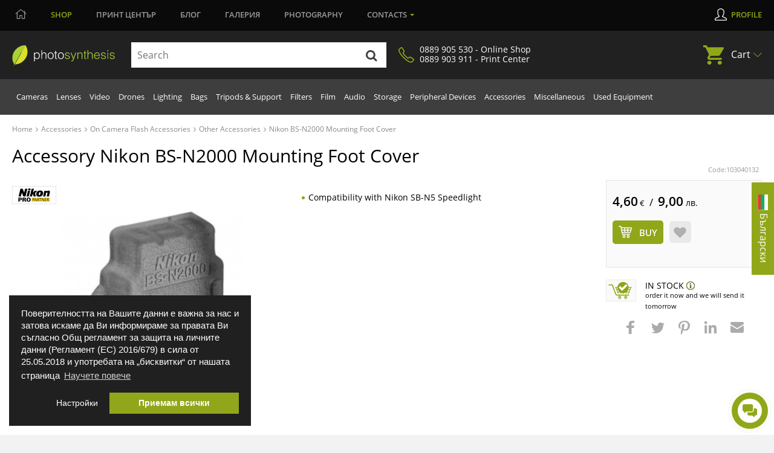

--- FILE ---
content_type: text/html; charset=utf-8
request_url: https://magazin.photosynthesis.bg/en/12539-aksesoar-nikon-bs-n2000-mounting-foot-cover.html
body_size: 38605
content:
<!DOCTYPE HTML> <!--[if lt IE 7]><html class="no-js lt-ie9 lt-ie8 lt-ie7" lang="en-US"><![endif]--> <!--[if IE 7]><html class="no-js lt-ie9 lt-ie8 ie7" lang="en-US"><![endif]--> <!--[if IE 8]><html class="no-js lt-ie9 ie8" lang="en-US"><![endif]--> <!--[if gt IE 8]><html class="no-js ie9" lang="en-US"><![endif]--><html lang="en-US"><head><meta http-equiv="content-type" content="text/html; charset=utf-8" /> <script>window.dataLayer = window.dataLayer || [];
		function gtag() { dataLayer.push(arguments); }
		gtag('consent', 'default', {
			'ad_user_data': 'denied',
			'ad_personalization': 'denied',
			'ad_storage': 'denied',
			'analytics_storage': 'denied',
			'wait_for_update': 500,
		});
		dataLayer.push({'gtm.start': new Date().getTime(), 'event': 'gtm.js'});
		  window.fbAsyncInit = function() {
			FB.init({
			  appId      : '876697297788229',
			  xfbml      : true,
			  version    : 'v2.8'
			});
		  };

		  (function(d, s, id){
			 var js, fjs = d.getElementsByTagName(s)[0];
			 if (d.getElementById(id)) {return;}
			 js = d.createElement(s); js.id = id;
			 js.src = "//connect.facebook.net/en_US/sdk.js";
			 fjs.parentNode.insertBefore(js, fjs);
		   }(document, 'script', 'facebook-jssdk'));
		   
			function signOut() {
				var auth2 = gapi.auth2.getAuthInstance();
					auth2.signOut().then(function () {
					console.log('User signed out.');
				});
			}
			function onLoad() {
				gapi.load('auth2', function() {
					gapi.auth2.init();
				});
			}</script> <script src="https://apis.google.com/js/platform.js" async defer></script> <meta name="google-signin-client_id" content="997793006612-cbg1irdft2cfq8l6bku4h528gn2vrjeg.apps.googleusercontent.com"><title>Accessory Nikon BS-N2000 Mounting Foot Cover | PhotoSynthesis</title><link rel="canonical" href="https://magazin.photosynthesis.bg/en/12539-aksesoar-nikon-bs-n2000-mounting-foot-cover.html" /><meta name="description" content="Accessory Nikon BS-N2000 Mounting Foot Cover on the price of 4.6 €. Specialized store with excellent prices and consultation. Free delivery" /> <script type="application/ld+json">{
						"@context": "https://schema.org",
						"@type": "Product",
						"name": "Accessory Accessory Nikon BS-N2000 Mounting Foot Cover | PhotoSynthesis",
						"is_bundle": "no",
						"image": [
							"https://magazin.photosynthesis.bg/147263-large_default/aksesoar-nikon-bs-n2000-mounting-foot-cover.jpg"						],
						"description": "",
						"sku": "103040132",
						"mpn": "3005006",						"brand": {
							"@type": "Brand",
							"name": "Nikon",
							"logo": "https://magazin.photosynthesis.bg/img/m/2.jpg"
						},
						"offers": {
							"@type": "Offer",
							"url": "https://magazin.photosynthesis.bg/en/12539-aksesoar-nikon-bs-n2000-mounting-foot-cover.html",
							"priceCurrency": "BGN",
							"hasMerchantReturnPolicy": { "@type": "MerchantReturnPolicy", "returnPolicyCategory": "https://schema.org/Refund", "merchantReturnDays": 14, "returnFees": "FreeReturn","applicableCountry": "BG" },
							"price": "4.60",
							"priceValidUntil": "2026-02-02",
							"shippingDetails": { "@type": "OfferShippingDetails", "shippingRate": { "@type": "MonetaryAmount", "value": "6.00", "currency": "BGN" }, "deliveryTime": { "@type": "ShippingDeliveryTime", "handlingTime": { "@type": "QuantitativeValue", "minValue": 1, "maxValue": 2, "unitCode": "DAY" }, "transitTime": { "@type": "QuantitativeValue", "minValue": 1, "maxValue": 3, "unitCode": "DAY" } }, "shippingDestination": { "@type": "DefinedRegion", "addressCountry": "BG" } },
							"itemCondition": "https://schema.org/NewCondition",
							"availability": "https://schema.org/InStock"
						}
					}</script> <script data-keepinline="true">var ajaxGetProductUrl = '//magazin.photosynthesis.bg/en/module/cdc_googletagmanager/async';
    var ajaxShippingEvent = 1;
    var ajaxPaymentEvent = 1;

/* datalayer */
dataLayer = window.dataLayer || [];
    let cdcDatalayer = {"pageCategory":"product","event":"view_item","ecommerce":{"currency":"EUR","items":[{"item_name":"BS-N2000 Mounting Foot Cover","item_id":"12539","price":"4.6","price_tax_exc":"4.6","item_brand":"Nikon","item_category":"Accessories","item_category2":"On Camera Flash Accessories","item_category3":"Other Accessories","quantity":1}]},"userLogged":0,"userId":"guest_818470","google_tag_params":{"ecomm_pagetype":"product","ecomm_prodid":"12539","ecomm_totalvalue":4.6,"ecomm_category":"Other Accessories","ecomm_totalvalue_tax_exc":4.6}};
    dataLayer.push(cdcDatalayer);

/* call to GTM Tag */
(function(w,d,s,l,i){w[l]=w[l]||[];w[l].push({'gtm.start':
new Date().getTime(),event:'gtm.js'});var f=d.getElementsByTagName(s)[0],
j=d.createElement(s),dl=l!='dataLayer'?'&l='+l:'';j.async=true;j.src=
'https://www.googletagmanager.com/gtm.js?id='+i+dl;f.parentNode.insertBefore(j,f);
})(window,document,'script','dataLayer','GTM-KSB54CK');

/* async call to avoid cache system for dynamic data */
dataLayer.push({
  'event': 'datalayer_ready'
});</script> <meta name="robots" content="index,follow" /><meta name="viewport" content="width=device-width, minimum-scale=0.25, maximum-scale=1.6, initial-scale=1.0" /><meta name="apple-mobile-web-app-capable" content="yes" /><meta property="og:title" content="Accessory Nikon BS-N2000 Mounting Foot Cover"/><meta property="og:site_name" content="Photosynthesis"/><meta property="og:type" content="website" /><meta property="fb:app_id" content="876697297788229"/><meta property="og:image" content="https://magazin.photosynthesis.bg/147263-large_default/aksesoar-nikon-bs-n2000-mounting-foot-cover.jpg"/><meta property="og:description" content="Accessory Nikon BS-N2000 Mounting Foot Cover on the price of 4.6 €. Specialized store with excellent prices and consultation. Free delivery"/><meta property="og:url" content="https://magazin.photosynthesis.bg/en/12539-aksesoar-nikon-bs-n2000-mounting-foot-cover.html" /><meta name="twitter:card" content="summary"><meta name="twitter:site" content="Photosynthesis"><meta name="twitter:title" content="Accessory Nikon BS-N2000 Mounting Foot Cover" /><meta name="twitter:description" content="Accessory Nikon BS-N2000 Mounting Foot Cover on the price of 4.6 €. Specialized store with excellent prices and consultation. Free delivery" /><meta name="twitter:creator" content="Photosynthesis" /><link rel="icon" href="/img/favicon.ico?2702006651" /><link rel="shortcut icon" href="/img/favicon.ico?2702006651" /><link rel="stylesheet" href="/themes/photosynthesis/css/global.css?v=570" type="text/css" media="all" /><link rel="stylesheet" href="/themes/photosynthesis/css/magnific.css?v=570" type="text/css" media="all" /><link rel="stylesheet" href="/js/jquery/plugins/fancybox/jquery.fancybox.css?v=570" type="text/css" media="all" /><link rel="stylesheet" href="/modules/themeconfigurator/css/hooks.css?v=570" type="text/css" media="all" /><link rel="stylesheet" href="/themes/photosynthesis/css/modules/blockwishlist/blockwishlist.css?v=570" type="text/css" media="all" /><link rel="stylesheet" href="/modules/boricapayment/views/css/boricapayment.css?v=570" type="text/css" media="all" /><link rel="stylesheet" href="/modules/epay/views/css/epay.css?v=570" type="text/css" media="all" /><link rel="stylesheet" href="/modules/advancedeucompliance/views/css/aeuc_front.css?v=570" type="text/css" media="all" /><link rel="stylesheet" href="/js/jquery/plugins/autocomplete/jquery.autocomplete.css?v=570" type="text/css" media="all" /><link rel="stylesheet" href="/modules/econt/econt.css?v=570" type="text/css" media="all" /><link rel="stylesheet" href="/modules/prestapopup/css/prestapopup.css?v=570" type="text/css" media="all" /><link rel="stylesheet" href="/modules/transpress/views/css/transpress.css?v=570" type="text/css" media="all" /><link rel="stylesheet" href="/modules/speedy/speedy.css?v=570" type="text/css" media="all" /><link rel="stylesheet" href="/modules/speedy/js/themes/base/jquery.ui.autocomplete.css?v=570" type="text/css" media="all" /><link rel="stylesheet" href="/modules/speedy/js/themes/base/jquery.ui.core.css?v=570" type="text/css" media="all" /><link rel="stylesheet" href="/modules/speedy/js/themes/base/jquery.ui.menu.css?v=570" type="text/css" media="all" /><link rel="stylesheet" href="/modules/googletranslate/views/css/googletranslate.css?v=570" type="text/css" media="all" /><link rel="stylesheet" href="/modules/arcontactus/views/css/jquery.contactus.min.css?v=570" type="text/css" media="all" /><link rel="stylesheet" href="/modules/arcontactus/views/css/generated-desktop.css?v=570" type="text/css" media="all" /><link rel="stylesheet" href="/modules/rbbpayment/views/css/rbbpayment.css?v=570" type="text/css" media="all" /> <script type="text/javascript">var CUSTOMIZE_TEXTFIELD = 1;
var PS_CATALOG_MODE = false;
var added_to_wishlist = 'The product was successfully added to your wishlist.';
var ajax_allowed = true;
var ajaxsearch = true;
var allowBuyWhenOutOfStock = true;
var attribute_anchor_separator = '-';
var attributesCombinations = [];
var availableLaterValue = '';
var availableNowValue = 'In stock';
var baseDir = 'https://magazin.photosynthesis.bg/';
var baseUri = 'https://magazin.photosynthesis.bg/';
var blocksearch_type = 'top';
var contentOnly = false;
var currency = {"id":2,"name":"Euro","iso_code":"EUR","iso_code_num":"978","sign":"\u20ac","blank":"1","conversion_rate":"0.511292","deleted":"0","format":"2","decimals":"1","active":"1","prefix":"","suffix":" \u20ac","id_shop_list":null,"force_id":false};
var currencyBlank = 1;
var currencyFormat = 2;
var currencyRate = 1;
var currencySign = '€';
var currentDate = '2026-02-01 07:51:21';
var customerGroupWithoutTax = false;
var customizationFields = false;
var customizationId = null;
var customizationIdMessage = 'Customization #';
var default_eco_tax = 0;
var delete_txt = 'Delete';
var displayList = false;
var displayPrice = 0;
var doesntExist = 'This combination does not exist for this product. Please select another combination.';
var doesntExistNoMore = 'This product is no longer in stock';
var doesntExistNoMoreBut = 'with those attributes but is available with others.';
var ecotaxTax_rate = 0;
var fieldRequired = 'Please fill in all the required fields before saving your customization.';
var freeProductTranslation = 'Free!';
var freeShippingTranslation = 'Free shipping!';
var generated_date = 1769925080;
var groupReduction = 0;
var hasDeliveryAddress = false;
var highDPI = false;
var idDefaultImage = 147263;
var id_lang = 2;
var id_product = 12539;
var img_dir = 'https://magazin.photosynthesis.bg/themes/photosynthesis/img/';
var img_prod_dir = 'https://magazin.photosynthesis.bg/img/p/';
var img_ps_dir = 'https://magazin.photosynthesis.bg/img/';
var instantsearch = false;
var isGuest = 0;
var isLogged = 0;
var isMobile = false;
var jqZoomEnabled = false;
var loggin_required = 'You must be logged in to manage your wishlist.';
var maxQuantityToAllowDisplayOfLastQuantityMessage = 3;
var minimalQuantity = 1;
var mywishlist_url = 'https://magazin.photosynthesis.bg/en/module/blockwishlist/mywishlist';
var noTaxForThisProduct = true;
var oosHookJsCodeFunctions = [];
var page_name = 'product';
var priceDisplayMethod = 0;
var priceDisplayPrecision = 2;
var productAvailableForOrder = true;
var productBasePriceTaxExcl = 4.6;
var productBasePriceTaxExcluded = 4.6;
var productBasePriceTaxIncl = 4.6;
var productHasAttributes = false;
var productPrice = 4.6;
var productPriceTaxExcluded = 4.6;
var productPriceTaxIncluded = 4.6;
var productPriceWithoutReduction = 4.6;
var productReference = '103040132';
var productShowPrice = true;
var productUnitPriceRatio = 0;
var product_fileButtonHtml = 'Choose File';
var product_fileDefaultHtml = 'No file selected';
var product_specific_price = [];
var quantitiesDisplayAllowed = false;
var quantityAvailable = 0;
var quickView = false;
var reduction_percent = 0;
var reduction_price = 0;
var removingLinkText = 'remove this product from my cart';
var roundMode = 2;
var specific_currency = false;
var specific_price = 0;
var static_token = 'fa97871216ce35be2cb8be6d491e63c5';
var stock_management = 1;
var taxRate = 0;
var toBeDetermined = 'To be determined';
var token = 'fa97871216ce35be2cb8be6d491e63c5';
var uploading_in_progress = 'Uploading in progress, please be patient.';
var usingSecureMode = true;
var wishlistProductsIds = false;</script> <script src="/js/jquery/jquery-1.11.0.min.js?v=570"></script> <script src="/js/jquery/jquery-migrate-1.2.1.min.js?v=570"></script> <script src="/themes/photosynthesis/js/scripts/jquery-ui.min.js?v=570"></script> <script src="/themes/photosynthesis/js/iframeResizer.min.js?v=570"></script> <script src="/themes/photosynthesis/js/scripts/jquery.mCustomScrollbar.concat.min.js?v=570"></script> <script src="/themes/photosynthesis/js/scripts/owl.carousel.js?v=570"></script> <script src="/themes/photosynthesis/js/scripts/jquery.scrollto.js?v=570"></script> <script src="/themes/photosynthesis/js/scripts/magnific.js?v=570"></script> <script src="/themes/photosynthesis/js/scripts/app.js?v=570"></script> <script src="/js/jquery/plugins/fancybox/jquery.fancybox.js?v=570"></script> <script src="/js/jquery/plugins/jquery.easing.js?v=570"></script> <script src="/js/tools.js?v=570"></script> <script src="/js/validate.js?v=570"></script> <script src="/themes/photosynthesis/js/global.js?v=570"></script> <script src="/themes/photosynthesis/js/autoload/10-bootstrap.min.js?v=570"></script> <script src="/themes/photosynthesis/js/autoload/15-jquery.total-storage.min.js?v=570"></script> <script src="/themes/photosynthesis/js/modules/blockcart/ajax-cart.js?v=570"></script> <script src="/themes/photosynthesis/js/modules/blocknewsletter/blocknewsletter.js?v=570"></script> <script src="/themes/photosynthesis/js/modules/blockwishlist/js/ajax-wishlist.js?v=570"></script> <script src="/js/jquery/plugins/autocomplete/jquery.autocomplete.js?v=570"></script> <script src="/modules/transpress/views/js/transpress.js?v=570"></script> <script src="/modules/speedy/js/jquery.ui.core.min.js?v=570"></script> <script src="/modules/speedy/js/jquery.ui.widget.min.js?v=570"></script> <script src="/modules/speedy/js/jquery.ui.position.min.js?v=570"></script> <script src="/modules/speedy/js/jquery.ui.autocomplete.min.js?v=570"></script> <script src="/modules/speedy/js/proceedWithPayment.js?v=570"></script> <script src="/modules/speedy/js/jquery.ui.menu.min.js?v=570"></script> <script src="/modules/googletranslate/views/js/googletranslate.js?v=570"></script> <script src="/modules/arcontactus/views/js/jquery.contactus.min.js?v=570"></script> <script src="/modules/arcontactus/views/js/scripts.js?v=570"></script> <script src="/modules/cdc_googletagmanager/views/js/ajaxdatalayer.js?v=570"></script> <script>$(document).ready(function() {
				$('.ajax_cart_shipping_cost').parent().hide();
			});</script> <script async src="https://www.googletagmanager.com/gtag/js?id=AW-1026697471"></script> <script>window.dataLayer = window.dataLayer || [];
				function gtag(){dataLayer.push(arguments);}
				gtag('js', new Date());
				gtag('config', 'AW-1026697471');
				gtag('config', 'UA-11917196-1');
				function add2cart(price) { 
					gtag('event', 'conversion', { 'send_to': 'AW-1026697471/76tNCJTD6f8BEP_RyOkD', 'value': price, 'currency': 'BGN'}); 
				} 
				function gtag_report_conversion(url,price) { 
					var callback = function () {
							if (typeof(url) != 'undefined') { 
								//window.location = url; 
							} 
						}; 
					gtag('event', 'conversion', { 'send_to': 'AW-1026697471/LxE3CJ7B6f8BEP_RyOkD', 'value': price, 'currency': 'BGN', 'event_callback': callback }); 
					return false; 
				}</script> </head><body id="product" class=" product product-12539 product-aksesoar-nikon-bs-n2000-mounting-foot-cover category-229 category-other-accessories hide-left-column hide-right-column lang_en"> <noscript><iframe src="https://www.googletagmanager.com/ns.html?id=GTM-KSB54CK" height="0" width="0" style="display:none;visibility:hidden"></iframe></noscript><div id="leasing_popup_holder" ></div> <header class="header clearfix"><div class="toggle-btn"> <span></span> <span></span> <span></span></div> <nav class="top-nav"><div class="container"><ul class="main-menu clearfix"><li style="margin-left:5px;"> <a href="https://photosynthesis.bg"> <svg width="19" height="17" viewBox="0 0 19 17" fill="none" xmlns="http://www.w3.org/2000/svg"> <path d="M18.3945 7.33594L16.25 5.57812V2.83594C16.25 2.73047 16.1445 2.625 16.0391 2.625H15.3359C15.1953 2.625 15.125 2.73047 15.125 2.83594V4.66406L10.2031 0.65625C9.99219 0.480469 9.74609 0.410156 9.5 0.410156C9.21875 0.410156 8.97266 0.480469 8.76172 0.65625L0.605469 7.33594C0.535156 7.37109 0.5 7.44141 0.5 7.54688C0.5 7.61719 0.5 7.6875 0.535156 7.72266L0.886719 8.14453C0.957031 8.21484 1.02734 8.25 1.13281 8.25C1.20312 8.25 1.23828 8.25 1.30859 8.17969L2.75 7.01953V15.5625C2.75 15.8789 2.99609 16.125 3.3125 16.125H7.8125C8.09375 16.125 8.375 15.8789 8.375 15.5625V11.0625H10.625V15.5625C10.625 15.8789 10.8711 16.125 11.1875 16.125H15.6875C15.9688 16.125 16.25 15.8789 16.25 15.5625V7.01953L17.6562 8.17969C17.7266 8.25 17.7617 8.25 17.832 8.25C17.9375 8.25 18.0078 8.21484 18.0781 8.14453L18.4297 7.72266C18.4648 7.6875 18.4648 7.61719 18.4648 7.54688C18.4648 7.44141 18.4297 7.37109 18.3945 7.33594ZM15.0898 15L11.7148 15.0352V10.5C11.7148 10.2188 11.4688 9.9375 11.1875 9.9375H7.8125H7.77734C7.49609 9.9375 7.21484 10.1836 7.21484 10.5V15H3.875V6.10547L9.5 1.5L15.125 6.10547L15.0898 15Z" fill="#9B9B9B"></path> </svg> </a></li><li class="active"><a href="https://magazin.photosynthesis.bg/en/" class="active">Shop</a></li><li><a href="https://www.printcenter.bg/">Принт<span class="nomobile"> център</span></a></li><li class="magazine lvl1"><a href="https://photosynthesis.bg/aktualno.html">Блог</a></li><li><a href="https://photosynthesis.bg/spisanie/sabitia/izlozhbi.html">Галерия</a></li><li class="photo lvl1"><a href="https://photosynthesis.bg/gallery/izbrano.html">Photography</a></li><li class="dropdown"><a href="#">Contacts</a><ul><li> <span>Online Shop</span><ul><li><a href="/en/contact-us">Email us</a></li><li><a href="#">0889 905 530</a></li><li>Working days:<br /> 10:30 - 18:00</li></ul></li><li> <a class="static-page" href="https://magazin.photosynthesis.bg/en/content/8-magazin_photosynthesis_sofia?iframed=1" title="ФотоСинтезис София"> PhotoSynthesis Sofia </a></li><li> <a class="static-page" href="https://magazin.photosynthesis.bg/en/content/9-magazin_photosynthesis_varna?iframed=1" title="ФотоСинтезис Варна"> PhotoSynthesis Varna </a></li><li> <a class="static-page" href="https://magazin.photosynthesis.bg/en/content/10-pechatni-uslugi?iframed=1" title="Принт Център"> Print Centre </a></li><li> <a class="static-page" href="https://magazin.photosynthesis.bg/en/content/11-okazion?iframed=1" title="Оказион ФотоСинтезис "> Used Equipment PhotoSynthesis </a></li><li> <a class="static-page" href="https://magazin.photosynthesis.bg/en/content/18-obshtnost-photosynthesis?iframed=1" title="За PhotoSynthesis"> About PhotoSynthesis </a></li></ul></li></ul><ul class="profile-menu"><li><a class="login" id="show_popup" href="#" rel="nofollow" title="Log in to your customer account">Profile</a></li></ul></div></nav> <nav class="nav-form"><div class="container"> <a class="logo" href="https://magazin.photosynthesis.bg/en/" title="PhotoSynthesis"> <img class="svg" src="/themes/photosynthesis/img/logo.svg" alt="PhotoSynthesis" /> </a><form id="searchbox" method="get" action="//magazin.photosynthesis.bg/en/search" > <input type="hidden" name="controller" value="search" /> <input type="hidden" name="orderby" value="position" /> <input type="hidden" name="orderway" value="desc" /><div class="input-group"> <input type="text" id="search_query_top" name="search_query" autocomplete="off" placeholder="Search" value="" class="search_query input-element" /> <button type="submit" name="submit_search" class="src-btn"><img src="/themes/photosynthesis/img/search-icon.svg" class="svg" alt="Search" /></button></div></form><a href="#" class="synthesis-trust"><i class="icon"><img src="/themes/photosynthesis/img/phone-icon.png" alt="Phone Number" /></i><span>0889 905 530 - Online Shop<br />0889 903 911 - Print Center</span></a><ul class="cart"><li class="dropdown"> <a href="https://magazin.photosynthesis.bg/en/quick-order">Cart <span class="ajax_cart_quantity unvisible">(0)</span></a><ul class="cart_block cart_block_list black-bg" ><li class="products" style="display:none;"><div class="products_in_cart"></div><div class="cart-final"><div class="final-price">Total: <b><span class="cart_block_total"><b>0,00</b> € / <span class="euro-price"><b>0,00</b> лв.</span></span></b></div><div class="buttons clearfix"> <a href="https://magazin.photosynthesis.bg/en/quick-order" title="Proceed to checkout" rel="nofollow" class="btn btn-left">View cart</a> <a href="https://magazin.photosynthesis.bg/en/quick-order?step=1" title="Proceed to checkout" rel="nofollow" class="btn">Order</a></div></div></li><li class="no-products" ><div><p>Your cart is empty</p></div></li></ul></li></ul><div id="layer_cart"><div class="clearfix"><div class="layer_cart_product col-xs-12 col-md-12"> <span class="cross" title="Close window"></span> <span class="title"> <i class="icon-check"></i>Product successfully added to your shopping cart </span><div class="product-image-container layer_cart_img"></div><div class="layer_cart_product_info"> <span id="layer_cart_product_title" class="product-name"></span><div> <strong class="dark">Quantity:</strong> <span id="layer_cart_product_quantity"></span></div><div> <strong class="dark">Total:</strong> <span id="layer_cart_product_price"></span></div></div><div class="cleaner"></div><div class="promotion_banner" id="promotion_banner"></div></div><div class="layer_cart_cart col-xs-12 col-md-12"> <span class="title"> <span class="ajax_cart_product_txt_s unvisible"> There are <span class="ajax_cart_quantity">0</span> items in your cart. </span> <span class="ajax_cart_product_txt "> There is 1 item in your cart. </span> </span><div class="layer_cart_row"> <br /> <strong class="dark main"> You pay: </strong> <span class="ajax_block_products_total main"> </span> <br /></div><div class="button-container"> <span class="continue btn btn-default button exclusive-medium" title="Continue shopping"> <span> <i class="icon-chevron-left left"></i>Continue shopping </span> </span> <a class="btn btn-default button button-medium gotocheckout" href="https://magazin.photosynthesis.bg/en/quick-order" title="Proceed to checkout" rel="nofollow"> <span> Proceed to checkout<i class="icon-chevron-right right"></i> </span> </a></div></div></div><div class="crossseling"></div></div><div class="layer_cart_overlay"></div></div> </nav> <nav class="sub-nav"><div class="container"><ul class="nav clearfix"><li class="top-link " ><a href="https://magazin.photosynthesis.bg/en/20-cameras" title=" Cameras"> Cameras</a><div class="dropdown-menu"><div class="left-box" ><div class="thumbs"><div class="thumbs-box" style="width:20%;"> <a href="https://magazin.photosynthesis.bg/en/348-mirrorless-system-cameras" class="img-box"><img loading="lazy" src="/img/c/348-medium_default.jpg" alt=" Mirrorless cameras with replaceable optics" title=" Mirrorless cameras with replaceable optics" /></a><h3><a href="https://magazin.photosynthesis.bg/en/348-mirrorless-system-cameras"> Mirrorless cameras with replaceable optics</a></h3></div><div class="thumbs-box" style="width:20%;"> <a href="https://magazin.photosynthesis.bg/en/21-dslr-cameras" class="img-box"><img loading="lazy" src="/img/c/21-medium_default.jpg" alt=" DSLR cameras" title=" DSLR cameras" /></a><h3><a href="https://magazin.photosynthesis.bg/en/21-dslr-cameras"> DSLR cameras</a></h3></div><div class="thumbs-box" style="width:20%;"> <a href="https://magazin.photosynthesis.bg/en/45-compact-cameras" class="img-box"><img loading="lazy" src="/img/c/45-medium_default.jpg" alt=" Compact cameras" title=" Compact cameras" /></a><h3><a href="https://magazin.photosynthesis.bg/en/45-compact-cameras"> Compact cameras</a></h3></div><div class="thumbs-box" style="width:20%;"> <a href="https://magazin.photosynthesis.bg/en/290-medium-format-cameras" class="img-box"><img loading="lazy" src="/img/c/290-medium_default.jpg" alt=" Medium format cameras" title=" Medium format cameras" /></a><h3><a href="https://magazin.photosynthesis.bg/en/290-medium-format-cameras"> Medium format cameras</a></h3></div><div class="thumbs-box" style="width:20%;"> <a href="https://magazin.photosynthesis.bg/en/975-full-frame-cameras" class="img-box"><img loading="lazy" src="/img/c/975-medium_default.jpg" alt="Full-frame Cameras" title="Full-frame Cameras" /></a><h3><a href="https://magazin.photosynthesis.bg/en/975-full-frame-cameras">Full-frame Cameras</a></h3></div></div><div class="title"><h3>More in</h3></div><ul class="clearfix"><li><a title="instant-cameras" href="https://magazin.photosynthesis.bg/en/775-instant-cameras">Instant Film Cameras</a></li><li><a title="film-cameras" href="https://magazin.photosynthesis.bg/en/464-film-cameras">Film Cameras</a></li><li><a title="time-lpse-cameras-photo-traps" href="https://magazin.photosynthesis.bg/en/762-time-lpse-cameras-photo-traps"> Time Lpse Cameras & Photo traps</a></li><li><a title="lenses" href="https://magazin.photosynthesis.bg/en/23-lenses"> Lenses</a></li><li><a title="on-camera-flashes" href="https://magazin.photosynthesis.bg/en/33-on-camera-flashes">On Camera Flashes</a></li><li><a title="tripods-support" href="https://magazin.photosynthesis.bg/en/38-tripods-support">Tripods & Support</a></li><li><a title="camera-gimbals" href="https://magazin.photosynthesis.bg/en/809-camera-gimbals">Camera Gimbals</a></li><li><a title="bags" href="https://magazin.photosynthesis.bg/en/39-bags">Bags</a></li><li><a title="microphones" href="https://magazin.photosynthesis.bg/en/802-microphones">Microphones</a></li><li><a title="camera-accesories" href="https://magazin.photosynthesis.bg/en/423-camera-accesories">Camera Accesories</a></li><li><a title="filters" href="https://magazin.photosynthesis.bg/en/491-filters">Filters </a></li><li><a title="storage" href="https://magazin.photosynthesis.bg/en/155-storage">Storage</a></li></ul><a href="https://magazin.photosynthesis.bg/en/20-cameras" class="view-all">show all</a></div><div class="right-box"><div id="menu-slider_20" class="small_little_slider menu-slider_20"><div class="owl-box"><a title=" Get selected Sony products with up to 2500 BGN / 1278.23 € discount till 31.01.2026" href="https://magazin.photosynthesis.bg/bg/promotion/280-specialni-oferti-za-sony"><img loading="lazy" src="https://magazin.photosynthesis.bg/upload/slides/5282239-1280x720.jpg" alt=" Get selected Sony products with up to 2500 BGN / 1278.23 € discount till 31.01.2026" class="slider-img" /></a></div></div><div class="dropdown-news"><div class="news-box"><div class="img-box"><a title="Новият фотоапарат Ricoh GR IV Monochrome – компактен модел, фокусиран върху черно‑бялата фотография" href="/bg/content/37-statia?url=nov-fotoaparat-ricoh-gr-iv-monochrome"><img loading="lazy" alt="Новият фотоапарат Ricoh GR IV Monochrome – компактен модел, фокусиран върху черно‑бялата фотография" src="https://photosynthesis.bg/uploads/article_icons/125/f6a7bc58eca5f562a77b7bd31d165f02.jpg" /></a></div><div class="news-info"><h3><a title="Новият фотоапарат Ricoh GR IV Monochrome – компактен модел, фокусиран върху черно‑бялата фотография" href="/bg/content/37-statia?url=nov-fotoaparat-ricoh-gr-iv-monochrome">Новият фотоапарат Ricoh GR IV Monochrome – компактен модел, фокусиран върху черно‑бялата фотография</a></h3><div class="date">15.01.2026 - <span>0 Kоментара</span></div></div></div><div class="news-box"><div class="img-box"><a title="Камерата - продължение на мисълта | Лекция с Благовеста Филипова и Canon EOS R6 III / 15.01.2026 г./ 14:00 - 20:00 часа / Фотоси" href="/bg/content/37-statia?url=kamerata-prodalzhenie-na-misalta"><img loading="lazy" alt="Камерата - продължение на мисълта | Лекция с Благовеста Филипова и Canon EOS R6 III / 15.01.2026 г./ 14:00 - 20:00 часа / Фотоси" src="https://photosynthesis.bg/uploads/article_icons/125/321054481363e3c36526665748ff3617.jpg" /></a></div><div class="news-info"><h3><a title="Камерата - продължение на мисълта | Лекция с Благовеста Филипова и Canon EOS R6 III / 15.01.2026 г./ 14:00 - 20:00 часа / Фотоси" href="/bg/content/37-statia?url=kamerata-prodalzhenie-na-misalta">Камерата - продължение на мисълта | Лекция с Благовеста Филипова и Canon EOS R6 III / 15.01.2026 г./ 14:00 - 20:00 часа / Фотоси</a></h3><div class="date">06.01.2026 - <span>0 Kоментара</span></div></div></div></div></div></div></li><li class="top-link " ><a href="https://magazin.photosynthesis.bg/en/23-lenses" title=" Lenses"> Lenses</a><div class="dropdown-menu"><div class="left-box" ><div class="thumbs"><div class="thumbs-box" style="width:20%;"> <a href="https://magazin.photosynthesis.bg/en/413-dslr-lenses" class="img-box"><img loading="lazy" src="/img/c/413-medium_default.jpg" alt=" DSLR camera lenses" title=" DSLR camera lenses" /></a><h3><a href="https://magazin.photosynthesis.bg/en/413-dslr-lenses"> DSLR camera lenses</a></h3></div><div class="thumbs-box" style="width:20%;"> <a href="https://magazin.photosynthesis.bg/en/412-mirrorless-system-lenses" class="img-box"><img loading="lazy" src="/img/c/412-medium_default.jpg" alt=" Lenses for mirrorless cameras" title=" Lenses for mirrorless cameras" /></a><h3><a href="https://magazin.photosynthesis.bg/en/412-mirrorless-system-lenses"> Lenses for mirrorless cameras</a></h3></div><div class="thumbs-box" style="width:20%;"> <a href="https://magazin.photosynthesis.bg/en/419-medium-format-lenses" class="img-box"><img loading="lazy" src="/img/c/419-medium_default.jpg" alt=" Lenses for mid-size cameras" title=" Lenses for mid-size cameras" /></a><h3><a href="https://magazin.photosynthesis.bg/en/419-medium-format-lenses"> Lenses for mid-size cameras</a></h3></div><div class="thumbs-box" style="width:20%;"> <a href="https://magazin.photosynthesis.bg/en/581-cinema-video-lenses" class="img-box"><img loading="lazy" src="/img/c/581-medium_default.jpg" alt=" Cinema and video lenses" title=" Cinema and video lenses" /></a><h3><a href="https://magazin.photosynthesis.bg/en/581-cinema-video-lenses"> Cinema and video lenses</a></h3></div><div class="thumbs-box" style="width:20%;"> <a href="https://magazin.photosynthesis.bg/en/779-special-effects-lenses" class="img-box"><img loading="lazy" src="/img/c/779-medium_default.jpg" alt=" Special Effect Lenses" title=" Special Effect Lenses" /></a><h3><a href="https://magazin.photosynthesis.bg/en/779-special-effects-lenses"> Special Effect Lenses</a></h3></div></div><div class="title"><h3>More in</h3></div><ul class="clearfix"><li><a title="lens-converters" href="https://magazin.photosynthesis.bg/en/43-lens-converters">Lens Converters</a></li><li><a title="lens-cases-pouches" href="https://magazin.photosynthesis.bg/en/109-lens-cases-pouches"> Cases and lens protectors</a></li><li><a title="lens-accessories" href="https://magazin.photosynthesis.bg/en/223-lens-accessories">Lens Accessories</a></li><li><a title="lens-hoods" href="https://magazin.photosynthesis.bg/en/224-lens-hoods">Lens Hoods</a></li><li><a title="optics-cleaning" href="https://magazin.photosynthesis.bg/en/232-optics-cleaning"> Cleaning lenses</a></li><li><a title="filters" href="https://magazin.photosynthesis.bg/en/491-filters">Filters </a></li><li><a title="lens-adapters" href="https://magazin.photosynthesis.bg/en/633-lens-adapters">Lens Adapters</a></li><li><a title="lens-caps" href="https://magazin.photosynthesis.bg/en/788-lens-caps">Lens Caps</a></li></ul><a href="https://magazin.photosynthesis.bg/en/23-lenses" class="view-all">show all</a></div><div class="right-box"><div class="dropdown-news"><div class="news-box"><div class="img-box"><a title="Новият обектив NIKKOR Z 24‑105mm f/4‑7.1 - практичност и компактност" href="/bg/content/37-statia?url=nov-obektiv-nikon-nikkor-z-24-105mm-f4-71"><img loading="lazy" alt="Новият обектив NIKKOR Z 24‑105mm f/4‑7.1 - практичност и компактност" src="https://photosynthesis.bg/uploads/article_icons/125/0dfe69c6955c11b9a617a2a8c7554f41.jpg" /></a></div><div class="news-info"><h3><a title="Новият обектив NIKKOR Z 24‑105mm f/4‑7.1 - практичност и компактност" href="/bg/content/37-statia?url=nov-obektiv-nikon-nikkor-z-24-105mm-f4-71">Новият обектив NIKKOR Z 24‑105mm f/4‑7.1 - практичност и компактност</a></h3><div class="date">07.01.2026 - <span>0 Kоментара</span></div></div></div><div class="news-box"><div class="img-box"><a title="Новите обективи NIKKOR Z DX 16-50mm f/2.8 VR и 35mm f/1.7 – сериозен ангажимент към системата Nikon Z DX" href="/bg/content/37-statia?url=novi-obektivi-nikon-nikkor-z-dx-16-50-f28-vr-nikkor-z-dx-35mm-f17"><img loading="lazy" alt="Новите обективи NIKKOR Z DX 16-50mm f/2.8 VR и 35mm f/1.7 – сериозен ангажимент към системата Nikon Z DX" src="https://photosynthesis.bg/uploads/article_icons/125/94690ef83fffc81a97f8d2004ba83177.jpg" /></a></div><div class="news-info"><h3><a title="Новите обективи NIKKOR Z DX 16-50mm f/2.8 VR и 35mm f/1.7 – сериозен ангажимент към системата Nikon Z DX" href="/bg/content/37-statia?url=novi-obektivi-nikon-nikkor-z-dx-16-50-f28-vr-nikkor-z-dx-35mm-f17">Новите обективи NIKKOR Z DX 16-50mm f/2.8 VR и 35mm f/1.7 – сериозен ангажимент към системата Nikon Z DX</a></h3><div class="date">16.10.2025 - <span>0 Kоментара</span></div></div></div></div></div></div></li><li class="top-link " ><a href="https://magazin.photosynthesis.bg/en/95-video" title=" Video"> Video</a><div class="dropdown-menu"><div class="left-box" ><div class="thumbs"><div class="thumbs-box" style="width:20%;"> <a href="https://magazin.photosynthesis.bg/en/353-sports-action-cameras" class="img-box"><img loading="lazy" src="/img/c/353-medium_default.jpg" alt=" Action Cameras" title=" Action Cameras" /></a><h3><a href="https://magazin.photosynthesis.bg/en/353-sports-action-cameras"> Action Cameras</a></h3></div><div class="thumbs-box" style="width:20%;"> <a href="https://magazin.photosynthesis.bg/en/1013-prosumer-camcorders" class="img-box"><img loading="lazy" src="/img/c/1013-medium_default.jpg" alt="Prosumer Camcorders" title="Prosumer Camcorders" /></a><h3><a href="https://magazin.photosynthesis.bg/en/1013-prosumer-camcorders">Prosumer Camcorders</a></h3></div><div class="thumbs-box" style="width:20%;"> <a href="https://magazin.photosynthesis.bg/en/514-professional-camcorders" class="img-box"><img loading="lazy" src="/img/c/514-medium_default.jpg" alt="Professional Camcorders" title="Professional Camcorders" /></a><h3><a href="https://magazin.photosynthesis.bg/en/514-professional-camcorders">Professional Camcorders</a></h3></div><div class="thumbs-box" style="width:20%;"> <a href="https://magazin.photosynthesis.bg/en/502-cinema-cameras" class="img-box"><img loading="lazy" src="/img/c/502-medium_default.jpg" alt=" Cinema cameras" title=" Cinema cameras" /></a><h3><a href="https://magazin.photosynthesis.bg/en/502-cinema-cameras"> Cinema cameras</a></h3></div><div class="thumbs-box" style="width:20%;"> <a href="https://magazin.photosynthesis.bg/en/572-studio-cameras" class="img-box"><img loading="lazy" src="/img/c/572-medium_default.jpg" alt="Studio Cameras" title="Studio Cameras" /></a><h3><a href="https://magazin.photosynthesis.bg/en/572-studio-cameras">Studio Cameras</a></h3></div></div><div class="title"><h3>More in</h3></div><ul class="clearfix"><li><a title="vr-360" href="https://magazin.photosynthesis.bg/en/879-vr-360"> VR and 360 °</a></li><li><a title="web-cameras" href="https://magazin.photosynthesis.bg/en/1029-web-cameras">Web Cameras</a></li><li><a title="ptz-cameras" href="https://magazin.photosynthesis.bg/en/964-ptz-cameras"> PTZ cameras</a></li><li><a title="cinema-video-lenses" href="https://magazin.photosynthesis.bg/en/581-cinema-video-lenses"> Cinema and video lenses</a></li><li><a title="video-players" href="https://magazin.photosynthesis.bg/en/573-video-players"> Video recorders and monitors</a></li><li><a title="production" href="https://magazin.photosynthesis.bg/en/566-production"> Video capture and streaming</a></li><li><a title="signal-converters" href="https://magazin.photosynthesis.bg/en/563-signal-converters"> Video conversion and processing</a></li><li><a title="aerial-imaging" href="https://magazin.photosynthesis.bg/en/561-aerial-imaging"> Drones</a></li><li><a title="gimbals" href="https://magazin.photosynthesis.bg/en/804-gimbals">Gimbals</a></li><li><a title="dslr-video-supports-rigs" href="https://magazin.photosynthesis.bg/en/424-dslr-video-supports-rigs">DSLR Video Supports & Rigs</a></li><li><a title="camera-sliders" href="https://magazin.photosynthesis.bg/en/806-camera-sliders">Camera Sliders</a></li><li><a title="video-tripods" href="https://magazin.photosynthesis.bg/en/94-video-tripods">Video Tripods</a></li></ul><a href="https://magazin.photosynthesis.bg/en/95-video" class="view-all">show all</a></div><div class="right-box"><div class="dropdown-news"><div class="news-box"><div class="img-box"><a title="Insta360 X4 Air - леката категория в 360-градусовото 8К видео" href="/bg/content/37-statia?url=insta360-x4-air-olekotena-8k-360-gradusova-ekshan-kamera"><img loading="lazy" alt="Insta360 X4 Air - леката категория в 360-градусовото 8К видео" src="https://photosynthesis.bg/uploads/article_icons/125/7e202d359f7c3a986eb59369e01e06db.jpg" /></a></div><div class="news-info"><h3><a title="Insta360 X4 Air - леката категория в 360-градусовото 8К видео" href="/bg/content/37-statia?url=insta360-x4-air-olekotena-8k-360-gradusova-ekshan-kamera">Insta360 X4 Air - леката категория в 360-градусовото 8К видео</a></h3><div class="date">28.10.2025 - <span>0 Kоментара</span></div></div></div><div class="news-box"><div class="img-box"><a title="Новите екшън камери GoPro MAX2 и LIT HERO – 8K 360° видео и компактна 4K камера с вградено LED осветление" href="/bg/content/37-statia?url=nova-360-gradusa-ekshan-kamera-gopro-max2-i-kamera-s-osvetlenie-gopro-lit-hero"><img loading="lazy" alt="Новите екшън камери GoPro MAX2 и LIT HERO – 8K 360° видео и компактна 4K камера с вградено LED осветление" src="https://photosynthesis.bg/uploads/article_icons/125/b5c1a91ee3176bcb8b95ccdf1a632e25.jpg" /></a></div><div class="news-info"><h3><a title="Новите екшън камери GoPro MAX2 и LIT HERO – 8K 360° видео и компактна 4K камера с вградено LED осветление" href="/bg/content/37-statia?url=nova-360-gradusa-ekshan-kamera-gopro-max2-i-kamera-s-osvetlenie-gopro-lit-hero">Новите екшън камери GoPro MAX2 и LIT HERO – 8K 360° видео и компактна 4K камера с вградено LED осветление</a></h3><div class="date">26.09.2025 - <span>0 Kоментара</span></div></div></div></div></div></div></li><li class="top-link " ><a href="https://magazin.photosynthesis.bg/en/561-aerial-imaging" title=" Drones"> Drones</a><div class="dropdown-menu"><div class="left-box" style="width:100%;"><div class="thumbs"><div class="thumbs-box" style="width:50%;"> <a href="https://magazin.photosynthesis.bg/en/783-compact-drones" class="img-box"><img loading="lazy" src="/img/c/783-medium_default.jpg" alt="Compact Drones" title="Compact Drones" /></a><h3><a href="https://magazin.photosynthesis.bg/en/783-compact-drones">Compact Drones</a></h3></div><div class="thumbs-box" style="width:50%;"> <a href="https://magazin.photosynthesis.bg/en/785-advanced-drones" class="img-box"><img loading="lazy" src="/img/c/785-medium_default.jpg" alt="Advanced Drones" title="Advanced Drones" /></a><h3><a href="https://magazin.photosynthesis.bg/en/785-advanced-drones">Advanced Drones</a></h3></div></div><div class="title"><h3>More in</h3></div><ul class="clearfix"><li><a title="drone-propellers" href="https://magazin.photosynthesis.bg/en/732-drone-propellers">Drone Propellers</a></li><li><a title="drone-filters" href="https://magazin.photosynthesis.bg/en/734-drone-filters">Drone Filters</a></li><li><a title="drone-batteries-power-accessories" href="https://magazin.photosynthesis.bg/en/735-drone-batteries-power-accessories">Drone Batteries & Power Accessories</a></li><li><a title="drone-rc-connectivity" href="https://magazin.photosynthesis.bg/en/736-drone-rc-connectivity">Drone RC & Connectivity</a></li><li><a title="drone-backpacks-bags" href="https://magazin.photosynthesis.bg/en/737-drone-backpacks-bags">Drone Backpacks & Bags</a></li><li><a title="miscellaneous-drone-accessories" href="https://magazin.photosynthesis.bg/en/739-miscellaneous-drone-accessories">Miscellaneous Drone Accessories</a></li></ul><a href="https://magazin.photosynthesis.bg/en/561-aerial-imaging" class="view-all">show all</a></div></div></li><li class="top-link " ><a href="https://magazin.photosynthesis.bg/en/32-lighting" title="Lighting">Lighting</a><div class="dropdown-menu"><div class="left-box" ><div class="thumbs"><div class="thumbs-box" style="width:25%;"> <a href="https://magazin.photosynthesis.bg/en/35-studio-lighting" class="img-box"><img loading="lazy" src="/img/c/35-medium_default.jpg" alt="Studio Lighting" title="Studio Lighting" /></a><h3><a href="https://magazin.photosynthesis.bg/en/35-studio-lighting">Studio Lighting</a></h3></div><div class="thumbs-box" style="width:25%;"> <a href="https://magazin.photosynthesis.bg/en/65-continuous-lighting" class="img-box"><img loading="lazy" src="/img/c/65-medium_default.jpg" alt="Continuous Lighting" title="Continuous Lighting" /></a><h3><a href="https://magazin.photosynthesis.bg/en/65-continuous-lighting">Continuous Lighting</a></h3></div><div class="thumbs-box" style="width:25%;"> <a href="https://magazin.photosynthesis.bg/en/36-studio-lighting-equipment" class="img-box"><img loading="lazy" src="/img/c/36-medium_default.jpg" alt="Studio &amp; Lighting Equipment" title="Studio &amp; Lighting Equipment" /></a><h3><a href="https://magazin.photosynthesis.bg/en/36-studio-lighting-equipment">Studio & Lighting Equipment</a></h3></div><div class="thumbs-box" style="width:25%;"> <a href="https://magazin.photosynthesis.bg/en/33-on-camera-flashes" class="img-box"><img loading="lazy" src="/img/c/33-medium_default.jpg" alt="On Camera Flashes" title="On Camera Flashes" /></a><h3><a href="https://magazin.photosynthesis.bg/en/33-on-camera-flashes">On Camera Flashes</a></h3></div></div><div class="title"><h3>More in</h3></div><ul class="clearfix"><li><a title="battery-monolights" href="https://magazin.photosynthesis.bg/en/956-battery-monolights">Battery Monolights</a></li><li><a title="monolights" href="https://magazin.photosynthesis.bg/en/64-monolights">Monolights</a></li><li><a title="studio-lighting-kits" href="https://magazin.photosynthesis.bg/en/77-studio-lighting-kits">Studio Lighting Kits</a></li><li><a title="tabletop-shooting" href="https://magazin.photosynthesis.bg/en/86-tabletop-shooting">Tabletop Shooting</a></li><li><a title="light-modifiers" href="https://magazin.photosynthesis.bg/en/68-light-modifiers">Light Modifiers</a></li><li><a title="light-meters" href="https://magazin.photosynthesis.bg/en/398-light-meters">Light Meters</a></li><li><a title="light-stands-mounting" href="https://magazin.photosynthesis.bg/en/87-light-stands-mounting">Light Stands & Mounting</a></li><li><a title="backgrounds-stands" href="https://magazin.photosynthesis.bg/en/79-backgrounds-stands">Backgrounds & Stands</a></li><li><a title="slaves" href="https://magazin.photosynthesis.bg/en/394-slaves">Slaves</a></li><li><a title="batteries-chargers" href="https://magazin.photosynthesis.bg/en/851-batteries-chargers">Batteries & Chargers</a></li><li><a title="studio-lighting-accessories" href="https://magazin.photosynthesis.bg/en/387-studio-lighting-accessories">Studio Lighting Accessories</a></li></ul><a href="https://magazin.photosynthesis.bg/en/32-lighting" class="view-all">show all</a></div><div class="right-box"><div class="dropdown-news"><div class="news-box"><div class="img-box"><a title="Новият LED панел Nanlite PavoSlim 360C RGBWW - мощно попълнение на популярната серия" href="/bg/content/37-statia?url=nov-led-panel-nanlite-pavoslim-360c-rgnww"><img loading="lazy" alt="Новият LED панел Nanlite PavoSlim 360C RGBWW - мощно попълнение на популярната серия" src="https://photosynthesis.bg/uploads/article_icons/125/7bc03eefcdc86bf88f243714e98240c0.jpg" /></a></div><div class="news-info"><h3><a title="Новият LED панел Nanlite PavoSlim 360C RGBWW - мощно попълнение на популярната серия" href="/bg/content/37-statia?url=nov-led-panel-nanlite-pavoslim-360c-rgnww">Новият LED панел Nanlite PavoSlim 360C RGBWW - мощно попълнение на популярната серия</a></h3><div class="date">23.01.2026 - <span>0 Kоментара</span></div></div></div><div class="news-box"><div class="img-box"><a title="Новият моноблок Godox AD800Pro - мощност и независимост" href="/bg/content/37-statia?url=nov-baterien-monoblok-godox-ad800pro"><img loading="lazy" alt="Новият моноблок Godox AD800Pro - мощност и независимост" src="https://photosynthesis.bg/uploads/article_icons/125/603c08514d0244329a563c0554a3d97f.jpg" /></a></div><div class="news-info"><h3><a title="Новият моноблок Godox AD800Pro - мощност и независимост" href="/bg/content/37-statia?url=nov-baterien-monoblok-godox-ad800pro">Новият моноблок Godox AD800Pro - мощност и независимост</a></h3><div class="date">13.01.2026 - <span>0 Kоментара</span></div></div></div></div></div></div></li><li class="top-link " ><a href="https://magazin.photosynthesis.bg/en/39-bags" title="Bags">Bags</a><div class="dropdown-menu"><div class="left-box" style="width:100%;"><div class="thumbs"><div class="thumbs-box" style="width:20%;"> <a href="https://magazin.photosynthesis.bg/en/106-point-and-shoot-camera-bags-pouches" class="img-box"><img loading="lazy" src="/img/c/106-medium_default.jpg" alt="Point-and-Shoot Camera Bags &amp; Pouches" title="Point-and-Shoot Camera Bags &amp; Pouches" /></a><h3><a href="https://magazin.photosynthesis.bg/en/106-point-and-shoot-camera-bags-pouches">Point-and-Shoot Camera Bags & Pouches</a></h3></div><div class="thumbs-box" style="width:20%;"> <a href="https://magazin.photosynthesis.bg/en/107-camera-bags-cases" class="img-box"><img loading="lazy" src="/img/c/107-medium_default.jpg" alt="Camera Bags &amp; Cases" title="Camera Bags &amp; Cases" /></a><h3><a href="https://magazin.photosynthesis.bg/en/107-camera-bags-cases">Camera Bags & Cases</a></h3></div><div class="thumbs-box" style="width:20%;"> <a href="https://magazin.photosynthesis.bg/en/108-camcorder-bags-cases" class="img-box"><img loading="lazy" src="/img/c/108-medium_default.jpg" alt="Camcorder Bags &amp; Cases" title="Camcorder Bags &amp; Cases" /></a><h3><a href="https://magazin.photosynthesis.bg/en/108-camcorder-bags-cases">Camcorder Bags & Cases</a></h3></div><div class="thumbs-box" style="width:20%;"> <a href="https://magazin.photosynthesis.bg/en/112-backpacks" class="img-box"><img loading="lazy" src="/img/c/112-medium_default.jpg" alt="Backpacks" title="Backpacks" /></a><h3><a href="https://magazin.photosynthesis.bg/en/112-backpacks">Backpacks</a></h3></div><div class="thumbs-box" style="width:20%;"> <a href="https://magazin.photosynthesis.bg/en/983-peli-cases-and-accessories" class="img-box"><img loading="lazy" src="/img/c/987-medium_default.jpg" alt="Peli Cases and Accessories" title="Peli Cases and Accessories" /></a><h3><a href="https://magazin.photosynthesis.bg/en/983-peli-cases-and-accessories">Peli Cases and Accessories</a></h3></div></div><div class="title"><h3>More in</h3></div><ul class="clearfix"><li><a title="rollers-and-cases" href="https://magazin.photosynthesis.bg/en/307-rollers-and-cases">Rollers and Cases</a></li><li><a title="drone-backpacks-bags" href="https://magazin.photosynthesis.bg/en/737-drone-backpacks-bags">Drone Backpacks & Bags</a></li><li><a title="lighting-cases" href="https://magazin.photosynthesis.bg/en/397-lighting-cases">Lighting Cases</a></li><li><a title="fitted-cases" href="https://magazin.photosynthesis.bg/en/857-fitted-cases">Fitted Cases</a></li><li><a title="filter-pouches-cases" href="https://magazin.photosynthesis.bg/en/778-filter-pouches-cases">Filter Pouches & Cases </a></li><li><a title="memory-card-cases" href="https://magazin.photosynthesis.bg/en/838-memory-card-cases">Memory Card Cases</a></li><li><a title="lens-cases-pouches" href="https://magazin.photosynthesis.bg/en/109-lens-cases-pouches"> Cases and lens protectors</a></li><li><a title="tripod-monopod-bags-cases" href="https://magazin.photosynthesis.bg/en/234-tripod-monopod-bags-cases">Tripod / Monopod Bags & Cases</a></li><li><a title="other-bags-cases-accessories" href="https://magazin.photosynthesis.bg/en/255-other-bags-cases-accessories">Other Bags, Cases & Accessories</a></li><li><a title="camera-straps" href="https://magazin.photosynthesis.bg/en/960-camera-straps">Camera Straps</a></li></ul><a href="https://magazin.photosynthesis.bg/en/39-bags" class="view-all">show all</a></div></div></li><li class="top-link " ><a href="https://magazin.photosynthesis.bg/en/38-tripods-support" title="Tripods & Support">Tripods & Support</a><div class="dropdown-menu"><div class="left-box" style="width:100%;"><div class="thumbs"><div class="thumbs-box" style="width:20%;"> <a href="https://magazin.photosynthesis.bg/en/90-tripods-with-heads" class="img-box"><img loading="lazy" src="/img/c/90-medium_default.jpg" alt="Tripods with Heads" title="Tripods with Heads" /></a><h3><a href="https://magazin.photosynthesis.bg/en/90-tripods-with-heads">Tripods with Heads</a></h3></div><div class="thumbs-box" style="width:20%;"> <a href="https://magazin.photosynthesis.bg/en/91-tripod-legs" class="img-box"><img loading="lazy" src="/img/c/91-medium_default.jpg" alt="Tripod Legs" title="Tripod Legs" /></a><h3><a href="https://magazin.photosynthesis.bg/en/91-tripod-legs">Tripod Legs</a></h3></div><div class="thumbs-box" style="width:20%;"> <a href="https://magazin.photosynthesis.bg/en/94-video-tripods" class="img-box"><img loading="lazy" src="/img/c/94-medium_default.jpg" alt="Video Tripods" title="Video Tripods" /></a><h3><a href="https://magazin.photosynthesis.bg/en/94-video-tripods">Video Tripods</a></h3></div><div class="thumbs-box" style="width:20%;"> <a href="https://magazin.photosynthesis.bg/en/347-mini-tripods" class="img-box"><img loading="lazy" src="/img/c/347-medium_default.jpg" alt="Mini Tripods" title="Mini Tripods" /></a><h3><a href="https://magazin.photosynthesis.bg/en/347-mini-tripods">Mini Tripods</a></h3></div><div class="thumbs-box" style="width:20%;"> <a href="https://magazin.photosynthesis.bg/en/89-monopods" class="img-box"><img loading="lazy" src="/img/c/89-medium_default.jpg" alt="Monopods" title="Monopods" /></a><h3><a href="https://magazin.photosynthesis.bg/en/89-monopods">Monopods</a></h3></div></div><div class="title"><h3>More in</h3></div><ul class="clearfix"><li><a title="light-stands-mounting" href="https://magazin.photosynthesis.bg/en/87-light-stands-mounting">Light Stands & Mounting</a></li><li><a title="tripod-heads" href="https://magazin.photosynthesis.bg/en/92-tripod-heads">Tripod Heads</a></li><li><a title="miscellaneous-tripod-parts-accessories" href="https://magazin.photosynthesis.bg/en/185-miscellaneous-tripod-parts-accessories">Miscellaneous Tripod Parts & Accessories </a></li><li><a title="tripod-monopod-bags-cases" href="https://magazin.photosynthesis.bg/en/234-tripod-monopod-bags-cases">Tripod / Monopod Bags & Cases</a></li><li><a title="tripod-plates" href="https://magazin.photosynthesis.bg/en/241-tripod-plates">Tripod Plates</a></li><li><a title="dslr-video-supports-rigs" href="https://magazin.photosynthesis.bg/en/424-dslr-video-supports-rigs">DSLR Video Supports & Rigs</a></li></ul><a href="https://magazin.photosynthesis.bg/en/38-tripods-support" class="view-all">show all</a></div></div></li><li class="top-link " ><a href="https://magazin.photosynthesis.bg/en/491-filters" title="Filters ">Filters </a><div class="dropdown-menu"><div class="left-box" style="width:100%;"><div class="thumbs"><div class="thumbs-box" style="width:20%;"> <a href="https://magazin.photosynthesis.bg/en/41-threaded-filters" class="img-box"><img loading="lazy" src="/img/c/41-medium_default.jpg" alt="Threaded Filters" title="Threaded Filters" /></a><h3><a href="https://magazin.photosynthesis.bg/en/41-threaded-filters">Threaded Filters</a></h3></div><div class="thumbs-box" style="width:20%;"> <a href="https://magazin.photosynthesis.bg/en/318-step-up-down-rings" class="img-box"><img loading="lazy" src="/img/c/318-medium_default.jpg" alt="Step Up / Down Rings" title="Step Up / Down Rings" /></a><h3><a href="https://magazin.photosynthesis.bg/en/318-step-up-down-rings">Step Up / Down Rings</a></h3></div><div class="thumbs-box" style="width:20%;"> <a href="https://magazin.photosynthesis.bg/en/492-rectangular-filters" class="img-box"><img loading="lazy" src="/img/c/492-medium_default.jpg" alt="Rectangular Filters" title="Rectangular Filters" /></a><h3><a href="https://magazin.photosynthesis.bg/en/492-rectangular-filters">Rectangular Filters</a></h3></div><div class="thumbs-box" style="width:20%;"> <a href="https://magazin.photosynthesis.bg/en/1002-rectangular-filters-holders-and-adapters" class="img-box"><img loading="lazy" src="/img/c/1002-medium_default.jpg" alt="Rectangular Filters Holders and Adapters" title="Rectangular Filters Holders and Adapters" /></a><h3><a href="https://magazin.photosynthesis.bg/en/1002-rectangular-filters-holders-and-adapters">Rectangular Filters Holders and Adapters</a></h3></div><div class="thumbs-box" style="width:20%;"> <a href="https://magazin.photosynthesis.bg/en/61-effects" class="img-box"><img loading="lazy" src="/img/c/61-medium_default.jpg" alt="Effects" title="Effects" /></a><h3><a href="https://magazin.photosynthesis.bg/en/61-effects">Effects</a></h3></div></div><div class="title"><h3>More in</h3></div><ul class="clearfix"><li><a title="drone-filters" href="https://magazin.photosynthesis.bg/en/734-drone-filters">Drone Filters</a></li><li><a title="filter-pouches-cases" href="https://magazin.photosynthesis.bg/en/778-filter-pouches-cases">Filter Pouches & Cases </a></li></ul><a href="https://magazin.photosynthesis.bg/en/491-filters" class="view-all">show all</a></div></div></li><li class="top-link " ><a href="https://magazin.photosynthesis.bg/en/459-film" title="Film">Film</a><div class="dropdown-menu"><div class="left-box" style="width:100%;"><div class="thumbs"><div class="thumbs-box" style="width:20%;"> <a href="https://magazin.photosynthesis.bg/en/464-film-cameras" class="img-box"><img loading="lazy" src="/img/c/464-medium_default.jpg" alt="Film Cameras" title="Film Cameras" /></a><h3><a href="https://magazin.photosynthesis.bg/en/464-film-cameras">Film Cameras</a></h3></div><div class="thumbs-box" style="width:20%;"> <a href="https://magazin.photosynthesis.bg/en/774-instant-photos" class="img-box"><img loading="lazy" src="/img/c/774-medium_default.jpg" alt="Instant Photos" title="Instant Photos" /></a><h3><a href="https://magazin.photosynthesis.bg/en/774-instant-photos">Instant Photos</a></h3></div><div class="thumbs-box" style="width:20%;"> <a href="https://magazin.photosynthesis.bg/en/520-lomography" class="img-box"><img loading="lazy" src="/img/c/520-medium_default.jpg" alt="Lomography" title="Lomography" /></a><h3><a href="https://magazin.photosynthesis.bg/en/520-lomography">Lomography</a></h3></div><div class="thumbs-box" style="width:20%;"> <a href="https://magazin.photosynthesis.bg/en/410-films" class="img-box"><img loading="lazy" src="/img/c/410-medium_default.jpg" alt="Films" title="Films" /></a><h3><a href="https://magazin.photosynthesis.bg/en/410-films">Films</a></h3></div><div class="thumbs-box" style="width:20%;"> <a href="https://magazin.photosynthesis.bg/en/460-darkroom-equipment" class="img-box"><img loading="lazy" src="/img/c/460-medium_default.jpg" alt="Darkroom Equipment" title="Darkroom Equipment" /></a><h3><a href="https://magazin.photosynthesis.bg/en/460-darkroom-equipment">Darkroom Equipment</a></h3></div></div><div class="title"><h3>More in</h3></div><ul class="clearfix"><li><a title="darkroom-accessories" href="https://magazin.photosynthesis.bg/en/461-darkroom-accessories">Darkroom Accessories</a></li><li><a title="developers" href="https://magazin.photosynthesis.bg/en/465-developers">Developers</a></li><li><a title="stop-bath" href="https://magazin.photosynthesis.bg/en/466-stop-bath">Stop Bath</a></li><li><a title="fixers" href="https://magazin.photosynthesis.bg/en/467-fixers">Fixers</a></li><li><a title="other-film-chemistry" href="https://magazin.photosynthesis.bg/en/559-other-film-chemistry">Other Film Chemistry</a></li><li><a title="photo-paper" href="https://magazin.photosynthesis.bg/en/560-photo-paper">Photo Paper</a></li></ul><a href="https://magazin.photosynthesis.bg/en/459-film" class="view-all">show all</a></div></div></li><li class="top-link " ><a href="https://magazin.photosynthesis.bg/en/123-audio" title="Audio">Audio</a><div class="dropdown-menu"><div class="left-box" style="width:100%;"><div class="thumbs"><div class="thumbs-box" style="width:16.666666666667%;"> <a href="https://magazin.photosynthesis.bg/en/208-portable-digital-recorders" class="img-box"><img loading="lazy" src="/img/c/208-medium_default.jpg" alt="Portable Digital Recorders" title="Portable Digital Recorders" /></a><h3><a href="https://magazin.photosynthesis.bg/en/208-portable-digital-recorders">Portable Digital Recorders</a></h3></div><div class="thumbs-box" style="width:16.666666666667%;"> <a href="https://magazin.photosynthesis.bg/en/996-audio-interfaces" class="img-box"><img loading="lazy" src="/img/c/996-medium_default.jpg" alt="Audio In&shy;ter&shy;faces" title="Audio In&shy;ter&shy;faces" /></a><h3><a href="https://magazin.photosynthesis.bg/en/996-audio-interfaces">Audio In­ter­faces</a></h3></div><div class="thumbs-box" style="width:16.666666666667%;"> <a href="https://magazin.photosynthesis.bg/en/802-microphones" class="img-box"><img loading="lazy" src="/img/c/802-medium_default.jpg" alt="Microphones" title="Microphones" /></a><h3><a href="https://magazin.photosynthesis.bg/en/802-microphones">Microphones</a></h3></div><div class="thumbs-box" style="width:16.666666666667%;"> <a href="https://magazin.photosynthesis.bg/en/437-earphones" class="img-box"><img loading="lazy" src="/img/c/437-medium_default.jpg" alt="Earphones" title="Earphones" /></a><h3><a href="https://magazin.photosynthesis.bg/en/437-earphones">Earphones</a></h3></div><div class="thumbs-box" style="width:16.666666666667%;"> <a href="https://magazin.photosynthesis.bg/en/367-speakers" class="img-box"><img loading="lazy" src="/img/c/367-medium_default.jpg" alt="Speakers" title="Speakers" /></a><h3><a href="https://magazin.photosynthesis.bg/en/367-speakers">Speakers</a></h3></div><div class="thumbs-box" style="width:16.666666666667%;"> <a href="https://magazin.photosynthesis.bg/en/1000-intercom-systems" class="img-box"><img loading="lazy" src="/img/c/1000-medium_default.jpg" alt="Intercom Systems" title="Intercom Systems" /></a><h3><a href="https://magazin.photosynthesis.bg/en/1000-intercom-systems">Intercom Systems</a></h3></div></div><div class="title"><h3>More in</h3></div><ul class="clearfix"><li><a title="digital-voice-recorder-accessories" href="https://magazin.photosynthesis.bg/en/211-digital-voice-recorder-accessories">Digital Voice Recorder Accessories</a></li><li><a title="microphone-accessories" href="https://magazin.photosynthesis.bg/en/859-microphone-accessories">Microphone Accessories</a></li><li><a title="audio-cables-adapters" href="https://magazin.photosynthesis.bg/en/862-audio-cables-adapters">Audio Cables & Adapters</a></li><li><a title="memory-cards" href="https://magazin.photosynthesis.bg/en/40-memory-cards">Memory Cards</a></li></ul><a href="https://magazin.photosynthesis.bg/en/123-audio" class="view-all">show all</a></div></div></li><li class="top-link " ><a href="https://magazin.photosynthesis.bg/en/155-storage" title="Storage">Storage</a><div class="dropdown-menu"><div class="left-box" style="width:100%;"><div class="thumbs"><div class="thumbs-box" style="width:16.666666666667%;"> <a href="https://magazin.photosynthesis.bg/en/40-memory-cards" class="img-box"><img loading="lazy" src="/img/c/40-medium_default.jpg" alt="Memory Cards" title="Memory Cards" /></a><h3><a href="https://magazin.photosynthesis.bg/en/40-memory-cards">Memory Cards</a></h3></div><div class="thumbs-box" style="width:16.666666666667%;"> <a href="https://magazin.photosynthesis.bg/en/877-ssd-drives" class="img-box"><img loading="lazy" src="/img/c/877-medium_default.jpg" alt="SSD Drives" title="SSD Drives" /></a><h3><a href="https://magazin.photosynthesis.bg/en/877-ssd-drives">SSD Drives</a></h3></div><div class="thumbs-box" style="width:16.666666666667%;"> <a href="https://magazin.photosynthesis.bg/en/222-memory-card-readers-adapters" class="img-box"><img loading="lazy" src="/img/c/222-medium_default.jpg" alt="Memory Card Readers &amp; Adapters " title="Memory Card Readers &amp; Adapters " /></a><h3><a href="https://magazin.photosynthesis.bg/en/222-memory-card-readers-adapters">Memory Card Readers & Adapters </a></h3></div><div class="thumbs-box" style="width:16.666666666667%;"> <a href="https://magazin.photosynthesis.bg/en/740-external-drives" class="img-box"><img loading="lazy" src="/img/c/740-medium_default.jpg" alt="External Drives" title="External Drives" /></a><h3><a href="https://magazin.photosynthesis.bg/en/740-external-drives">External Drives</a></h3></div><div class="thumbs-box" style="width:16.666666666667%;"> <a href="https://magazin.photosynthesis.bg/en/221-usb-sticks" class="img-box"><img loading="lazy" src="/img/c/221-medium_default.jpg" alt="USB Sticks" title="USB Sticks" /></a><h3><a href="https://magazin.photosynthesis.bg/en/221-usb-sticks">USB Sticks</a></h3></div><div class="thumbs-box" style="width:16.666666666667%;"> <a href="https://magazin.photosynthesis.bg/en/838-memory-card-cases" class="img-box"><img loading="lazy" src="/img/c/838-medium_default.jpg" alt="Memory Card Cases" title="Memory Card Cases" /></a><h3><a href="https://magazin.photosynthesis.bg/en/838-memory-card-cases">Memory Card Cases</a></h3></div></div></div></div></li><li class="top-link " ><a href="https://magazin.photosynthesis.bg/en/782-peripheral-devices" title="Peripheral Devices">Peripheral Devices</a><div class="dropdown-menu"><div class="left-box" style="width:100%;"><div class="thumbs"><div class="thumbs-box" style="width:25%;"> <a href="https://magazin.photosynthesis.bg/en/933-graphic-tablets" class="img-box"><img loading="lazy" src="/img/c/933-medium_default.jpg" alt="Graphic Tablets" title="Graphic Tablets" /></a><h3><a href="https://magazin.photosynthesis.bg/en/933-graphic-tablets">Graphic Tablets</a></h3></div><div class="thumbs-box" style="width:25%;"> <a href="https://magazin.photosynthesis.bg/en/153-monitors" class="img-box"><img loading="lazy" src="/img/c/153-medium_default.jpg" alt="Monitors" title="Monitors" /></a><h3><a href="https://magazin.photosynthesis.bg/en/153-monitors">Monitors</a></h3></div><div class="thumbs-box" style="width:25%;"> <a href="https://magazin.photosynthesis.bg/en/518-monitor-calibration" class="img-box"><img loading="lazy" src="/img/c/518-medium_default.jpg" alt="Monitor Calibration" title="Monitor Calibration" /></a><h3><a href="https://magazin.photosynthesis.bg/en/518-monitor-calibration">Monitor Calibration</a></h3></div><div class="thumbs-box" style="width:25%;"> <a href="https://magazin.photosynthesis.bg/en/317-photo-printers" class="img-box"><img loading="lazy" src="/img/c/317-medium_default.jpg" alt="Photo Printers" title="Photo Printers" /></a><h3><a href="https://magazin.photosynthesis.bg/en/317-photo-printers">Photo Printers</a></h3></div></div></div></div></li><li class="top-link " ><a href="https://magazin.photosynthesis.bg/en/157-accessories" title="Accessories">Accessories</a><div class="dropdown-menu"><div class="left-box" style="width:100%;"><div class="thumbs"><div class="thumbs-box" style="width:20%;"> <a href="https://magazin.photosynthesis.bg/en/851-batteries-chargers" class="img-box"><img loading="lazy" src="/img/c/851-medium_default.jpg" alt="Batteries &amp; Chargers" title="Batteries &amp; Chargers" /></a><h3><a href="https://magazin.photosynthesis.bg/en/851-batteries-chargers">Batteries & Chargers</a></h3></div><div class="thumbs-box" style="width:20%;"> <a href="https://magazin.photosynthesis.bg/en/339-cleaning-maintenance" class="img-box"><img loading="lazy" src="/img/c/339-medium_default.jpg" alt="Cleaning &amp; Maintenance" title="Cleaning &amp; Maintenance" /></a><h3><a href="https://magazin.photosynthesis.bg/en/339-cleaning-maintenance">Cleaning & Maintenance</a></h3></div><div class="thumbs-box" style="width:20%;"> <a href="https://magazin.photosynthesis.bg/en/852-camera-lens-protection" class="img-box"><img loading="lazy" src="/img/c/852-medium_default.jpg" alt="Camera &amp; Lens Protection" title="Camera &amp; Lens Protection" /></a><h3><a href="https://magazin.photosynthesis.bg/en/852-camera-lens-protection">Camera & Lens Protection</a></h3></div><div class="thumbs-box" style="width:20%;"> <a href="https://magazin.photosynthesis.bg/en/861-audio-accessories" class="img-box"><img loading="lazy" src="/img/c/861-medium_default.jpg" alt="Audio Accessories" title="Audio Accessories" /></a><h3><a href="https://magazin.photosynthesis.bg/en/861-audio-accessories">Audio Accessories</a></h3></div><div class="thumbs-box" style="width:20%;"> <a href="https://magazin.photosynthesis.bg/en/1003-cables-adapters" class="img-box"><img loading="lazy" src="/img/c/1003-medium_default.jpg" alt="Cables &amp; Adapters" title="Cables &amp; Adapters" /></a><h3><a href="https://magazin.photosynthesis.bg/en/1003-cables-adapters">Cables & Adapters</a></h3></div></div><div class="title"><h3>More in</h3></div><ul class="clearfix"><li><a title="camera-accesories" href="https://magazin.photosynthesis.bg/en/423-camera-accesories">Camera Accesories</a></li><li><a title="lens-accessories" href="https://magazin.photosynthesis.bg/en/223-lens-accessories">Lens Accessories</a></li><li><a title="video-camera-accessories" href="https://magazin.photosynthesis.bg/en/192-video-camera-accessories">Video Camera Accessories</a></li><li><a title="drone-accessories" href="https://magazin.photosynthesis.bg/en/631-drone-accessories">Drone Accessories</a></li><li><a title="studio-lighting-accessories" href="https://magazin.photosynthesis.bg/en/387-studio-lighting-accessories">Studio Lighting Accessories</a></li><li><a title="darkroom-accessories" href="https://magazin.photosynthesis.bg/en/461-darkroom-accessories">Darkroom Accessories</a></li><li><a title="on-camera-flash-accessories" href="https://magazin.photosynthesis.bg/en/34-on-camera-flash-accessories">On Camera Flash Accessories</a></li><li><a title="tripod-support-accessories" href="https://magazin.photosynthesis.bg/en/184-tripod-support-accessories">Tripod & Support Accessories</a></li><li><a title="digital-voice-recorder-accessories" href="https://magazin.photosynthesis.bg/en/211-digital-voice-recorder-accessories">Digital Voice Recorder Accessories</a></li><li><a title="binoculars-monoculars-accessories" href="https://magazin.photosynthesis.bg/en/253-binoculars-monoculars-accessories">Binoculars & Monoculars Accessories</a></li><li><a title="supports-rigs-accessories" href="https://magazin.photosynthesis.bg/en/808-supports-rigs-accessories">Supports & Rigs Accessories</a></li><li><a title="mobile-photo-video" href="https://magazin.photosynthesis.bg/en/818-mobile-photo-video">Mobile Photo & Video</a></li></ul><a href="https://magazin.photosynthesis.bg/en/157-accessories" class="view-all">show all</a></div></div></li><li class="top-link " ><a href="https://magazin.photosynthesis.bg/en/786-miscellaneous" title="Miscellaneous">Miscellaneous</a><div class="dropdown-menu"><div class="left-box" style="width:100%;"><div class="thumbs"><div class="thumbs-box" style="width:16.666666666667%;"> <a href="https://magazin.photosynthesis.bg/en/152-optics" class="img-box"><img loading="lazy" src="/img/c/152-medium_default.jpg" alt="Optics" title="Optics" /></a><h3><a href="https://magazin.photosynthesis.bg/en/152-optics">Optics</a></h3></div><div class="thumbs-box" style="width:16.666666666667%;"> <a href="https://magazin.photosynthesis.bg/en/356-gift-vouchers" class="img-box"><img loading="lazy" src="/img/c/356-medium_default.jpg" alt="Gift Vouchers" title="Gift Vouchers" /></a><h3><a href="https://magazin.photosynthesis.bg/en/356-gift-vouchers">Gift Vouchers</a></h3></div><div class="thumbs-box" style="width:16.666666666667%;"> <a href="https://magazin.photosynthesis.bg/en/406-souvenirs" class="img-box"><img loading="lazy" src="/img/c/406-medium_default.jpg" alt="Souvenirs" title="Souvenirs" /></a><h3><a href="https://magazin.photosynthesis.bg/en/406-souvenirs">Souvenirs</a></h3></div><div class="thumbs-box" style="width:16.666666666667%;"> <a href="https://magazin.photosynthesis.bg/en/126-books-albums" class="img-box"><img loading="lazy" src="/img/c/126-medium_default.jpg" alt="Books &amp; Albums" title="Books &amp; Albums" /></a><h3><a href="https://magazin.photosynthesis.bg/en/126-books-albums">Books & Albums</a></h3></div><div class="thumbs-box" style="width:16.666666666667%;"> <a href="https://magazin.photosynthesis.bg/en/238-consumables" class="img-box"><img loading="lazy" src="/img/c/238-medium_default.jpg" alt="Consumables" title="Consumables" /></a><h3><a href="https://magazin.photosynthesis.bg/en/238-consumables">Consumables</a></h3></div><div class="thumbs-box" style="width:16.666666666667%;"> <a href="https://magazin.photosynthesis.bg/en/361-miscelaneous-products" class="img-box"><img loading="lazy" src="/img/c/361-medium_default.jpg" alt="Miscelaneous Products" title="Miscelaneous Products" /></a><h3><a href="https://magazin.photosynthesis.bg/en/361-miscelaneous-products">Miscelaneous Products</a></h3></div></div></div></div></li><li class="top-link " ><a href="https://magazin.photosynthesis.bg/en/937-used-equipment" title="Used Equipment">Used Equipment</a><div class="dropdown-menu"><div class="left-box" style="width:100%;"><div class="thumbs"><div class="thumbs-box" style="width:16.666666666667%;"> <a href="https://magazin.photosynthesis.bg/en/938-dslr-cameras" class="img-box"><img loading="lazy" src="/img/c/938-medium_default.jpg" alt="DSLR Cameras" title="DSLR Cameras" /></a><h3><a href="https://magazin.photosynthesis.bg/en/938-dslr-cameras">DSLR Cameras</a></h3></div><div class="thumbs-box" style="width:16.666666666667%;"> <a href="https://magazin.photosynthesis.bg/en/939-mirrorless-cameras" class="img-box"><img loading="lazy" src="/img/c/939-medium_default.jpg" alt="Mirrorless Cameras" title="Mirrorless Cameras" /></a><h3><a href="https://magazin.photosynthesis.bg/en/939-mirrorless-cameras">Mirrorless Cameras</a></h3></div><div class="thumbs-box" style="width:16.666666666667%;"> <a href="https://magazin.photosynthesis.bg/en/940-dslr-lenses" class="img-box"><img loading="lazy" src="/img/c/940-medium_default.jpg" alt="DSLR Lenses" title="DSLR Lenses" /></a><h3><a href="https://magazin.photosynthesis.bg/en/940-dslr-lenses">DSLR Lenses</a></h3></div><div class="thumbs-box" style="width:16.666666666667%;"> <a href="https://magazin.photosynthesis.bg/en/941-mirrorless-lenses" class="img-box"><img loading="lazy" src="/img/c/941-medium_default.jpg" alt="Mirrorless Lenses" title="Mirrorless Lenses" /></a><h3><a href="https://magazin.photosynthesis.bg/en/941-mirrorless-lenses">Mirrorless Lenses</a></h3></div><div class="thumbs-box" style="width:16.666666666667%;"> <a href="https://magazin.photosynthesis.bg/en/946-film-cameras-lenses" class="img-box"><img loading="lazy" src="/img/c/946-medium_default.jpg" alt="Film Cameras &amp; Lenses" title="Film Cameras &amp; Lenses" /></a><h3><a href="https://magazin.photosynthesis.bg/en/946-film-cameras-lenses">Film Cameras & Lenses</a></h3></div><div class="thumbs-box" style="width:16.666666666667%;"> <a href="https://magazin.photosynthesis.bg/en/982-video" class="img-box"><img loading="lazy" src="/img/c/982-medium_default.jpg" alt="Video" title="Video" /></a><h3><a href="https://magazin.photosynthesis.bg/en/982-video">Video</a></h3></div></div><div class="title"><h3>More in</h3></div><ul class="clearfix"><li><a title="other" href="https://magazin.photosynthesis.bg/en/949-other">Other</a></li><li><a title="photo-accessories" href="https://magazin.photosynthesis.bg/en/943-photo-accessories">Photo accessories</a></li><li><a title="video-accessories" href="https://magazin.photosynthesis.bg/en/944-video-accessories">Video accessories</a></li><li><a title="other-accessories" href="https://magazin.photosynthesis.bg/en/945-other-accessories">Other accessories</a></li></ul><a href="https://magazin.photosynthesis.bg/en/937-used-equipment" class="view-all">show all</a></div></div></li></ul></div> </nav> </header> <main><style>#parallax-wrapper{
		position:relative;
		min-height:250px;
		width:100%;
		text-align: center;
	}
	.img-holder
	{
						position:relative;
		text-align: center;
	}
	#modulesden_popup{
		background: url("/modules/prestapopup/img/prestapopup_img_1.jpg") center center no-repeat;
		min-width: 700px;
		min-height: 394px;
		padding: 15px 18px;
		background-size: 100% 100%;
	}
	.fancybox-skin{
		-webkit-border-radius: 0px;
		-moz-border-radius: 0px;
		border-radius: 0px;
	}
	.modulesden-newsletter{
		max-width: 400px;
	}
	.modulesden-newsletter .modulesden-email {
		height: 40px;
		line-height: 40px;
		width: 100%;
		color: #333;
		font-size: 100.67%;
		border: none;
		padding-top: 0px;
		padding-bottom: 0px;
		padding-left: 10px;
		max-width: 260px;
	}
	.modulesden-newsletter label{
		font-weight: 300;
		margin-bottom: 12px;
		color: white;
		margin-bottom:20px;
		display:block;
	}
	.modulesden-newsletter h2 {
		margin-top: 50px;
		font-weight: 300;
		text-transform: uppercase;
		color: #BD1E30;
		font-size: 28px;
		font-weight: bold;
		color: white;
	}
	.modulesden-newsletter h3 {
		font-size: 166.67%;
		font-weight: 300;
		text-transform: uppercase;
		color: white;
	}
	.modulesden-btn-newsletter{
		background-color: #3b3b3b;
		color: white;
		border: none;
		font-size: 16px;
		padding: 7px 15px;
		-webkit-border-radius: 3px;
		-moz-border-radius: 3px;
		-o-border-radius: 3px;
		-ms-border-radius: 3px;
		border-radius: 3px;
		-webkit-transition: .5s;
		-moz-transition: .4s;
		-o-transition: .5s;
		-ms-transition: .5s;
		transition: .5s;
		margin-top: 10px;
		display: block;
	}</style><div style="display: none;"><div id="modulesden_popup"><div class="modulesden-newsletter"><form action="{$base_dir}" method="POST"><h2>Subscribe for our Newsletter!</h2> <label for="newsletter">Be the first to see our Best Offers!</label> <input name="email" title="Sign up for our newsletter" class="modulesden-email" placeholder="Enter your email address..." type="text" /> <button class="modulesden-btn-newsletter" name="submitNewsletter" type="submit" title="Submit"> <span><span>Submit </span> </span> </button> <input name="action" value="0" type="hidden" /></form></div></div></div> <script>function cookieSession_popup(wait) {
	var session_name = 'prestaPopupCookieDelayedV2';
	var session_val = wait*1+5; 
	var expire_date = new Date();
	expire_date.setDate(expire_date.getDate()+7);
	document.cookie = session_name + "=" + escape(session_val) +";path=/;" + ((expire_date==null)?"" : ("; expires=" + expire_date.toGMTString()))
}
	
function getCookie_popup(cname) {
	var name = cname + "=";
	var ca = document.cookie.split(';');
	for(var i=0; i<ca.length; i++) {
		var c = ca[i];
		while (c.charAt(0)==' ') c = c.substring(1);
		if (c.indexOf(name) == 0) return c.substring(name.length,c.length);
	}
	return "";
}
function waitPopup(){
	//console.log(getCookie_popup("prestaPopupCookieDelayedV2"));
	setTimeout(function(){
		cookieSession_popup(getCookie_popup("prestaPopupCookieDelayedV2"));
		if(getCookie_popup("prestaPopupCookieDelayedV2") >= 45){
			$('html').append('<a class="fancybox" style="display:none" href="#modulesden_popup"></a>');
			$('.fancybox').fancybox({
				padding: 0,
				afterClose: function () {
					$('a[href="#modulesden_popup"]').remove();
					
				}
			});
			$('button.modulesden-btn-newsletter').click(function(){
				$('#check_popup').val(681);
			});
			$('a[href="#modulesden_popup"]').trigger('click');
			$('div.modulesden-newsletter form').submit(function(e){
				var form=$(this);
				$('button.modulesden-btn-newsletter').css('background','#af0000').html('<span></span>Моля изчакайте...</span></span>');
				$.ajax({
					type: "POST",
					url: $(form).attr('action')+'?fromPopup=1',
					data: $(form).serialize(),
					success: function(data){
						$('#msg_subscribe').remove();
						$('button.modulesden-btn-newsletter').css('background','#91a719').html('<span></span>Абониране</span></span>');
						$('input.modulesden-email').before('<p id="msg_subscribe" style="color:#fff;font-size:13px;">'+data+'</p>');
					}
				});
				 e.preventDefault();
			});
		}else{
			waitPopup();
		}
	},5000);
}
$(document).ready(function () {
	if(getCookie_popup("prestaPopupCookieDelayedV2") < 45){	
		if($('body').attr('id') != 'bf-newsletter'){
			waitPopup();
		}
	}
});</script> <style>.item .item-buy-info .text {
  font-size: 12px;
  line-height: 15px;
}
.item .item-buy-info .price{
	font-size:13px;
	text-wrap:nowrap;
}
.item .item-buy-info .price b {
	font-size: 21px;
	font-weight: 600;
}
.item .item-buy-info .price span{
	display:none;
}
.item .item-buy-info .price .euro-price {
	margin-left:0px;
	display:inline-block;
}
.item .item-buy-info .old-price{
	padding-left:0px !important;
}
.item .more-offers .toggle-more-btn{
	font-size:13px;
}
.content-inside-page .item.inside-item .item-content ul.bundles-items li a .price .euro-price{
	margin-right: 11px;
}
span.price-sep{
	margin:0 5px !important;
	font-size: 17px !important;
	display:inline-block !important;
}</style><div class="content-inside-page" itemscope itemtype="https://schema.org/Product" ><div class="white-bg"><div class="container"><ol itemscope itemtype="http://schema.org/BreadcrumbList" class="breadcrumbs clearfix"><li itemprop="itemListElement" itemscope itemtype="http://schema.org/ListItem"> <a itemprop="item" class="home" href="https://magazin.photosynthesis.bg/" title="Return to Home"><span itemprop="name">Home</span><meta itemprop="position" content="1" /></a></li><li itemprop="itemListElement" itemscope itemtype="http://schema.org/ListItem"><a itemprop="item" href="https://magazin.photosynthesis.bg/en/157-accessories" title="Accessories"><span itemprop="name">Accessories</span><meta itemprop="position" content="2" /></a></li><li itemprop="itemListElement" itemscope itemtype="http://schema.org/ListItem"><a itemprop="item" href="https://magazin.photosynthesis.bg/en/34-on-camera-flash-accessories" title="On Camera Flash Accessories"><span itemprop="name">On Camera Flash Accessories</span><meta itemprop="position" content="3" /></a></li><li itemprop="itemListElement" itemscope itemtype="http://schema.org/ListItem"><a itemprop="item" href="https://magazin.photosynthesis.bg/en/229-other-accessories" title="Other Accessories"><span itemprop="name">Other Accessories</span><meta itemprop="position" content="4" /></a></li><li itemprop="itemListElement" itemscope itemtype="http://schema.org/ListItem"><a itemprop="item" href="#"><span itemprop="name">Nikon BS-N2000 Mounting Foot Cover</span><meta itemprop="position" content="5" /></a></li></ol><div class="item inside-item clearfix"><meta itemprop="mpn" content="3005006" /><meta itemprop="description" content="" /><div class="header-item"><h1 itemprop="name">Accessory Nikon BS-N2000 Mounting Foot Cover</h1> <span class="item-code">Code:<meta itemprop="sku" content="103040132" /><span>103040132</span></span><meta itemprop="category" content="Other Accessories" /></div><div id="product_12539" class="item-box clearfix"><div class="left-box "><div class="img-box"><div class="company-logo" itemprop="brand" itemscope itemtype="http://schema.org/Brand"><meta itemprop="name" content="Nikon" /><a href="https://magazin.photosynthesis.bg/en/2_nikon" title="Nikon - Nikon Cameras &amp;amp; Lenses | Photographic equipment and accessories"><img itemprop="logo" src="https://magazin.photosynthesis.bg/img/m/2-small_product_default.jpg" alt="Nikon - Nikon Cameras &amp;amp; Lenses | Photographic equipment and accessories" title="Nikon - Nikon Cameras &amp;amp; Lenses | Photographic equipment and accessories" /></a></div><div class="img-view"> <a class="image-go-link main_img" img-show="12539-147263" href="#"><img itemprop="image" src="https://magazin.photosynthesis.bg/147263-large_default/aksesoar-nikon-bs-n2000-mounting-foot-cover.jpg" title="Accessory Nikon BS-N2000 Mounting Foot Cover" alt="Accessory Nikon BS-N2000 Mounting Foot Cover" data-src="https://magazin.photosynthesis.bg/147263-large_default/aksesoar-nikon-bs-n2000-mounting-foot-cover.jpg" class="show-img" /></a><div class="video-item"><div id="player"></div></div></div><div class="img-slider" style="display:none;"> <a href="https://magazin.photosynthesis.bg/147263-thickbox_default/aksesoar-nikon-bs-n2000-mounting-foot-cover.jpg" id="12539-147263" class="image-link" style="display:none;"></a> <a href="#" data-big-img="12539-147263" data-img-click="https://magazin.photosynthesis.bg/147263-large_default/aksesoar-nikon-bs-n2000-mounting-foot-cover.jpg"><img src="https://magazin.photosynthesis.bg/147263-cart_default/aksesoar-nikon-bs-n2000-mounting-foot-cover.jpg" alt="Accessory Nikon BS-N2000 Mounting Foot Cover" title="Accessory Nikon BS-N2000 Mounting Foot Cover" /></a></div></div><div class="item-content" ><ul style="margin-top:20px;" class="toggle-hidden rest"><li> Compatibility with Nikon SB-N5 Speedlight</li></ul></div></div><div class="item-buy-info"><div class="inside-buy" itemprop="offers" itemscope itemtype="http://schema.org/Offer" ><meta itemprop="priceCurrency" content="BGN" /><meta itemprop="name" content="Accessory Nikon BS-N2000 Mounting Foot Cover" /><meta itemprop="url" content="https://magazin.photosynthesis.bg/en/12539-aksesoar-nikon-bs-n2000-mounting-foot-cover.html" /><meta itemprop="priceValidUntil" content="2026-02-02" /><meta itemprop="sku" content="103040132" /><meta itemprop="availability" content="InStock" /><form id="buy_block" action="https://magazin.photosynthesis.bg/en/cart" method="post"><p class="hidden"> <input type="hidden" name="token" value="fa97871216ce35be2cb8be6d491e63c5" /> <input type="hidden" name="id_product" value="12539" id="product_page_product_id" /> <input type="hidden" name="add" value="1" /> <input type="hidden" name="id_product_attribute" id="idCombination" value="" /></p> <a href="#" class="toggle-arrow"></a><div id="our_price_display_12539" class="price"><span>Price: </span><meta itemprop="price" content="4.59" /><b>4,60</b> € <span class="price-sep">/</span> <span class="euro-price"><b>9,00</b> лв.</span></div><p style="visibility:hidden;height:0;margin:0;" id="quantity_wanted_p"> <label for="quantity_wanted">Quantity</label> <input type="number" min="1" name="qty" id="quantity_wanted" class="text" value="1" /> <a href="#" data-field-qty="qty" class="btn btn-default button-minus product_quantity_down"> <span><i class="icon-minus"></i></span> </a> <a href="#" data-field-qty="qty" class="btn btn-default button-plus product_quantity_up"> <span><i class="icon-plus"></i></span> </a> <span class="clearfix"></span></p><p id="minimal_quantity_wanted_p" style="display: none;"> The minimum purchase order quantity for the product is <b id="minimal_quantity_label">1</b></p><div class="buttons clearfix" ><div><p id="add_to_cart" class="buttons_bottom_block no-print nomargin"> <button type="submit" name="Submit" class="exclusive btn btn-buy"> <span>BUY</span> </button> <a href="#" id="wishlist_button_nopop" data-tooltip-tmp="Успешно добавяне в желания" onclick="WishlistCart('wishlist_block_list', 'add', '12539', $('#idCombination').val(), document.getElementById('quantity_wanted').value); return false;" rel="nofollow" title="Add to my wishlist" class="btn wishlistProd_12539 add-fav wishadd_12539"> <img src="/themes/photosynthesis/img/heart-icon.svg" class="svg" alt="Добави в любими" /> </a> <span class="cleaner"></span></p></div></div></form></div><div class="product_extras"><div class="stock_data extra"> <a href="#" class="icon_link" id="show-popup-12539"> <img src="/themes/photosynthesis/img/stock_icon_new.png" alt="Availability" /> </a> <a href="#" id="show-popup-2-12539"><div class="status"> In Stock <img src="/themes/photosynthesis/img/info_icon.png" alt="Availability - more information" style="margin-top:-3px;" /></div><div class="text">Order it <b>now</b> and we will send it <b>tomorrow</b></div> </a><div class="cleaner"></div></div></div><div class="addthis_inline_share_toolbox_gg78" style="clear: both;"><div id="atstbx" class="at-resp-share-element at-style-responsive addthis-smartlayers addthis-animated at4-show" role="region"> <script>function myFunction(url) {
									  var myWindow = window.open(url, "", "width=500,height=400");
									}</script> <div class="at-share-btn-elements"> <a role="button" tabindex="1" href="javascript:void(0);" onclick="myFunction('https://www.facebook.com/sharer/sharer.php?u=https://magazin.photosynthesis.bg/en/12539-aksesoar-nikon-bs-n2000-mounting-foot-cover.html&title=Nikon BS-N2000 Mounting Foot Cover');" class="at-icon-wrapper at-share-btn at-svc-facebook" style="background-color: rgb(255, 255, 255); border-radius: 0px;"> <span class="at-icon-wrapper" style="line-height: 32px; height: 32px; width: 32px;"> <svg xmlns="http://www.w3.org/2000/svg" xmlns:xlink="http://www.w3.org/1999/xlink" viewBox="0 0 32 32" version="1.1" role="img" class="at-icon at-icon-facebook" style="fill: rgb(102, 102, 102); width: 32px; height: 32px;"> <g><path d="M22 5.16c-.406-.054-1.806-.16-3.43-.16-3.4 0-5.733 1.825-5.733 5.17v2.882H9v3.913h3.837V27h4.604V16.965h3.823l.587-3.913h-4.41v-2.5c0-1.123.347-1.903 2.198-1.903H22V5.16z" fill-rule="evenodd"></path></g> </svg> </span> </a><a role="button" tabindex="1" href="javascript:void(0);" onclick="myFunction('https://twitter.com/intent/tweet?status=Nikon BS-N2000 Mounting Foot Cover+https://magazin.photosynthesis.bg/en/12539-aksesoar-nikon-bs-n2000-mounting-foot-cover.html');" class="at-icon-wrapper at-share-btn at-svc-twitter" style="background-color: rgb(255, 255, 255); border-radius: 0px;"> <span class="at-icon-wrapper" style="line-height: 32px; height: 32px; width: 32px;"> <svg xmlns="http://www.w3.org/2000/svg" xmlns:xlink="http://www.w3.org/1999/xlink" viewBox="0 0 32 32" version="1.1" role="img" class="at-icon at-icon-twitter" style="fill: rgb(102, 102, 102); width: 32px; height: 32px;"> <g><path d="M27.996 10.116c-.81.36-1.68.602-2.592.71a4.526 4.526 0 0 0 1.984-2.496 9.037 9.037 0 0 1-2.866 1.095 4.513 4.513 0 0 0-7.69 4.116 12.81 12.81 0 0 1-9.3-4.715 4.49 4.49 0 0 0-.612 2.27 4.51 4.51 0 0 0 2.008 3.755 4.495 4.495 0 0 1-2.044-.564v.057a4.515 4.515 0 0 0 3.62 4.425 4.52 4.52 0 0 1-2.04.077 4.517 4.517 0 0 0 4.217 3.134 9.055 9.055 0 0 1-5.604 1.93A9.18 9.18 0 0 1 6 23.85a12.773 12.773 0 0 0 6.918 2.027c8.3 0 12.84-6.876 12.84-12.84 0-.195-.005-.39-.014-.583a9.172 9.172 0 0 0 2.252-2.336" fill-rule="evenodd"></path></g> </svg> </span> </a> <a role="button" tabindex="1" href="javascript:void(0);" onclick="myFunction('https://pinterest.com/pin/create/bookmarklet/?media=https://magazin.photosynthesis.bg/147263-large_default/aksesoar-nikon-bs-n2000-mounting-foot-cover.jpg&url=https://magazin.photosynthesis.bg/en/12539-aksesoar-nikon-bs-n2000-mounting-foot-cover.html&is_video=false&description=Nikon BS-N2000 Mounting Foot Cover');" class="at-icon-wrapper at-share-btn at-svc-pinterest_share" style="background-color: rgb(255, 255, 255); border-radius: 0px;"> <span class="at-icon-wrapper" style="line-height: 32px; height: 32px; width: 32px;"> <svg xmlns="http://www.w3.org/2000/svg" xmlns:xlink="http://www.w3.org/1999/xlink" viewBox="0 0 32 32" version="1.1" role="img" class="at-icon at-icon-pinterest_share" style="fill: rgb(102, 102, 102); width: 32px; height: 32px;"> <g><path d="M7 13.252c0 1.81.772 4.45 2.895 5.045.074.014.178.04.252.04.49 0 .772-1.27.772-1.63 0-.428-1.174-1.34-1.174-3.123 0-3.705 3.028-6.33 6.947-6.33 3.37 0 5.863 1.782 5.863 5.058 0 2.446-1.054 7.035-4.468 7.035-1.232 0-2.286-.83-2.286-2.018 0-1.742 1.307-3.43 1.307-5.225 0-1.092-.67-1.977-1.916-1.977-1.692 0-2.732 1.77-2.732 3.165 0 .774.104 1.63.476 2.336-.683 2.736-2.08 6.814-2.08 9.633 0 .87.135 1.728.224 2.6l.134.137.207-.07c2.494-3.178 2.405-3.8 3.533-7.96.61 1.077 2.182 1.658 3.43 1.658 5.254 0 7.614-4.77 7.614-9.067C26 7.987 21.755 5 17.094 5 12.017 5 7 8.15 7 13.252z" fill-rule="evenodd"></path></g> </svg> </span> </a> <a role="button" tabindex="1" href="javascript:void(0);" onclick="myFunction('https://www.linkedin.com/shareArticle?mini=true&url=https://magazin.photosynthesis.bg/en/12539-aksesoar-nikon-bs-n2000-mounting-foot-cover.html&title=Nikon BS-N2000 Mounting Foot Cover&source=magazin.photosynthesis.bg');" class="at-icon-wrapper at-share-btn at-svc-linkedin" style="background-color: rgb(255, 255, 255); border-radius: 0px;"> <span class="at-icon-wrapper" style="line-height: 32px; height: 32px; width: 32px;"> <svg xmlns="http://www.w3.org/2000/svg" xmlns:xlink="http://www.w3.org/1999/xlink" viewBox="0 0 32 32" version="1.1" role="img" class="at-icon at-icon-linkedin" style="fill: rgb(102, 102, 102); width: 32px; height: 32px;"> <g><path d="M26 25.963h-4.185v-6.55c0-1.56-.027-3.57-2.175-3.57-2.18 0-2.51 1.7-2.51 3.46v6.66h-4.182V12.495h4.012v1.84h.058c.558-1.058 1.924-2.174 3.96-2.174 4.24 0 5.022 2.79 5.022 6.417v7.386zM8.23 10.655a2.426 2.426 0 0 1 0-4.855 2.427 2.427 0 0 1 0 4.855zm-2.098 1.84h4.19v13.468h-4.19V12.495z" fill-rule="evenodd"></path></g> </svg> </span> </a> <a role="button" tabindex="1" href="mailto:?subject=Nikon BS-N2000 Mounting Foot Cover&body=https://magazin.photosynthesis.bg/en/12539-aksesoar-nikon-bs-n2000-mounting-foot-cover.html" class="at-icon-wrapper at-share-btn at-svc-email" style="background-color: rgb(255, 255, 255); border-radius: 0px;"> <span class="at-icon-wrapper" style="line-height: 32px; height: 32px; width: 32px;"> <svg xmlns="http://www.w3.org/2000/svg" xmlns:xlink="http://www.w3.org/1999/xlink" viewBox="0 0 32 32" version="1.1" role="img" class="at-icon at-icon-email" style="fill: rgb(102, 102, 102); width: 32px; height: 32px;"> <g><g fill-rule="evenodd"></g> <path d="M27 22.757c0 1.24-.988 2.243-2.19 2.243H7.19C5.98 25 5 23.994 5 22.757V13.67c0-.556.39-.773.855-.496l8.78 5.238c.782.467 1.95.467 2.73 0l8.78-5.238c.472-.28.855-.063.855.495v9.087z"></path> <path d="M27 9.243C27 8.006 26.02 7 24.81 7H7.19C5.988 7 5 8.004 5 9.243v.465c0 .554.385 1.232.857 1.514l9.61 5.733c.267.16.8.16 1.067 0l9.61-5.733c.473-.283.856-.96.856-1.514v-.465z"></path></g> </svg> </span> </a></div></div></div></div></div></div><div class="popup wider popup-cart insurance-popup"> <a href="#" class="close-popup"></a><div class="popup-header"><h3>Why Photo Insurance from PhotoSynthesis?</h3></div><div class="popup-contetnt" style="padding:30px;"><p style="text-align:center;"><i>&quot;Everything is damaging in a straightforward way to its price.&quot;</i></p><p style="text-align:right;">Murphy&#039;s Law</p><p>In other words, we know how often the expensive (for our heart and not only) technique is damaged or just disappears</p><ul><li>in case of a fall or stroke</li><li>when wet or burned</li><li>in case of theft or robbery</li><li>for improper or negligent use</li><li>in all these cases together and some others</li></ul><p>That is why we advise you to protect your equipment with Full Photo Insurance!</p><p>At PhotoSynthesis we offer insurance for your new equipment that protects it from the moment of purchase against fire, flooding, explosions, burglary and robbery even from improper or negligent use and many other more frequent and less common risks!</p><p>Insurance premium Full Photo Insurance of Nikon BS-N2000 Mounting Foot Cover:</p><table class="insurance_prices"><tr><th>Period</th><th>Price</th></tr><tr><td>1 year</td><td><b><b>0,16</b> €</b> / <span class="euro-price"><b>0,32</b> лв.</span></td></tr><tr><td>2 years</td><td><b><b>0,28</b> €</b> / <span class="euro-price"><b>0,53</b> лв.</span></td></tr></table><p>You can ensure any camera, lens, flash, video camera, monitor, voice recorder or kit that contains any of the listed items you purchase from PhotoSynthesis.</p><p>To complete your insurance, you only need to select your desired item and add it to your cart; then declare your will to sign up for the insurance policy and enter the required data for the insurance certificate - EGN and three names for Individual/ BULSTAT and the complete name for Legal entity. In the field for additional information to the order, enter the address where the technique will stay. That&#039;s all!</p> <a href="/img/cms/Zastrahovka/OU_41_30112020_09122020-4.pdf" target="_blank">Terms and Conditions of Full Photo Insurance - All Risks (PDF - 0.2 MB)</a></div></div><div class="popup small popup-cart status-popup-12539"> <a href="#" class="close-popup"></a><div class="popup-header"><h3>Availability</h3></div><div class="popup-contetnt" style="padding:30px;"> This product is in stock. You can order online or pick up at our store.<br /><br /><strong>Product is available in:</strong><br />ФотоСинтезис София, бул. “Васил Левски” 57<br />Currently: <span style="color:#af0000;">closed</span> (work hours почивен ден)<br /><br />ФотоСинтезис Варна, бул. "Княз Борис I" 64<br />Currently: <span style="color:#af0000;">closed</span> (work hours почивен ден)<br /><br /></div></div> <script>$('#show-popup-12539,#show-popup-2-12539').on('click', function(e){
	e.preventDefault();
	$('.status-popup-12539').addClass('active');
	$(this).addClass('active');
	$('.overlay_2').addClass('active').css('z-index', '9999');
});</script> </div><div class="fixed-scrolling-nav" id="sidebar"><div id="nav-anchor"></div> <nav><div class="container"><ul class="clearfix"><li class="active"><a href="#section-description">Description</a></li></ul></div> </nav></div><section><div class="container"> <article><div class="left-section-side static"><div class="section-container" id="section-description"><h2>Description</h2><div class="short_info"></div><div id="flix-inpage"></div></div></div><div class="right-section-side static"><div class="listing-page grid-items"><div class="item clearfix ajax_block_product" id="sticky_widget"><div class="item-box clearfix"><div class="left-box no-bottom-padding "><div class="img-box"> <a href="#" title="Nikon BS-N2000 Mounting Foot Cover"> <img src="https://magazin.photosynthesis.bg/147263-large_default/aksesoar-nikon-bs-n2000-mounting-foot-cover.jpg" title="Nikon BS-N2000 Mounting Foot Cover" alt="Nikon BS-N2000 Mounting Foot Cover" data-src="https://magazin.photosynthesis.bg/147263-large_default/aksesoar-nikon-bs-n2000-mounting-foot-cover.jpg" class="show-img" /> </a></div><div class="item-content top-20 "><h3><a class="product_link" href="#">Nikon BS-N2000 Mounting Foot Cover</a></h3><div class="bottom-item-info"> <a href="#" class="status_popup_display" id="show-popup-12539"> <span class="status "> In Stock <img src="/themes/photosynthesis/img/info_icon.png" alt="Икона за повече информация за наличността на продукта" style="margin-top:-3px;" /> </span> </a><div class="text">Order it <b>now</b>, and we will send it <b>tomorrow</b></div></div></div></div><div class="item-buy-info"><div class="price" content="4.6"><span>Price: </span> <b>4,60</b> € <span class="price-sep">/</span> <span class="euro-price"><b>9,00</b> лв.</span></div><div class="buttons clearfix"> <a rel="nofollow" href="https://magazin.photosynthesis.bg/en/cart?qty=1&amp;id_product=12539&amp;token=fa97871216ce35be2cb8be6d491e63c5&amp;add=" data-id-product="12539" title="Add to cart" class="exclusive button ajax_add_to_cart_button btn btn-buy link">BUY</a> <a href="#" id="wishlist_button_nopop" data-tooltip-tmp="Успешно добавяне в желания" onclick="WishlistCart('wishlist_block_list', 'add', '12539', $('#idCombination').val(), document.getElementById('quantity_wanted').value); return false;" rel="nofollow" title="Add to my wishlist" class="btn wishlistProd_12539 add-fav wishadd_12539"> <img src="/themes/photosynthesis/img/heart-icon.svg" class="svg" alt="Добави в любими" /> </a></div></div><div class="cleaner"></div></div><div class="cleaner"></div></div><div class="cleaner"></div></div><div class="cleaner"></div></div><div class="clearfix"></div><div class="full-width-section"><div class="section-container" id="section-calculator"><div class="popup wider popup-cart tab-popup section-calculator"> <a href="#" class="close-popup tab_close"></a><div class="popup-header"><h3>Applying for a leasing</h3><div class="clearfix"><div class="left-box"><h4>Now you can take this product on leasing <span>only 1% monthly cost!</span></h4><p>Apply quickly and easily on the spot at our stores or <a href="https://magazin.photosynthesis.bg/bg/content/2-online-leasing" class="link">online.</a></p></div><div class="right-box"></div></div></div><div class="popup-contetnt"> <section><div class="left-section-side"><div class="head-info"> <span><b>Initial installment</b></span> <input type="text" id="initial_special" class="comparator not_uniform" value="" /> <button class="button" onclick="recalculate($('#initial_special').val());">Recalculate</button> <span class="text">Enter initial installment and recalculate the data in the table below.</span></div><div class="credit-box clearfix"> <a class="switch_left" href="#"></a><h3>Choose a lease plan</h3> <a class="switch_right" href="#"></a><div class="credit_calculator"><table id="credit-table-creditors" class="all-credit-info"></table><div class="payments_table" style="overflow:hidden;position:relative;"><table id="credit-table-schemes" class="all-credit-info"></table></div></div></div><div id="result_column"><table id="credit-data"><tbody><tr><td>Creditor</td><td><input type="hidden" id="id_payment" msg="Please select a leasing plan to continue or choose a different payment method." value=""><input type="hidden" id="id_credit" value=""><span id="leasingName">-</span></td></tr><tr><td>Price:</td><td><input type="hidden" id="full_amount" value="4.6"><span><b>4,60</b> €</span></td></tr><tr><td>Initial installment:</td><td><input type="hidden" id="installment" value=""><span id="leasingInitial">0 лв</span></td></tr><tr><td>On Leasing:</td><td><span id="on_leasing">0 лв</span></td></tr><tr><td>Monthly installments:</td><td><input type="hidden" id="months" value=""><input type="hidden" id="monthly_payments" value=""><span id="leasingMonths">-</span></td></tr><tr><td>GPR:</td><td><input type="hidden" id="gpr" value=""><span id="leasingGPR">-</span></td></tr><tr><td>GLP:</td><td><input type="hidden" id="glp" value=""><span id="leasingGLP">-</span></td></tr><tr><td>Total to pay on leasing:</td><td><span id="leasingGLPTotal">-</span></td></tr></tbody></table></div><div id="login_column"><div class="calc-btns"><div class="call_to_action">Apply for a leasing online by choosing one of the options</div> <a rel="nofollow" data-id-product-attribute="0" data-id-product="12539" reg-option="profile" href="https://magazin.photosynthesis.bg/en/cart?add=1&amp;id_product=12539&amp;token=fa97871216ce35be2cb8be6d491e63c5" class="btn leasing-apply ajax_add_to_cart_button">Log in </a> <a rel="nofollow" data-id-product-attribute="0" data-id-product="12539" reg-option="register" href="https://magazin.photosynthesis.bg/en/cart?add=1&amp;id_product=12539&amp;token=fa97871216ce35be2cb8be6d491e63c5" class="btn btn-no-background leasing-apply go-apply ajax_add_to_cart_button">Register</a> <a rel="nofollow" data-id-product-attribute="0" data-id-product="12539" reg-option="guest" href="https://magazin.photosynthesis.bg/en/cart?add=1&amp;id_product=12539&amp;token=fa97871216ce35be2cb8be6d491e63c5" class="link go-apply leasing-apply ajax_add_to_cart_button">Apply as a Guest</a></div></div><div class="cleaner"></div></div> </section></div></div></div></div> </article></div> </section><div class="container"><div class="recently-viewed-items clearfix"><div class="title"><h3>Viewed products</h3><a href="#" class="clear-all">Clear</a></div><div class="container"><div class="row"><div class="recently-carousel"><div class="blurb"><div class="content"><div class="ribbon">before 1 seconds</div> <a href="/en/12539-aksesoar-nikon-bs-n2000-mounting-foot-cover.html" title="More about BS-N2000 Mounting Foot Cover" class="img-box"><img src="https://magazin.photosynthesis.bg/147263-home_default/aksesoar-nikon-bs-n2000-mounting-foot-cover.jpg" alt="Nikon BS-N2000 Mounting Foot Cover" title="Nikon BS-N2000 Mounting Foot Cover"></a><h3><a href="/en/12539-aksesoar-nikon-bs-n2000-mounting-foot-cover.html" title="More about BS-N2000 Mounting Foot Cover">Nikon BS-N2000 Mounting Foot Cover</a></h3></div></div></div><div class="slider-nav"></div></div></div></div></div></div></div> <script type="text/javascript">gtag('event', 'view_item', {
  items: [{
    id: "12539",
    name: "Nikon BS-N2000 Mounting Foot Cover",
    brand: "Nikon",
    category: "Other Accessories",
    price: 4.6,
    quantity: 1,
    google_business_vertical: "custom"
  }],
  value:  4.6
});</script> <script type="text/javascript">if($('div.short_info').html() == ''){
	$($('a[href="#section-description"]').parent()).hide();
	$('#section-description').hide();
	if($('div.left-section-side').outerHeight() == 0){
		$('div.right-section-side').hide();
	}
}
var product_mpn = "3005006";
var product_ean = "4960759129130";
var product_brand = "Nikon";
var distributor = "13496";
var language = "en";
var headID = document.getElementsByTagName("head")[0];
var flixScript = document.createElement('script');
flixScript.type = 'text/javascript';
flixScript.async = true;
flixScript.setAttribute('data-flix-distributor', distributor);
flixScript.setAttribute('data-flix-language', language);
flixScript.setAttribute('data-flix-brand', product_brand);
flixScript.setAttribute('data-flix-ean', product_ean);
flixScript.setAttribute('data-flix-mpn', product_mpn);
flixScript.setAttribute('data-flix-inpage', 'flix-inpage');
flixScript.setAttribute('data-flix-price', '4.6');
headID.appendChild(flixScript);
flixScript.onload=function(){
	if (typeof(flixJsCallbacks)==="object"){
		flixJsCallbacks.setLoadCallback(function(){
			try {
				$($('a[href="#section-description"]').parent()).show();
				$('#section-description').show();
				$('div.right-section-side').show();
			}catch(e){ 
			
			}
		}, 'inpage');
	}
};
flixScript.src = '//media.flixfacts.com/js/loader.js';</script><style>div.lang-change{
	position: fixed;
	box-sizing: border-box;
	background-size: contain;
	z-index: 88888;
	right:-58px;
	top:50%;
	width: auto;
	-webkit-transform: rotate(90deg);
	-moz-transform: rotate(90deg);
	-ms-transform: rotate(90deg);
	-o-transform: rotate(90deg);
	transform: rotate(90deg);
	-webkit-transform-origin: 50% 50%;
	-moz-transform-origin: 50% 50%;
	-ms-transform-origin: 50% 50%;
	-o-transform-origin: 50% 50%;
	transform-origin: 50% 50%;
}
div.lang-change a{
	display: block;
	text-decoration: none;
	padding: 10px 20px;
	background: #91a719;
	color: #fff;
	line-height: 14px;
}
div.lang-change a:hover{
	background: #626c2f;
}
div.lang-change a img{
	display:block;
	float:left;
	margin-right:5px;
}
div.lang-change a span{
	display:block;
	float:left;
}
div.lang-change a:after{
	display:table;
	content:"";
	clear:both;
}</style><div class="lang-change"> <a href="#"> <img src="https://magazin.photosynthesis.bg/img/l/1.jpg" alt="bg"> <span>Български</span> </a></div> <script>$(document).ready(function(){
		$('div.lang-change a').click(function(e){
			e.preventDefault();
			location.href=$('a.lang_change_bg').attr('href');
		});
	});</script> <script>function onSignIn(googleUser) {
	if(!($('a.already_in').length > 0) && !($('.profile-header').length > 0)){
		var response = googleUser.getBasicProfile();
		$('div.half-buttons').after('<div class="login-error" style="margin-top:20px;margin-bottom:0;">Моля изчакайте...</div>');
		$.ajax({
			type: "POST",
			url: location.protocol+'//'+location.hostname+'/login',
			data: {social_login:1,ajax:1,name:response.getName(),picture:response.getImageUrl()+'?sz=250',email:response.getEmail(),newsletter:$('#reg_check').val(),agreed:$('#tos_check').is(":checked")?1:0},
			success: function(data){
				data=JSON.parse(data);
				if(data.hasError === false){
					$('div.login-error').remove(); 
					location.reload();
				}else{
					$('div.login-error').html(data.errors[0]);
					if(data.isSocial*1 > 0){
						$('#reg_popup').trigger('click');
					}
				}
			}
		});	
	}
}
$('li.log-out a').click(function(){
	signOut();
});</script> <div class="pop_up scroller_div"><div class="popup popup-cart wider gdpr"><div class="popup-header"><h4>Предоставяне на лични данни</h4></div><div class="popup-contetnt"><div class="text_info"></div><div class="calc-btns"> <label>Do you agree?</label> <a href="#" class="btn btn-no-background close-leasing-popup confirm">Yes</a> <a href="#" class="btn btn-no-background close-leasing-popup deny">No</a></div></div></div><div class="popup popup-cart wider return-gdpr"><div class="popup-header"><h4>Предоставяне на лични данни</h4></div><div class="popup-contetnt"><div class="text_info"><p>За да може Вашето искане да бъде обработено и удовлетворено, е необходимо да предоставите нужните за това данни, като се съгласявате:</p><ul><li>да получавате съответните системни съобщения, свързани с искането по телефон и / или чрез електронна поща;</li><li>необходима част от данните (имена, адрес за доставка, телефонен номер и др.) да бъде предоставена на куриерска фирма, която ще транспортира нужните пратки;</li><li>да предоставите номер на активна банкова сметка в лева, в случай на искане за възстановяване на сума.</li></ul><p>Липсата на съответното съгласие прави невъзможно използването на онлайн магазина на PhotoSynthesis за заявяване на връщане и замяна на стоки.</p><p>Данните, свързани с искане за връщане или замяна на стоки не могат да бъдат премахвани до приключване на случая и ще бъдат запазени за срок, изискуем от закона.</p></div><div class="calc-btns"> <label>Do you agree?</label> <a href="#" class="btn btn-no-background close-leasing-popup confirm">Yes</a> <a href="#" class="btn btn-no-background close-leasing-popup deny">No</a></div></div></div><div class="popup popup-cart wider reclamation-gdpr"><div class="popup-header"><h4>Предоставяне на лични данни</h4></div><div class="popup-contetnt"><div class="text_info"><p>За да може Вашето искане да бъде обработено и удовлетворено, е необходимо да предоставите нужните за това данни, като се съгласявате:</p><ul><li>да получавате съответните системни съобщения, свързани с искането по телефон и / или чрез електронна поща;</li><li>необходима част от данните (имена, адрес за доставка, телефонен номер и др.) бъде предоставена на куриерска фирма, която ще транспортира нужните пратки;</li><li>за възстановяване на суми е необходим номер на активна банкова сметка в лева.</li></ul><p>Липсата на съответното съгласие прави невъзможно използването на онлайн магазина на PhotoSynthesis за заявяване на рекламация на стоки.</p><p>Данните, свързани с рекламация на стоки не могат да бъдат премахвани до приключване на случая и ще бъдат запазени за срок, изискуем от закона.</p></div><div class="calc-btns"> <label>Do you agree?</label> <a href="#" class="btn btn-no-background close-leasing-popup confirm">Yes</a> <a href="#" class="btn btn-no-background close-leasing-popup deny">No</a></div></div></div><div class="popup popup-cart wider privacy_notice"> <a href="#" class="close-popup"></a><div class="popup-contetnt"><div class="text_info"><p>Приятели, поверителността и сигурността на Вашите лични данни винаги е била от първостепенно значение за нас.</p><p>Информираме Ви, че считано от 25.05.2018 г. влизат в сила новите европейски изисквания за защита на личните данни съгласно Общ регламент за защита на личните данни (Регламент (ЕС) 2016/679).</p><p>Ако имате профил в някой от нашите Интернет страници, можете да проверите, управлявате или премахнете Вашите данни като посетите раздел „Настройки“ на Вашия профил.</p><p>Вашите данни ще бъдат използвани съгласно обновените <a href="https://magazin.photosynthesis.bg/en/content/3-terms-and-conditions-of-use">ОУ за използване на Интернет страниците на Фото Синтезис ЕООД</a> и нашата обновена <a href="https://magazin.photosynthesis.bg/en/content/35-politikata-za-poveritelnost">Политика за поверителност</a>, където можете подробно да се информирате за правата относно личните данни на физическите лица.</p><p>Използвайки нашите Интернет страници, вие се съгласявате с използването на „бисквитки“ - малки текстови файлове, които се записват на Вашето устройство, за да осигурят пълната функционалност на страниците. Част от тях са т.нар. "рекламни бисквитки", които подпомагат персонализирането на съдържанието с цел то да бъде по-адекватно спрямо интересите на посетителите на Интернет страниците на Фото Синтезис - на Microsoft, Google и Meta. Можете да изберете да деактивирате „бисквитките“ или да получавате известие всеки път, когато нова „бисквитка“ се изпраща към Вашия компютър или мобилно устройство. Моля, обърнете внимание, че ако решите да деактивирате „бисквитките“, няма да можете да се възползвате от всички функции.</p><p>Повече информация относно „бисквитките“ и тяхната употреба можете да намерите в нашата <a href="https://magazin.photosynthesis.bg/en/content/35-politikata-za-poveritelnost">Политика за поверителност</a>.</p></div></div></div></div><style>.popup.popup-cart.cookies_notice .popup-contetnt div.text_info{
				padding:0;
			}
			div.cookies_notice #cookie_tabs{
				height: 350px;
				border-bottom: 1px solid #ccc;
			}
			div.cookies_notice #cookie_tabs ul {
				float: left;
				width: 250px;
				list-style: none;
				background: #eee;
				height: 100%;
				padding: 0;
				margin: 0;
			}
			div.cookies_notice #cookie_tabs ul li a {
				text-decoration:none;
				display:block;
				padding: 10px 15px;
				color:#434343;
			}
			div.cookies_notice #cookie_tabs ul li a:hover,div.cookies_notice #cookie_tabs ul li.ui-tabs-active a {
				background: #91a719;
				color:#fff;
			}
			div.cookies_notice #cookie_tabs div.ui-tabs-panel{
				padding: 20px;
				float: left;
				overflow-y:auto;
				height:100%;
				width: calc(100% - 250px);
			}
			div.cookies_notice #cookie_tabs div.ui-tabs-panel p{
				margin-top:0;
			}
			div.cookies_notice h3{
				padding: 0 20px;
				font-weight: normal;
				padding-bottom: 10px;
				border-bottom: 1px solid #ccc;
				margin: 10px 0px;
				margin-bottom:0;
			}
			div.cookies_notice a.learn-more{
				text-decoration:none;
				color: #91a719;
			}
			div.cookies_notice div.additional-info{
				display:none;
			}
			div.cookies_notice div.additional-info h4{
				margin:0;
				font-weight:600;
			}
			div.cookies_notice div.additional-info h3 input.disable-cookie{
				float:right;
			}
			div.cookies_notice div.additional-info h3{
				border:0 none;
				cursor:pointer;
				padding-bottom:0;
				padding-left:0;
			}
			.popup.cookies_notice .close-popup{
				top: 7px;
    			right: 7px;
			}
			div.cookies_notice a.save-settings{
				text-decoration: none;
				color: #333;
				background: #aaa;
				padding: 7px 15px;
				float: right;
				margin: 10px;
			}
			div.cookies_notice a.allow-save{
				text-decoration: none;
				color: #fff;
				background: #91a719;
				padding: 7px 15px;
				float: right;
				margin: 10px;
			}
			div.expandable-cookies{
				padding:20px;
				background:#eee;
				display:none;
			}</style><div class="popup popup-cart wider cookies_notice"> <a href="#" class="close-popup"></a><div class="popup-contetnt"><h3>Вашите предпочитания за бисквитки</h3><div class="text_info"><div id="cookie_tabs"><ul><li><a href="#tabs-1">Задължителни функционални бисквитки</a></li><li><a href="#tabs-2">Бисквитки за анализ</a></li><li><a href="#tabs-3">Рекламни бисквитки</a></li></ul><div id="tabs-1"><p>Функционалните бисквитки са неразделна част от нормалното функциониране на Интернет страниците на Фото Синтезис, потребителските профили, поръчките на продукти и услуги и др. и не могат да бъдат изключени, ако имате желание да използвате нашите сайтове.</p> <a class="learn-more" href="#">Научете повече</a><div class="additional-info"><h4>Photosynthesis-уникален идентификатор:</h4><p>Основната бисквитка за сесия, използвана за поддържане на потребителските сесии в сайта, включително състоянието на влизане.</p><h4>PHPSESSIDPHPSESSID:</h4><p>Бисквитка с обща цел, използвана за поддържане на променливи на потребителската сесия. Тя е нативна бисквитка на PHP и се използва за установяване на потребителска сесия и предаване на данни за състоянието чрез временна бисквитка, която обикновено се нарича бисквитка за сесия.</p><h4>currency:</h4><p>Използва се за запомняне на предпочитанията на потребителя относно валутата.</p><h4>language:</h4><p>Съхранява избрания от потребителя език, позволявайки на сайта да представя съдържание на избрания език при следващи посещения.</p><h4>Photosynthesis-a30a9934ef476d11b6cc3c983616e364:</h4><p>Друг формат на основната бисквитка за сесия на Photosynthesis, съдържащ уникален идентификатор на сесията за поддържане на сесията.</p><h4>ps-scid:</h4><p>Използва се за сигурност на потребителските сесии и защита срещу определени видове заплахи за сигурността.</p><h4>psAdmin:</h4><p>Специално за администраторите на сайта, използва се при влизане в задния край на сайта.</p><h4>cookieconsent_status:</h4><p>Използва се за запомняне на съгласието на потребителя за използването на бисквитки на уебсайта.</p><h4>prestaPopupCookieDelayedV2:</h4><p>Използва се за контрол на показването на прозореца за абониране за нашия бюлетин.</p><h4>G_ENABLED_IDPS, AEC и __Secure-ENID:</h4><p>Използва се от Google при вход в потребителския профил с акаунт в Google.</p><h4>autologin:</h4><p>Използва се автоматичен логин между различните сайтове на Photosynthesis.</p><h4>fbm_*:</h4><p>Използва се от Facebook при вход в потребителския профил с акаунт във Facebook.</p><h4>closed_msg, hide_important_2, gor и gor2:</h4><p>Използват се при съгласие на потребителя с GDPR и при затваряне на други изкачащи прозорци на сайта с цел предотвратяване повторното отваряне.</p><h4>comments_panel, infopanel и critique_panel:</h4><p>Използват се в секцията Фотография за запомняне дали прозорците за коментар и критика са отворени или затворени.</p><h4>photosynthesis:</h4><p>Идентификатор на сесията в секциите Фотография и Събития на сайта</p><h4>nomoretooltip:</h4><p>Служи за затваряне на помощния прозорец в секция Фотография.</p><h4>remembered_login:</h4><p>Имейл адрес използван за логин в сайта</p><h4>remembered_password:</h4><p>Хеширана версия на паролата след вход в системата</p></div></div><div id="tabs-2"><p>Тези бисквитки са анонимни бисквитки, които формират обобщена информация относно посещаемост на страниците, популярност на продуктите и др., което подпомага подобряването на функционалността на Интернет страниците на Фото Синтезис. Те са напълно анонимни и не съдържат никаква информация, която може да идентифицира конкретен потребител.</p> <a class="learn-more" href="#">Научете повече</a><div class="additional-info"><h3><span>Google Analytics:</span><input type="checkbox" class="disable-cookie" name="disable_cookie_1" id="disable_cookie_1" value="_ga*,_gid,_gid" checked /></h3><p>Аналитичен инструмент от Google, който помага на сайта да анализира трафика на посетителите и ефективността на маркетинговите кампании.</p><div class="expandable-cookies"><h4>_ga_*</h4><p>Съдържа уникален идентификатор, използван от Google Analytics 4, за да определи, че две отделни посещения принадлежат на един и същ потребител през сесиите на сърфиране.</p><h4>_ga</h4><p>Съдържа уникален идентификатор, използван от Google Analytics, за да определи, че две отделни посещения принадлежат на един и същ потребител през сесиите на сърфиране.</p><h4>_gid</h4><p>Съдържа уникален идентификатор, използван от Google Analytics, за да определи, че две отделни посещения принадлежат на един и същ потребител през сесиите на сърфиране.</p><h4>_gat_*</h4><p>Използва се от Google Analytics за ограничаване на скоростта на заявките, което ограничава събирането на данни на сайтове с висок трафик. Нейната основна цел е да контролира броя на заявките, отправени към услугата Google Analytics, за повишаване на ефективността на мрежовите обаждания.</p></div><h3><span>Microsoft Clarity:</span><input type="checkbox" class="disable-cookie" name="disable_cookie_2" id="disable_cookie_2" value="CLID,_clck,_clsk,MUID,MR,SM,_cltk" checked /></h3><p>Аналитичен инструмент от Microsoft, предлагащ подробни уеб анализи и записи на потребителско поведение, за да помогне на сайта да подобри удобството за потребителите и да разбере как посетителите взаимодействат с уебсайта.</p><div class="expandable-cookies"><h4>CLID</h4><p>Идентифицира първия път, когато Clarity е видял този потребител на който и да е сайт, използващ Clarity.</p><h4>_clck</h4><p>Запазва потребителския идентификатор на Clarity и предпочитанията, уникални за този сайт, в браузъра. Това гарантира, че поведението при следващи посещения на същия сайт ще бъде приписано на същия потребителски идентификатор.</p><h4>_clsk</h4><p>Свързва множество изгледи на страници от потребител в един запис на Clarity сесия.</p><h4>MUID</h4><p>Бисквитка за проследяване на потребителския идентификатор на Microsoft, използвана от Bing Ads. Може да се задава чрез вградени Microsoft скриптове. Широко разпространено е мнението, че се синхронизира в много различни домейни на Microsoft, което позволява проследяване на потребителите.</p><h4>MR</h4><p>Използва се от Microsoft Clarity, за да посочи дали да се обнови MUID.</p><h4>SM</h4><p>Тази бисквитка се инсталира от Clarity. Бисквитката се използва за съхраняване на нелична информация. Бисквитката се използва за синхронизиране на MUID (уникален потребителски идентификатор на Microsoft) между домейни на Microsoft.</p><h4>_cltk</h4><p>Тази бисквитка се инсталира от инструмента Microsoft Clarity и съхранява информация за това как посетителите използват уебсайта.</p></div></div></div><div id="tabs-3"><p>Тези бисквитки подпомагат персонализирането на съдържанието с цел то да бъде по-адекватно спрямо интересите на посетителите на Интернет страниците на Фото Синтезис.</p> <a class="learn-more" href="#">Научете повече</a><div class="additional-info"><h3><span>Microsoft Bing:</span><input type="checkbox" class="disable-cookie" name="disable_cookie_3" id="disable_cookie_3" value="SRM_B,ANONCHK" checked /></h3><p>Сайтът използва търсачката на Microsoft с маркетингови цели</p><div class="expandable-cookies"><h4>SRM_B</h4><p>Тази бисквитка се инсталира от Microsoft Bing. Идентифицира уникални уеб браузъри, посещаващи сайтове на Microsoft.</p><h4>ANONCHK</h4><p>Използва се за съхраняване на идентификатор на сесия за потребителска сесия, за да се гарантира, че кликванията от реклами в търсачката Bing са проверени за целите на отчитането и за персонализиране.</p></div><h3><span>Google:</span><input type="checkbox" class="disable-cookie" name="disable_cookie_4" id="disable_cookie_4" value="_gcl_au,NID,IDE" checked /></h3><p>Сайтът използва инструменти на Google с цел реклама, включително Google Ads.</p><div class="expandable-cookies"><h4>_gcl_au</h4><p>Използва се от Google AdSense за разбиране на взаимодействието на потребителите с уебсайта чрез генериране на аналитични данни.</p><h4>NID</h4><p>Използва се от Google за персонализиране на реклами и предпочитания при използване на Google услуги.</p><h4>IDE</h4><p>Използва се от DoubleClick на Google за показване на насочени реклами, които са подходящи за потребителите в мрежата. Насочени реклами могат да се показват на потребителите въз основа на предишни посещения на уебсайт. Тези бисквитки измерват процента на реализация на рекламите, представени на потребителя.</p></div><h3><span>Facebook / Meta:</span><input type="checkbox" class="disable-cookie" name="disable_cookie_5" id="disable_cookie_5" value="_fbp,_fbc,lastExternalReferrerTime,lastExternalReferrer" checked /></h3><p>Сайтът използва маркетингови инструменти на Facebook / Meta като Facebook Pixel.</p><div class="expandable-cookies"><h4>_fbp и _fbc</h4><p>Facebook Pixel рекламна бисквитка от първа страна. Използва се от Facebook за проследяване на посещения в уебсайтове, за да предостави серия от рекламни продукти, като например наддаване в реално време от рекламодатели трети страни.</p><h4>lastExternalReferrerTime</h4><p>Открива кога потребителят е стигнал до уебсайта, като регистрира кога е посетил сайта.</p><h4>lastExternalReferrer</h4><p>Открива как потребителят е стигнал до уебсайта, като регистрира последния си URL адрес.</p></div></div></div></div> <a href="#" class="allow-save">Приемам всички</a> <a href="#" class="save-settings">Запиши настройките</a></div></div></div><div class="scroller_div"><div class="article_container" > <input type="hidden" id="orig_url" value=""><div id="page_loading"></div><div class="popup_inner"> <a href="#" class="go_left"></a> <a href="#" class="go_right"></a> <a href="#" class="close_window"></a><form method="post" action="#" id="reserve"> <input type="hidden" id="event_nm" name="event_nm"> <input type="hidden" id="city_id" name="city_id"><h3>Регистрация</h3> <input type="text" value="" name="name" placeholder="Име и фамилия" /> <input type="email" value="" name="email2" placeholder="E-mail" /> <input type="text" value="" name="phone" placeholder="Телефон" /><textarea name="txt" placeholder="Съобщение"></textarea><input type="submit" name="Ruch" value="Изпрати"></form><div class="promo_form" style="display:none;"><form action="#" method="post" id="promo_form" novalidate="novalidate"> <input type="hidden" value="" name="id_promotion" id="id_promotion_form"><div class="left_side"><p> <label> Name and Surname<br> <span class="your-name"><input type="text" name="your-name" value=""></span> </label></p><p> <label> Email<br> <span class="your-email"><input type="email" name="your-email" value=""></span> </label></p><p> <label> Phone<br> <span class="your-phone"><input type="text" name="your-phone" value=""></span> </label></p></div><div class="right_side"><p> <label> Message<br> <span class="your-message"><textarea name="your-message"></textarea></span> </label></p><p> <input type="submit" value="Send"></p></div><div class="cleaner"></div><div id="result_msg"></div></form></div></div></div></div><div class="dark_wrapper"></div> <input type="hidden" value="" id="article_url"> <a href="#" class="back2top"></a><div class="overlay"></div><div class="overlay_2"></div> </main><div class="regular_login popup popup-cart popup-login-reg"> <a href="#" class="close-popup"></a><div class="info_holder login"><div class="popup-header"><h3>User Sign In</h3></div><div class="popup-contetnt"><form action="https://magazin.photosynthesis.bg/en/login" id="login_form" method="POST"><p style="margin-top:-20px;position:relative;margin-bottom:0px;">You can log in with your photosynthesis.bg account if you already have one</p><div class="login-errors"></div> <input type="hidden" name="ajax" value="1"> <input type="hidden" id="protect_login" name="protect_login" value="0"> <input type="hidden" name="SubmitLogin" value="SubmitLogin"><div class="input-group"> <input type="text" name="email" required class="is_required validate account_input form-control" placeholder="Username/E-mail" data-validate="isEmail" /></div><div class="input-group"> <input type="password" name="passwd" required class="is_required validate account_input form-control" placeholder="Password" data-validate="isPasswd" /></div> <input type="submit" name="submit" class="btn" id="login_button" value="Sign in" /><div class="text"><i>Or</i></div><div class="half-buttons"> <a href="#" class="btn btn-fb fb_login">Facebook</a><div class="g-signin2 btn btn-gg" data-onsuccess="onSignIn">Google</div></div><div class="text"> <a href="#" id="forgotten_password" class="link">Forgot Password?</a> No profile? <a href="#" id="reg_popup" class="link">Sign Up</a></div></form></div></div><div class="info_holder register" style="display:none;"><div class="popup-header"><h3>User Sign Up</h3></div><div class="popup-contetnt"><form action="https://magazin.photosynthesis.bg/en/login" method="POST" id="create-account_form"><div class="register-errors"></div> <input type="hidden" name="ajax" value="1"> <input type="hidden" name="submitAccount" value="submitAccount"> <input type="hidden" id="protect_register" name="protect_register" value="0"> <input name="email_create" value="1" type="hidden"> <input name="is_new_customer" value="1" type="hidden"> <input class="hidden" name="back" value="my-account" type="hidden"><div class="half-inputs"><div class="input-group"> <input type="text" id="customer_firstname" name="customer_firstname" data-validate="isName" required placeholder="First Name" /></div><div class="input-group"> <input type="text" id="customer_lastname" name="customer_lastname" data-validate="isName" required placeholder="Last Name" /></div></div><div class="half-inputs"><div class="input-group"> <input type="email" name="email" data-validate="isEmail" required placeholder="E-mail" /></div><div class="input-group"> <input type="text" id="phone_mobile" name="phone_mobile" required placeholder="Phone number" /></div></div><div class="half-inputs"><div class="input-group"> <input type="password" name="passwd" data-validate="isPasswd" required placeholder="Password" /></div><div class="input-group"> <input type="password" name="passwd_confirm" required placeholder="Password Confirmation" /></div></div><div class="input-group checkbox"> <input type="checkbox" class="comparator not_uniform" value="1" id="reg_check" name="newsletter" /> <label for="reg_check">I agree to subscribe to your newsletter</label></div><div class="cleaner"></div><div class="input-group checkbox"> <input type="checkbox" class="comparator not_uniform" value="1" id="tos_check" name="agreed" /> <label for="tos_check">I agree with <a style="display:inline;color:#91a719;" target="_blank" href="https://magazin.photosynthesis.bg/en/content/3-terms-and-conditions-of-use">Terms of Use</a> and <a style="display:inline;color:#91a719;" target="_blank" href="https://magazin.photosynthesis.bg/en/content/35-politikata-za-poveritelnost">Privacy Policy</a></label></div> <input type="submit" name="submit" class="btn" id="register_button" value="REGISTER" /><div class="text"><i>Or</i></div><div class="half-buttons"> <a href="#" class="btn btn-fb fb_login">Facebook</a><div class="g-signin2 btn btn-gg" data-onsuccess="onSignIn">Google</div></div><div class="text">Registered? <a href="#" id="login_popup" class="link">Sign In</a></div></form></div></div><div class="info_holder password" style="display:none;"><div class="popup-header"><h3>Forgot Password</h3></div><div class="popup-contetnt"><form action="/password-recovery" method="post" class="std" id="form_forgotpassword"> Please enter your e-mail<div class="register-errors"></div><div class="input-group"> <input class="is_required account_input form-control" type="email" id="email" name="email" placeholder="Enter e-mail" value="" /></div> <input type="hidden" id="protect_password" name="protect_password" value="0"> <input type="submit" name="submit" class="btn" id="recovery_button" value="New password" /><div class="text">Changed you mind? <a href="#" id="login_popup2" class="link">Sign In</a></div></form></div></div></div> <footer><div class="top-footer"><form action="//magazin.photosynthesis.bg/en/" method="post"> <input type="hidden" id="check" name="check" value=""><div class="text">Subscribe for news and promotions</div><div class="form-group input-group"> <input type="email" class="inputNew input-element" name="email" id="newsletter-input" placeholder="Enter your e-mail" value="" /> <select name="id_list" class="input-element"><option value="1">Promotions</option><option value="2">Events</option><option value="3">All</option> </select> <input type="hidden" name="action" value="0" /></div> <input type="submit" id="submitNewsletter" name="submitNewsletter" class="send" value="SUBSCRIBE" /></form></div><div class="footer-navigation"><div class="container"><div class="clearfix"><div class="box-footer first-box"> <a style="margin-bottom:10px;" href="https://magazin.photosynthesis.bg/en/" title="PhotoSynthesis"><img style="margin-bottom:10px;" src="/themes/photosynthesis/img/footer-logo.svg" class="svg logo" alt="PhotoSynthesis" /></a><h3 style="margin-top:5px;margin-bottom:5px;">Онлайн магазин</h3><ul><li><a href="/en/contact-us"><i class="icon mail-icon"></i>WRITE US</a></li><li><a href="#"><i class="icon phone-icon"></i>0889 905 530</a></li><li><i class="icon work-icon"></i>Work days: 09:30 - 18:00 ч.</li></ul></div><div class="box-footer"><h3>Contacts</h3><ul><li> <a class="static-page" href="https://magazin.photosynthesis.bg/en/content/8-magazin_photosynthesis_sofia?iframed=1" title="PhotoSynthesis Sofia"> PhotoSynthesis Sofia </a></li><li> <a class="static-page" href="https://magazin.photosynthesis.bg/en/content/9-magazin_photosynthesis_varna?iframed=1" title="PhotoSynthesis Varna"> PhotoSynthesis Varna </a></li><li> <a class="static-page" href="https://magazin.photosynthesis.bg/en/content/10-pechatni-uslugi?iframed=1" title="Print Services"> Print Services </a></li><li> <a class="static-page" href="https://magazin.photosynthesis.bg/en/content/11-okazion?iframed=1" title="Used equipment of proven origin and quality"> Used equipment of proven origin and quality </a></li><li> <a target="_blank" href="http://pro1studio.com/" title="Photographic Studio for Hire"> Photographic Studio for Hire </a></li></ul></div><div class="box-footer"><h3>Orders</h3><ul><li> <a class="static-page" href="https://magazin.photosynthesis.bg/en/content/4-how-to-order?iframed=1" title="How to Order"> How to Order </a></li><li> <a class="static-page" href="https://magazin.photosynthesis.bg/en/content/5-payment?iframed=1" title="Payment Methods"> Payment Methods </a></li><li> <a class="static-page" href="https://magazin.photosynthesis.bg/en/content/1-delivery?iframed=1" title="Delivery"> Delivery </a></li><li> <a class="static-page" href="https://magazin.photosynthesis.bg/en/content/6-garanciya-i-reklamaciya?iframed=1" title="Warranty and Returns"> Warranty and Returns </a></li><li> <a class="static-page" href="https://magazin.photosynthesis.bg/en/content/2-online-leasing?iframed=1" title="Online Leasing"> Online Leasing </a></li></ul></div><div class="box-footer"><h3>Advantages</h3><ul><li> <a class="static-page" href="https://magazin.photosynthesis.bg/en/content/15-vsichko-za-fotografia-i-video?iframed=1" title="All You Need for Photo &amp; Video"> All You Need for Photo &amp; Video </a></li><li> <a class="static-page" href="https://magazin.photosynthesis.bg/en/content/34-ogromen-izbor?iframed=1" title="Huge Variety"> Huge Variety </a></li><li> <a class="static-page" href="https://magazin.photosynthesis.bg/en/content/13-profesionalna-konsultaciya?iframed=1" title="Professional consultation"> Professional consultation </a></li><li> <a class="static-page" href="https://magazin.photosynthesis.bg/en/content/16-realni-nalichnosti?iframed=1" title="Real Availability"> Real Availability </a></li><li> <a class="static-page" href="https://magazin.photosynthesis.bg/en/content/14-fotokasko?iframed=1" title="Insurance of Photographic Equipment"> Insurance of Photographic Equipment </a></li></ul></div><div class="box-footer"><h3>PhotoSynthesis</h3><ul><li> <a class="static-page" href="https://magazin.photosynthesis.bg/en/content/18-obshtnost-photosynthesis?iframed=1" title="PhotoSynthesis Community"> PhotoSynthesis Community </a></li><li> <a class="static-page" href="https://magazin.photosynthesis.bg/en/content/21-print-center?iframed=1" title="Print Center"> Print Center </a></li><li> <a class="static-page" href="https://magazin.photosynthesis.bg/en/content/19-foto-shkola?iframed=1" title="Photo School"> Photo School </a></li><li> <a class="static-page" href="https://magazin.photosynthesis.bg/en/content/20-galeria-synthesis?iframed=1" title="Gallery"> Gallery </a></li><li> <a class="static-page" href="https://magazin.photosynthesis.bg/en/content/22-kafe-synthesis?iframed=1" title="Café Synthesis"> Café Synthesis </a></li></ul></div></div><div class="clearfix"><ul class="photo-store"><li><p><a href="#"></a> <img src="/themes/photosynthesis/img/img-footer01.jpg" alt="PhotoSynthesis Sofia" /></p><div class="info"><span class="title">PhotoSynthesis Sofia</span> <span>57 Vasil Levski blvd</span> <span>+359 888 024 999</span></div></li><li><p><a href="#"></a> <img src="/themes/photosynthesis/img/img-footer02.jpg" alt="PhotoSynthesis Varna" /></p><div class="info"><span class="title">PhotoSynthesis Varna</span> <span>64 Kniaz Boris I blvd</span> <span>+359 885 702 760</span></div></li><li><p><img src="/themes/photosynthesis/img/img-footer03.jpg" alt="Studio for rent Pro1 Sofia" /></p><div class="info"><a class="pro_studio" href="http://pro1studio.com/" target="_blank"><span class="title">Studio for rent Pro1 Sofia</span> <span>47 Cherni Vruh blvd, fl. 4<br /><br /></span></a></div></li></ul><div class="paymant-info"> <img src="/themes/photosynthesis/img/paymant.png" alt="Начини на плащане" /><div class="currency"> <label>Currency: </label><div class="form-group"><form id="setCurrency" action="/en/12539-aksesoar-nikon-bs-n2000-mounting-foot-cover.html" method="post"> <input type="hidden" name="id_currency" id="id_currency" value=""/> <input type="hidden" name="SubmitCurrency" value="" /> <select class="input-element" name="setCurrency" onchange="setCurrency($(this).val());"><option value="2" selected>EUR</option><option value="1" >BGN</option> </select></form></div><ul class="lng"><li class=" en"> <a href="/bg/12539-aksesoar-nikon-bs-n2000-mounting-foot-cover.html" title="Български език (Bulgarian)" class="lang_change_bg" rel="alternate" hreflang="bg"> <span><img src="https://magazin.photosynthesis.bg/img/l/1.jpg" alt="bg" /></span> </a></li><li class="selected en"> <span><img src="https://magazin.photosynthesis.bg/img/l/2.jpg" alt="en" /></span></li></ul></div><ul class="social-icons"><li class="facebook"> <a class="_blank" href="https://www.facebook.com/PhotoSynthesis.bg/" title="Facebook"> <img src="/themes/photosynthesis/img/fb.svg" class="svg fb" alt="Facebook" title="Facebook" /> </a></li><li class="youtube"> <a class="_blank" href="https://www.youtube.com/user/PhotoVIDEOSynthesis" title="Youtube"> <svg width="32" style="margin-top: 7px;margin-left: 5px;width: 27px;" height="24" viewBox="0 0 26 18" fill="none" xmlns="http://www.w3.org/2000/svg"> <path d="M25.2812 2.8125C25.4688 3.65625 25.6562 4.96875 25.75 6.65625L25.7969 9L25.75 11.3438C25.6562 13.125 25.4688 14.3906 25.2812 15.2344C25.0938 15.7969 24.8125 16.2656 24.4375 16.6406C24.0156 17.0625 23.5469 17.3438 22.9844 17.4844C22.1406 17.7188 20.2656 17.8594 17.2656 17.9531L13 18L8.73438 17.9531C5.73438 17.8594 3.8125 17.7188 3.01562 17.4844C2.45312 17.3438 1.9375 17.0625 1.5625 16.6406C1.14062 16.2656 0.859375 15.7969 0.71875 15.2344C0.484375 14.3906 0.34375 13.125 0.25 11.3438L0.203125 9C0.203125 8.34375 0.203125 7.54688 0.25 6.65625C0.34375 4.96875 0.484375 3.65625 0.71875 2.8125C0.859375 2.25 1.14062 1.78125 1.5625 1.35938C1.9375 0.984375 2.45312 0.703125 3.01562 0.515625C3.8125 0.328125 5.73438 0.140625 8.73438 0.046875L13 0L17.2656 0.046875C20.2656 0.140625 22.1406 0.328125 22.9844 0.515625C23.5469 0.703125 24.0156 0.984375 24.4375 1.35938C24.8125 1.78125 25.0938 2.25 25.2812 2.8125ZM10.375 12.8438L17.0781 9L10.375 5.20312V12.8438Z" fill="#91A719"></path> </svg> </a></li><li class="instagram"> <a style="overflow:hidden;" class="_blank" href="https://www.instagram.com/photosynthesisbg/" title="Instagram"> <span style="margin-left:-200px;">Instagram</span> </a></li></ul><div class="cleaner"></div><div id="arcontactus"></div> <script>var lcpWidgetInterval;
    var closePopupTimeout;
    var lzWidgetInterval;
    
        var arcItems = [];
        window.addEventListener('load', function(){
                    arCuClosedCookie = arCuGetCookie('arcu-closed');
                jQuery('#arcontactus').on('arcontactus.init', function(){
            var $key = $('<input>', {
                type: 'hidden',
                name: 'key',
                value: '3BC2pcRT'
            });
            jQuery('#arcontactus .callback-countdown-block-phone form').append($key);
                    });
                
                                var arcItem = {
            };
                            arcItem.id = 'msg-item-3';
                                    arcItem.class = 'msg-item-viber ';
            arcItem.title = "Viber"; 
                        arcItem.icon = '<svg xmlns="http://www.w3.org/2000/svg" viewBox="0 0 512 512"><path fill="currentColor" d="M444 49.9C431.3 38.2 379.9.9 265.3.4c0 0-135.1-8.1-200.9 52.3C27.8 89.3 14.9 143 13.5 209.5c-1.4 66.5-3.1 191.1 117 224.9h.1l-.1 51.6s-.8 20.9 13 25.1c16.6 5.2 26.4-10.7 42.3-27.8 8.7-9.4 20.7-23.2 29.8-33.7 82.2 6.9 145.3-8.9 152.5-11.2 16.6-5.4 110.5-17.4 125.7-142 15.8-128.6-7.6-209.8-49.8-246.5zM457.9 287c-12.9 104-89 110.6-103 115.1-6 1.9-61.5 15.7-131.2 11.2 0 0-52 62.7-68.2 79-5.3 5.3-11.1 4.8-11-5.7 0-6.9.4-85.7.4-85.7-.1 0-.1 0 0 0-101.8-28.2-95.8-134.3-94.7-189.8 1.1-55.5 11.6-101 42.6-131.6 55.7-50.5 170.4-43 170.4-43 96.9.4 143.3 29.6 154.1 39.4 35.7 30.6 53.9 103.8 40.6 211.1zm-139-80.8c.4 8.6-12.5 9.2-12.9.6-1.1-22-11.4-32.7-32.6-33.9-8.6-.5-7.8-13.4.7-12.9 27.9 1.5 43.4 17.5 44.8 46.2zm20.3 11.3c1-42.4-25.5-75.6-75.8-79.3-8.5-.6-7.6-13.5.9-12.9 58 4.2 88.9 44.1 87.8 92.5-.1 8.6-13.1 8.2-12.9-.3zm47 13.4c.1 8.6-12.9 8.7-12.9.1-.6-81.5-54.9-125.9-120.8-126.4-8.5-.1-8.5-12.9 0-12.9 73.7.5 133 51.4 133.7 139.2zM374.9 329v.2c-10.8 19-31 40-51.8 33.3l-.2-.3c-21.1-5.9-70.8-31.5-102.2-56.5-16.2-12.8-31-27.9-42.4-42.4-10.3-12.9-20.7-28.2-30.8-46.6-21.3-38.5-26-55.7-26-55.7-6.7-20.8 14.2-41 33.3-51.8h.2c9.2-4.8 18-3.2 23.9 3.9 0 0 12.4 14.8 17.7 22.1 5 6.8 11.7 17.7 15.2 23.8 6.1 10.9 2.3 22-3.7 26.6l-12 9.6c-6.1 4.9-5.3 14-5.3 14s17.8 67.3 84.3 84.3c0 0 9.1.8 14-5.3l9.6-12c4.6-6 15.7-9.8 26.6-3.7 14.7 8.3 33.4 21.2 45.8 32.9 7 5.7 8.6 14.4 3.8 23.6z"></path></svg>';
            arcItem.href = 'viber://chat?number=%2B359887232669';
            arcItem.target = '_blank';
            arcItem.color = '#7c529d';
            arcItems.push(arcItem);
                                var arcItem = {
            };
                            arcItem.id = 'msg-item-9';
                                        arcItem.onClick = function(e){
                    e.preventDefault();
                    jQuery('#arcontactus').contactUs('closeMenu');
                                            if (typeof LC_API == 'undefined'){
                            console.error('Live Chat integration is disabled in module configuration');
                            return false;
                        }
                        jQuery('#arcontactus').contactUs('hide');
                        LC_API.open_chat_window();
                                                        }
                        arcItem.class = 'msg-item-comments-alt-solid ';
            arcItem.title = ""; 
                        arcItem.icon = '<svg xmlns="http://www.w3.org/2000/svg" viewBox="0 0 576 512"><path fill="currentColor" d="M416 224V64c0-35.3-28.7-64-64-64H64C28.7 0 0 28.7 0 64v160c0 35.3 28.7 64 64 64v54.2c0 8 9.1 12.6 15.5 7.8l82.8-62.1H352c35.3.1 64-28.6 64-63.9zm96-64h-64v64c0 52.9-43.1 96-96 96H192v64c0 35.3 28.7 64 64 64h125.7l82.8 62.1c6.4 4.8 15.5.2 15.5-7.8V448h32c35.3 0 64-28.7 64-64V224c0-35.3-28.7-64-64-64z"></path></svg>';
            arcItem.href = '';
            arcItem.target = '_blank';
            arcItem.color = '#91a719';
            arcItems.push(arcItem);
                jQuery('#arcontactus').contactUs({
            drag: false,
            mode: 'regular',
            align: 'right',
            reCaptcha: false,
            reCaptchaKey: '',
            countdown: 0,
            theme: '#91a719',
                            buttonIcon: '<svg xmlns="http://www.w3.org/2000/svg" viewBox="0 0 576 512"><path fill="currentColor" d="M532 386.2c27.5-27.1 44-61.1 44-98.2 0-80-76.5-146.1-176.2-157.9C368.4 72.5 294.3 32 208 32 93.1 32 0 103.6 0 192c0 37 16.5 71 44 98.2-15.3 30.7-37.3 54.5-37.7 54.9-6.3 6.7-8.1 16.5-4.4 25 3.6 8.5 12 14 21.2 14 53.5 0 96.7-20.2 125.2-38.8 9.1 2.1 18.4 3.7 28 4.8 31.5 57.5 105.5 98 191.8 98 20.8 0 40.8-2.4 59.8-6.8 28.5 18.5 71.6 38.8 125.2 38.8 9.2 0 17.5-5.5 21.2-14 3.6-8.5 1.9-18.3-4.4-25-.5-.4-22.6-24.2-37.9-54.9zM142.2 311l-11.4 7.4c-20.1 13.1-50.5 28.2-87.7 32.5 8.8-11.3 20.2-27.6 29.5-46.4L83 283.7l-16.5-16.3C50.7 251.9 32 226.2 32 192c0-70.6 79-128 176-128s176 57.4 176 128-79 128-176 128c-17.7 0-35.4-2-52.6-6l-13.2-3zm303 103.4l-11.4-7.4-13.2 3.1c-17.2 4-34.9 6-52.6 6-65.1 0-122-25.9-152.4-64.3C326.9 348.6 416 278.4 416 192c0-9.5-1.3-18.7-3.3-27.7C488.1 178.8 544 228.7 544 288c0 34.2-18.7 59.9-34.5 75.4L493 379.7l10.3 20.7c9.4 18.9 20.8 35.2 29.5 46.4-37.1-4.2-67.5-19.4-87.6-32.4zm-37.8-267.7c.1.2.1.4.2.6-.1-.2-.1-.4-.2-.6z"></path></svg>',
                                        showMenuHeader: true,
                menuHeaderText: "Viber Chat Mon-Fri 10:30-19:00",
                                        showHeaderCloseBtn: false,
                                        headerCloseBtnBgColor: '#008749',
                                        buttonText: "Contact us",
                        itemsIconType: 'non-rounded',
            buttonSize: 'medium',
            menuSize: 'small',
            phonePlaceholder: "+XXX-XX-XXX-XX-XX",
            callbackSubmitText: "Waiting for call",
            errorMessage: "Connection error. Please refresh the page and try again.",
            callProcessText: "We are calling you to phone",
            callSuccessText: "Thank you.<br />We are call you back soon.",
            iconsAnimationSpeed: 1000,
            callbackFormText: "Please enter your phone number<br /> and we call you back soon",
            items: arcItems,
            ajaxUrl: 'https://magazin.photosynthesis.bg/en/module/arcontactus/ajax', 
            callbackFormFields: {
                phone: {
                    name: 'phone',
                    enabled: true,
                    required: true,
                    type: 'tel',
                    label: '',
                    placeholder: "+XXX-XX-XXX-XX-XX"
                },
                            },
        });
                                    });
                                    window.__lc = window.__lc || {};
        window.__lc.license = 17062698;
        (function() {
          var lc = document.createElement('script'); lc.type = 'text/javascript'; lc.async = true;
          lc.src = ('https:' == document.location.protocol ? 'https://' : 'http://') + 'cdn.livechatinc.com/tracking.js';
          var s = document.getElementsByTagName('script')[0]; s.parentNode.insertBefore(lc, s);
        })();
        var LC_API = LC_API || {};
        var livechat_chat_started = false;
        LC_API.on_before_load = function() {
            LC_API.hide_chat_window();
        };
        LC_API.on_after_load = function() {
            LC_API.hide_chat_window();
                    };
        LC_API.on_chat_window_minimized = function(){
            LC_API.hide_chat_window();
            jQuery('#arcontactus').contactUs('show');
        };
        LC_API.on_message = function(data) {
            LC_API.open_chat_window();
            jQuery('#arcontactus').contactUs('hide');
        };
        LC_API.on_chat_started = function() {
            livechat_chat_started = true;
        };</script> </div></div></div></div><div class="footer-companies"><p style="font-size:11px;color:#4a4a4a;"> Фиксиран курс на БНБ - 1 &euro; = 1.95583 лв.<br /><br /> Фото Синтезис ЕООД, ЕИК: 175131566, бул. Братя Бъкстон 40 ет.8, София 1618 <br /> Всички продукти, подлежащи на гаранционно обслужване според ЗЗП, се предлагат със съответната законово установена търговска гаранция. <br /> Всички обявени цени са за един брой, в евро и лева, с включен ДДС, ако изрично не е упоменато друго.</p></div><div class="bottom-footer"><ul><li><a href="/en/contact-us">Admin</a></li><li><a href="https://magazin.photosynthesis.bg/en/content/3-terms-and-conditions-of-use">Terms of Use</a></li><li><a href="https://magazin.photosynthesis.bg/en/content/35-politikata-za-poveritelnost">Privacy Policy</a></li><li><a href="https://webgate.ec.europa.eu/odr/main/?event=main.home.show" target="_blank" rel="nofollow">Online dispute resolution</a></li><li><a href="https://kzp.bg/" target="_blank" rel="nofollow">Решаване на спорове чрез КЗП</a></li><li><a href="/en/podavane-na-signali-po-zzlpspoin" target="_blank" rel="nofollow">Сигнали по ЗЗЛПСПОИН</a></li></ul></div> </footer> <script>var tag = document.createElement('script');

      tag.src = "https://www.youtube.com/iframe_api";
      var firstScriptTag = document.getElementsByTagName('script')[0];
      firstScriptTag.parentNode.insertBefore(tag, firstScriptTag);

      var player;
      function FuckOff(video) {
        player = new YT.Player('player', {
          height: '300',
          width: '100%',
          videoId: video,
          events: {
            'onReady': onPlayerReady,
            'onStateChange': onPlayerStateChange
          }
        });
      }

      function onPlayerReady(event) {
        event.target.playVideo();
      }

      var done = false;
      function onPlayerStateChange(event) {
        if (event.data == YT.PlayerState.PLAYING && !done) {
          setTimeout(stopVideo, 0);
          done = true;
        }
      }
      function stopVideo() {
        player.stopVideo();
      }

      $(document).ready(function(){

          $('.img-slider a').on('click', function(){
			if($(this).hasClass('play-icon')){
				$('#player').remove();
				
				if($(this).attr('data-id').match(/\/\//)){
					$('div.video-item').html('<div id="player"><video class="selected" width="100%" height="100%" controls><source src="'+$(this).attr('data-id')+'" type="video/mp4">Your browser does not support the video tag.</video> </div>');
				}else{
					$('div.video-item').html('<div id="player"></div>');
					FuckOff($(this).attr('data-id'));
				}
			}else{
				player.stopVideo()
			}
          });
      })</script> <script>//scroll nav only in product page
        /**
         * This part does the "fixed navigation after scroll" functionality
         * We use the jQuery function scroll() to recalculate our variables as the
         * page is scrolled/
         */
		if($('#sidebar li').length > 0){
			$(window).scroll(function(){
				var window_top = $(window).scrollTop(); // the "12" should equal the margin-top value for nav.stick
				var div_top = $('#nav-anchor').offset().top;
				var sidebar_top = $('#sidebar').offset().top;
				var right_top = $($('#sticky_widget').parent().parent()).offset().top;
				if($('#sidebar li').length > 0){
					if (window_top > div_top) {
						$('#sidebar nav').addClass('stick');
						$('#sidebar nav').removeClass('at_bottom');
						if (window_top > $('div.full-width-section').offset().top-$('#sticky_widget').height()) {
							$($('#sticky_widget').parent()).removeClass('sticky');
							$($('#sticky_widget').parent()).addClass('absolute');
						}else{
							$('div.right-section-side').height($('div.left-section-side').height());
							$($('#sticky_widget').parent()).addClass('sticky');
							
							$($('#sticky_widget').parent()).removeClass('absolute');
						}
					} else if((window_top + $(window).height()) < div_top) {
						$('#sidebar nav').addClass('stick');
						$('#sidebar nav').addClass('at_bottom');
						$($('#sticky_widget').parent()).removeClass('sticky');
						$($('#sticky_widget').parent()).removeClass('absolute');
					} else {
						$('#sidebar nav').removeClass('stick');
						$('#sidebar nav').removeClass('at_bottom');
						$($('#sticky_widget').parent()).removeClass('sticky');
						$($('#sticky_widget').parent()).removeClass('absolute');
					}
				}else{
					$('#sidebar ul').css('height','20px');
				}
			});
			if(($(window).scrollTop()*1 + $(window).height()*1) < $('#nav-anchor').offset().top) {
				if($('#sidebar li').length > 0){
					$('#sidebar nav').addClass('stick');
					$('#sidebar nav').addClass('at_bottom');
				}else if($('div.majors-carousel').length > 0 && $('div.recently-carousel').length > 0){
					$('#sidebar ul').css('height','20px'); 
					$('div.right-section-side').css('margin-top',0); 
				}
			}
			/**
			 * This part causes smooth scrolling using scrollto.js
			 * We target all a tags inside the nav, and apply the scrollto.js to it.
			 */
			$('#sidebar nav a').click(function(evn){
				evn.preventDefault();
				$('html,body').scrollTo(this.hash, this.hash) + 10;
			});

			/**
			 * This part handles the highlighting functionality.
			 * We use the scroll functionality again, some array creation and
			 * manipulation, class adding and class removing, and conditional testing
			 */
			var aChildren = $('#sidebar nav li').children(); // find the a children of the list items
			var aArray = []; // create the empty aArray
			for (var i=0; i < aChildren.length; i++) {
				var aChild = aChildren[i];
				var ahref = $(aChild).attr('href');
				aArray.push(ahref);
			} // this for loop fills the aArray with attribute href values

			$(window).scroll(function(){
				var windowPos = $(window).scrollTop(); // get the offset of the window from the top of page
				var windowHeight = $(window).height(); // get the height of the window
				var docHeight = $(document).height();

				for (var i=0; i < aArray.length; i++) {
					var theID = aArray[i];
					var divPos = $(theID).offset().top; // get the offset of the div from the top of page
					var divHeight = $(theID).height(); // get the height of the div in question
					if (windowPos >= divPos && windowPos < (divPos + divHeight)) {
						$("a[href='" + theID + "']").addClass('nav-active');
					} else {
						$("a[href='" + theID + "']").removeClass('nav-active');
					}
				}

				if(windowPos + windowHeight == docHeight) {
					if (!$('#sidebar nav li:last-child a').hasClass('nav-active')) {
						var navActiveCurrent = $('.nav-active').attr('href');
						$("a[href='" + navActiveCurrent + "']").removeClass('nav-active');
						$('#sidebar nav li:last-child a').addClass('nav-active');
					}
				}
			});
		}</script> <script>$(document).ready(function(){   
		if($('#slides_num').length > 0){
			var loop = $('#slides_loop').val();
			var pause = $('#slides_pause').val();
			if($('#slides_num').val() > 1){
				$('.homepage-slider').owlCarousel({
					animateOut: 'fadeOut',
					animateIn: 'fadeIn',
					loop: true,
					nav: true,
					margin: 0,
					items: 1,
					autoplay:loop,
					autoplayTimeout:pause,
					autoplayHoverPause:true,
					mouseDrag:false
				});
				$('span.tabs_title').fadeIn();
			}else{
				$('img.slider-img').show();
				$('.homepage-slider').owlCarousel({
					animateOut: 'fadeOut',
					animateIn: 'fadeIn',
					loop: false,
					nav: false,
					margin: 0,
					items: 1,
					autoplay:loop,
					autoplayTimeout:pause,
					autoplayHoverPause:false,
					mouseDrag:false
				});
			}
		}
	});</script>  <script nonce="5yZwhXbDbX">setTimeout(function() {
		  !function(f,b,e,v,n,t,s)
		  {if(f.fbq)return;n=f.fbq=function(){n.callMethod?
		  n.callMethod.apply(n,arguments):n.queue.push(arguments)};
		  if(!f._fbq)f._fbq=n;n.push=n;n.loaded=!0;n.version='2.0';
		  n.queue=[];t=b.createElement(e);t.async=!0;
		  t.src=v;s=b.getElementsByTagName(e)[0];
		  s.parentNode.insertBefore(t,s)}(window, document,'script',
		  'https://connect.facebook.net/en_US/fbevents.js');
		  fbq('init', '384026105489191');
		  fbq('track', 'PageView');
		  }, 3000);</script> <noscript><img height="1" width="1" alt="Facebook" class="pixel" src="https://www.facebook.com/tr?id=384026105489191&ev=PageView&noscript=1" /></noscript>  <script>function deleteCookies(list){
				let cookies = list.split(',');
				for(var i = 0; i < cookies.length; i++) {
					document.cookie = cookies[i] + "=; expires=Thu, 01 Jan 1970 00:00:00 UTC; path=/;";
				}
			}
			$(document).ready(function(){
				setTimeout(function(){ 
					gtag('consent', 'update', {
						ad_user_data: 'granted',
						ad_personalization: 'granted',
						ad_storage: 'granted',
						analytics_storage: 'granted'
					});
				}, 3000);

				// Load Tag Manager script.
				var gtmScript = document.createElement('script');
				gtmScript.async = true;
				gtmScript.src = 'https://www.googletagmanager.com/gtm.js?id=GTM-KSB54CK';

				var firstScript = document.getElementsByTagName('script')[0];
				firstScript.parentNode.insertBefore(gtmScript,firstScript);
				$('#cookie_tabs').tabs();
				$('#cookie_tabs a.learn-more').click(function(e){
					e.preventDefault();
					$(this).next().show();
					$(this).remove();
				});
				$('#cookie_tabs h3').find('span').click(function(e){
					e.preventDefault();
					var expandable=$($(this).parent()).next().next();
					if($(expandable).is(':visible')){
						$(expandable).hide();
					}else{
						$(expandable).show();
					}
				});
				$('a.save-settings').click(function(e){
					e.preventDefault();
					var all_disabled='';
					$('input.disable-cookie').each(function(){
						if(!$(this).is(':checked')){
							if(all_disabled == ''){
								all_disabled = $(this).val();
							}else{
								all_disabled += ',' + $(this).val();
							}
						}
					});
					setCookie('cookieconsent_status',all_disabled);
					deleteCookies(all_disabled);
					if(all_disabled.match(/NID/)){
						gtag('consent', 'update', {
							ad_user_data: 'denied',
							ad_personalization: 'denied',
							ad_storage: 'denied',
							analytics_storage: 'denied'
						});
					}
					$('a.close-popup').trigger('click');
					if($('div.cc-window').length > 0){
						$('div.cc-window').hide();
					}
				});
				$('a.allow-save').click(function(e){
					e.preventDefault();
					setCookie('cookieconsent_status','allow');
					gtag('consent', 'update', {
						ad_user_data: 'granted',
						ad_personalization: 'granted',
						ad_storage: 'granted',
						analytics_storage: 'granted'
					});
					$('a.close-popup').trigger('click');
					if($('div.cc-window').length > 0){
						$('div.cc-window').hide();
					}
				});
				deleteCookies(getCookie('cookieconsent_status'));
			});
			deleteCookies(getCookie('cookieconsent_status'));
			window.addEventListener("load", function(){
			window.cookieconsent.initialise({
			  "palette": {
				"popup": {
				  "background": "#202020",
				  "text": "#ffffff"
				},
				"button": {
				  "background": "#91a61a",
				  "text": "#ffffff"
				}
			  },
			  "position": "bottom-left",
			  "content": {
				"message": "Поверителността на Вашите данни е важна за нас и затова искаме да Ви информираме за правата Ви съгласно Общ регламент за защита на личните данни (Регламент (ЕС) 2016/679) в сила от 25.05.2018 и употребата на „бисквитки“ от нашата страница",
				"allow": "Приемам всички",
				"deny": "Настройки",
				"link": "Научете повече",
				
				"href": "#"
			  },
			  "type": "opt-in"
			})});</script> <div class="popup small popup-cart popup-block-orders"> <a href="#" class="close-popup"></a><div class="popup-contetnt" style="padding:30px;"><p>До 14:00 часа на 02.01.2026 г. нашият онлайн магазин няма да приема поръчки заради наложителни промени, свързани с приемането на еврото като официална валута.</p></div></div>
</body></html>

--- FILE ---
content_type: text/css
request_url: https://magazin.photosynthesis.bg/modules/transpress/views/css/transpress.css?v=570
body_size: 55
content:
/**
 * 2009 - 2017 WAD Solutions
 *
 * MODULE Transpress
 *
 * @author    WAD Solutions <info@wadsolutions.com>
 * @copyright Copyright (c) permanent, WAD Solutions
 * @license   PrestaShop Addons license limitation
 *
 * NOTICE OF LICENSE
 *
 * Don't use this module on several shops. The license provided by PrestaShop Addons
 * for all its modules is valid only once for a single shop.
 * If you want to use it on another shop, please buy another copy.
 */


@media (max-width: 500px) {

}

--- FILE ---
content_type: application/javascript
request_url: https://magazin.photosynthesis.bg/themes/photosynthesis/js/scripts/app.js?v=570
body_size: 37526
content:
! function(e) {
    if (!e.hasInitialised) {
        var t = {
            escapeRegExp: function(e) {
                return e.replace(/[\-\[\]\/\{\}\(\)\*\+\?\.\\\^\$\|]/g, "\\$&")
            },
            hasClass: function(e, t) {
                var i = " ";
                return 1 === e.nodeType && (i + e.className + i).replace(/[\n\t]/g, i).indexOf(i + t + i) >= 0
            },
            addClass: function(e, t) {
                e.className += " " + t
            },
            removeClass: function(e, t) {
                var i = new RegExp("\\b" + this.escapeRegExp(t) + "\\b");
                e.className = e.className.replace(i, "")
            },
            interpolateString: function(e, t) {
                var i = /{{([a-z][a-z0-9\-_]*)}}/gi;
                return e.replace(i, function(e) {
                    return t(arguments[1]) || ""
                })
            },
            getCookie: function(e) {
                var t = "; " + document.cookie,
                    i = t.split("; " + e + "=");
                return 2 != i.length ? void 0 : i.pop().split(";").shift()
            },
            setCookie: function(e, t, i, n, o) {
                var s = new Date;
                s.setDate(s.getDate() + (i || 365));
                var r = [e + "=" + t, "expires=" + s.toUTCString(), "path=" + (o || "/")];
                n && r.push("domain=" + n), document.cookie = r.join(";")
            },
            deepExtend: function(e, t) {
                for (var i in t) t.hasOwnProperty(i) && (i in e && this.isPlainObject(e[i]) && this.isPlainObject(t[i]) ? this.deepExtend(e[i], t[i]) : e[i] = t[i]);
                return e
            },
            throttle: function(e, t) {
                var i = !1;
                return function() {
                    i || (e.apply(this, arguments), i = !0, setTimeout(function() {
                        i = !1
                    }, t))
                }
            },
            hash: function(e) {
                var t, i, n, o = 0;
                if (0 === e.length) return o;
                for (t = 0, n = e.length; t < n; ++t) i = e.charCodeAt(t), o = (o << 5) - o + i, o |= 0;
                return o
            },
            normaliseHex: function(e) {
                return "#" == e[0] && (e = e.substr(1)), 3 == e.length && (e = e[0] + e[0] + e[1] + e[1] + e[2] + e[2]), e
            },
            getContrast: function(e) {
                e = this.normaliseHex(e);
                var t = parseInt(e.substr(0, 2), 16),
                    i = parseInt(e.substr(2, 2), 16),
                    n = parseInt(e.substr(4, 2), 16),
                    o = (299 * t + 587 * i + 114 * n) / 1e3;
                return o >= 128 ? "#000" : "#fff"
            },
            getLuminance: function(e) {
                var t = parseInt(this.normaliseHex(e), 16),
                    i = 38,
                    n = (t >> 16) + i,
                    o = (t >> 8 & 255) + i,
                    s = (255 & t) + i,
                    r = (16777216 + 65536 * (n < 255 ? n < 1 ? 0 : n : 255) + 256 * (o < 255 ? o < 1 ? 0 : o : 255) + (s < 255 ? s < 1 ? 0 : s : 255)).toString(16).slice(1);
                return "#" + r
            },
            isMobile: function() {
                return /Android|webOS|iPhone|iPad|iPod|BlackBerry|IEMobile|Opera Mini/i.test(navigator.userAgent)
            },
            isPlainObject: function(e) {
                return "object" == typeof e && null !== e && e.constructor == Object
            }
        };
        e.status = {
            deny: "deny",
            allow: "allow",
            dismiss: "dismiss"
        }, e.transitionEnd = function() {
            var e = document.createElement("div"),
                t = {
                    t: "transitionend",
                    OT: "oTransitionEnd",
                    msT: "MSTransitionEnd",
                    MozT: "transitionend",
                    WebkitT: "webkitTransitionEnd"
                };
            for (var i in t)
                if (t.hasOwnProperty(i) && "undefined" != typeof e.style[i + "ransition"]) return t[i];
            return ""
        }(), e.hasTransition = !!e.transitionEnd;
        var i = Object.keys(e.status).map(t.escapeRegExp);
        e.customStyles = {}, e.Popup = function() {
            function n() {
                this.initialise.apply(this, arguments)
            }

            function o(e) {
                this.openingTimeout = null, t.removeClass(e, "cc-invisible")
            }

            function s(t) {
                t.style.display = "none", t.removeEventListener(e.transitionEnd, this.afterTransition), this.afterTransition = null
            }

            function r() {
                var t = this.options.onInitialise.bind(this);
                if (!window.navigator.cookieEnabled) return t(e.status.deny), !0;
                if (window.CookiesOK || window.navigator.CookiesOK) return t(e.status.allow), !0;
                var i = Object.keys(e.status),
                    n = this.getStatus(),
                    o = i.indexOf(n) >= 0;
                return o && t(n), o
            }

            function a() {
                var e = this.options.position.split("-"),
                    t = [];
                return e.forEach(function(e) {
                    t.push("cc-" + e)
                }), t
            }

            function c() {
                var e = this.options,
                    i = "top" == e.position || "bottom" == e.position ? "banner" : "floating";
                t.isMobile() && (i = "floating");
                var n = ["cc-" + i, "cc-type-" + e.type, "cc-theme-" + e.theme];
                e["static"] && n.push("cc-static"), n.push.apply(n, a.call(this));
                h.call(this, this.options.palette);
                return this.customStyleSelector && n.push(this.customStyleSelector), n
            }

            function l() {
                var e = {},
                    i = this.options;
                i.showLink || (i.elements.link = "", i.elements.messagelink = i.elements.message), Object.keys(i.elements).forEach(function(n) {
                    e[n] = t.interpolateString(i.elements[n], function(e) {
                        var t = i.content[e];
                        return e && "string" == typeof t && t.length ? t : ""
                    })
                });
                var n = i.compliance[i.type];
                n || (n = i.compliance.info), e.compliance = t.interpolateString(n, function(t) {
                    return e[t]
                });
                var o = i.layouts[i.layout];
                return o || (o = i.layouts.basic), t.interpolateString(o, function(t) {
                    return e[t]
                })
            }

            function u(i) {
                var n = this.options,
                    o = document.createElement("div"),
                    s = n.container && 1 === n.container.nodeType ? n.container : document.body;
                o.innerHTML = i;
                var r = o.children[0];
                return r.style.display = "none", t.hasClass(r, "cc-window") && e.hasTransition && t.addClass(r, "cc-invisible"), this.onButtonClick = p.bind(this), r.addEventListener("click", this.onButtonClick), n.autoAttach && (s.firstChild ? s.insertBefore(r, s.firstChild) : s.appendChild(r)), r
            }

            function p(n) {
                var o = n.target;
                if (t.hasClass(o, "cc-btn")) {
                    var s = o.className.match(new RegExp("\\bcc-(" + i.join("|") + ")\\b")),
                        r = s && s[1] || !1;
                    r && (this.setStatus(r), this.close(!0))
                }
                t.hasClass(o, "cc-close") && (this.setStatus(e.status.dismiss), this.close(!0)), t.hasClass(o, "cc-revoke") && this.revokeChoice()
            }

            function h(e) {
                var i = t.hash(JSON.stringify(e)),
                    n = "cc-color-override-" + i,
                    o = t.isPlainObject(e);
                return this.customStyleSelector = o ? n : null, o && d(i, e, "." + n), o
            }

            function d(i, n, o) {
                if (e.customStyles[i]) return void++e.customStyles[i].references;
                var s = {},
                    r = n.popup,
                    a = n.button,
                    c = n.highlight;
                r && (r.text = r.text ? r.text : t.getContrast(r.background), r.link = r.link ? r.link : r.text, s[o + ".cc-window"] = ["color: " + r.text, "background-color: " + r.background], s[o + ".cc-revoke"] = ["color: " + r.text, "background-color: " + r.background], s[o + " .cc-link," + o + " .cc-link:active," + o + " .cc-link:visited"] = ["color: " + r.link], a && (a.text = a.text ? a.text : t.getContrast(a.background), a.border = a.border ? a.border : "transparent", s[o + " .cc-btn"] = ["color: " + a.text, "border-color: " + a.border, "background-color: " + a.background], "transparent" != a.background && (s[o + " .cc-btn:hover, " + o + " .cc-btn:focus"] = ["background-color: " + v(a.background)]), c ? (c.text = c.text ? c.text : t.getContrast(c.background), c.border = c.border ? c.border : "transparent", s[o + " .cc-highlight .cc-btn:first-child"] = ["color: " + c.text, "border-color: " + c.border, "background-color: " + c.background]) : s[o + " .cc-highlight .cc-btn:first-child"] = ["color: " + r.text]));
                var l = document.createElement("style");
                document.head.appendChild(l), e.customStyles[i] = {
                    references: 1,
                    element: l.sheet
                };
                var u = -1;
                for (var p in s) s.hasOwnProperty(p) && l.sheet.insertRule(p + "{" + s[p].join(";") + "}", ++u)
            }

            function v(e) {
                return e = t.normaliseHex(e), "000000" == e ? "#222" : t.getLuminance(e)
            }

            function f(i) {
                if (t.isPlainObject(i)) {
                    var n = t.hash(JSON.stringify(i)),
                        o = e.customStyles[n];
                    if (o && !--o.references) {
                        var s = o.element.ownerNode;
                        s && s.parentNode && s.parentNode.removeChild(s), e.customStyles[n] = null
                    }
                }
            }

            function m(e, t) {
                for (var i = 0, n = e.length; i < n; ++i) {
                    var o = e[i];
                    if (o instanceof RegExp && o.test(t) || "string" == typeof o && o.length && o === t) return !0
                }
                return !1
            }

            function b() {
                var t = this.setStatus.bind(this),
                    i = this.options.dismissOnTimeout;
                "number" == typeof i && i >= 0 && (this.dismissTimeout = window.setTimeout(function() {
                    t(e.status.dismiss)
                }, Math.floor(i)));
                var n = this.options.dismissOnScroll;
                if ("number" == typeof n && n >= 0) {
                    var o = function(i) {
                        window.pageYOffset > Math.floor(n) && (t(e.status.dismiss), window.removeEventListener("scroll", o), this.onWindowScroll = null)
                    };
                    this.onWindowScroll = o, window.addEventListener("scroll", o)
                }
            }

            function y() {
                if ("info" != this.options.type && (this.options.revokable = !0), t.isMobile() && (this.options.animateRevokable = !1), this.options.revokable) {
                    var e = a.call(this);
                    this.options.animateRevokable && e.push("cc-animate"), this.customStyleSelector && e.push(this.customStyleSelector);
                    var i = this.options.revokeBtn.replace("{{classes}}", e.join(" "));
                    this.revokeBtn = u.call(this, i);
                    var n = this.revokeBtn;
                    if (this.options.animateRevokable) {
                        var o = t.throttle(function(e) {
                            var i = !1,
                                o = 20,
                                s = window.innerHeight - 20;
                            t.hasClass(n, "cc-top") && e.clientY < o && (i = !0), t.hasClass(n, "cc-bottom") && e.clientY > s && (i = !0), i ? t.hasClass(n, "cc-active") || t.addClass(n, "cc-active") : t.hasClass(n, "cc-active") && t.removeClass(n, "cc-active")
                        }, 200);
                        this.onMouseMove = o, window.addEventListener("mousemove", o)
                    }
                }
            }
            var g = {
                enabled: !0,
                container: null,
                cookie: {
                    name: "cookieconsent_status",
                    path: "/",
                    domain: "",
                    expiryDays: 365
                },
                onPopupOpen: function() {},
                onPopupClose: function() {},
                onInitialise: function(e) {},
                onStatusChange: function(e, t) {},
                onRevokeChoice: function() {},
                content: {
                    header: "Cookies used on the website!",
                    message: "This website uses cookies to ensure you get the best experience on our website.",
                    dismiss: "Got it!",
                    allow: "Allow cookies",
                    deny: "Decline",
                    link: "Learn more",
                    href: "#",
                    close: "&#x274c;"
                },
                elements: {
                    header: '<span class="cc-header">{{header}}</span>&nbsp;',
                    message: '<span id="cookieconsent:desc" class="cc-message">{{message}}</span>',
                    messagelink: '<span id="cookieconsent:desc" class="cc-message">{{message}} <a aria-label="learn more about cookies" role=button tabindex="0" onclick="showGdpr();return false;" class="cc-link" href="{{href}}" target="_blank">{{link}}</a></span>',
                    dismiss: '<a aria-label="dismiss cookie message" role=button tabindex="0" class="cc-btn cc-dismiss" onclick="saveClose();">{{dismiss}}</a>',
                    allow: '<a aria-label="allow cookies" role=button tabindex="0"  class="cc-btn cc-allow">{{allow}}</a>',
                    deny: '<a aria-label="deny cookies" role=button tabindex="0" class="cc-btn" style="font-weight:normal;flex:none;margin-left:45px;" onclick="showCookieSettings();return false;">{{deny}}</a>',
                    link: '<a aria-label="learn more about cookies" role=button tabindex="0" class="cc-link" href="{{href}}" target="_blank">{{link}}</a>',
                    close: '<span aria-label="dismiss cookie message" role=button tabindex="0" class="cc-close">{{close}}</span>'
                },
                window: '<div role="dialog" aria-live="polite" aria-label="cookieconsent" aria-describedby="cookieconsent:desc" class="cc-window {{classes}}"><!--googleoff: all-->{{children}}<!--googleon: all--></div>',
                revokeBtn: '<div class="cc-revoke {{classes}}">Бисквитки</div>',
                compliance: {
                    info: '<div class="cc-compliance">{{dismiss}}{{allow}}</div>',
                    "opt-in": '<div class="cc-compliance cc-highlight">{{deny}}{{allow}}</div>',
                    "opt-out": '<div class="cc-compliance cc-highlight">{{deny}}{{dismiss}}</div>'
                },
                type: "info",
                layouts: {
                    basic: "{{messagelink}}{{compliance}}",
                    "basic-close": "{{messagelink}}{{compliance}}{{close}}",
                    "basic-header": "{{header}}{{message}}{{link}}{{compliance}}"
                },
                layout: "basic",
                position: "bottom",
                theme: "block",
                "static": !1,
                palette: null,
                revokable: !1,
                animateRevokable: !0,
                showLink: !0,
                dismissOnScroll: !1,
                dismissOnTimeout: !1,
                autoOpen: !0,
                autoAttach: !0,
                whitelistPage: [],
                blacklistPage: [],
                overrideHTML: null
            };
            return n.prototype.initialise = function(e) {
                this.options && this.destroy(), t.deepExtend(this.options = {}, g), t.isPlainObject(e) && t.deepExtend(this.options, e), r.call(this) && (this.options.enabled = !1), m(this.options.blacklistPage, location.pathname) && (this.options.enabled = !1), m(this.options.whitelistPage, location.pathname) && (this.options.enabled = !0);
                var i = this.options.window.replace("{{classes}}", c.call(this).join(" ")).replace("{{children}}", l.call(this)),
                    n = this.options.overrideHTML;
                if ("string" == typeof n && n.length && (i = n), this.options["static"]) {
                    var o = u.call(this, '<div class="cc-grower">' + i + "</div>");
                    o.style.display = "", this.element = o.firstChild, this.element.style.display = "none", t.addClass(this.element, "cc-invisible")
                } else this.element = u.call(this, i);
                b.call(this), y.call(this), this.options.autoOpen && this.autoOpen()
            }, n.prototype.destroy = function() {
                this.onButtonClick && this.element && (this.element.removeEventListener("click", this.onButtonClick), this.onButtonClick = null), this.dismissTimeout && (clearTimeout(this.dismissTimeout), this.dismissTimeout = null), this.onWindowScroll && (window.removeEventListener("scroll", this.onWindowScroll), this.onWindowScroll = null), this.onMouseMove && (window.removeEventListener("mousemove", this.onMouseMove), this.onMouseMove = null), this.element && this.element.parentNode && this.element.parentNode.removeChild(this.element), this.element = null, this.revokeBtn && this.revokeBtn.parentNode && this.revokeBtn.parentNode.removeChild(this.revokeBtn), this.revokeBtn = null, f(this.options.palette), this.options = null
            }, n.prototype.open = function(t) {
                if (this.element) return this.isOpen() || (e.hasTransition ? this.fadeIn() : this.element.style.display = "", this.options.revokable && this.toggleRevokeButton(), this.options.onPopupOpen.call(this)), this
            }, n.prototype.close = function(t) {
                if (this.element) return this.isOpen() && (e.hasTransition ? this.fadeOut() : this.element.style.display = "none", t && this.options.revokable && this.toggleRevokeButton(!0), this.options.onPopupClose.call(this)), this
            }, n.prototype.fadeIn = function() {
                var i = this.element;
                if (e.hasTransition && i && (this.afterTransition && s.call(this, i), t.hasClass(i, "cc-invisible"))) {
                    if (i.style.display = "", this.options["static"]) {
                        var n = this.element.clientHeight;
                        this.element.parentNode.style.maxHeight = n + "px"
                    }
                    var r = 20;
                    this.openingTimeout = setTimeout(o.bind(this, i), r)
                }
            }, n.prototype.fadeOut = function() {
                var i = this.element;
                e.hasTransition && i && (this.openingTimeout && (clearTimeout(this.openingTimeout), o.bind(this, i)), t.hasClass(i, "cc-invisible") || (this.options["static"] && (this.element.parentNode.style.maxHeight = ""), this.afterTransition = s.bind(this, i), i.addEventListener(e.transitionEnd, this.afterTransition), t.addClass(i, "cc-invisible")))
            }, n.prototype.isOpen = function() {
                return this.element && "" == this.element.style.display && (!e.hasTransition || !t.hasClass(this.element, "cc-invisible"))
            }, n.prototype.toggleRevokeButton = function(e) {
                this.revokeBtn && (this.revokeBtn.style.display = e ? "" : "none")
            }, n.prototype.revokeChoice = function(e) {
                this.options.enabled = !0, this.clearStatus(), this.options.onRevokeChoice.call(this), e || this.autoOpen()
            }, n.prototype.hasAnswered = function(t) {
                return typeof this.getStatus() !== typeof undefined && this.getStatus() != 'undefined'
            }, n.prototype.hasConsented = function(t) {
                var i = this.getStatus();
                return i == e.status.allow || i == e.status.dismiss
            }, n.prototype.autoOpen = function(e) {
                !this.hasAnswered() && this.options.enabled && this.open()
            }, n.prototype.setStatus = function(i) {
                var n = this.options.cookie,
                    o = t.getCookie(n.name),
                    s = Object.keys(e.status).indexOf(o) >= 0;
                Object.keys(e.status).indexOf(i) >= 0 ? (t.setCookie(n.name, i, n.expiryDays, n.domain, n.path), this.options.onStatusChange.call(this, i, s)) : this.clearStatus()
            }, n.prototype.getStatus = function() {
                return t.getCookie(this.options.cookie.name)
            }, n.prototype.clearStatus = function() {
                var e = this.options.cookie;
                t.setCookie(e.name, "", -1, e.domain, e.path)
            }, n
        }(), e.Location = function() {
            function e(e) {
                t.deepExtend(this.options = {}, s), t.isPlainObject(e) && t.deepExtend(this.options, e), this.currentServiceIndex = -1
            }

            function i(e, t, i) {
                var n, o = document.createElement("script");
                o.type = "text/" + (e.type || "javascript"), o.src = e.src || e, o.async = !1, o.onreadystatechange = o.onload = function() {
                    var e = o.readyState;
                    clearTimeout(n), t.done || e && !/loaded|complete/.test(e) || (t.done = !0, t(), o.onreadystatechange = o.onload = null)
                }, document.body.appendChild(o), n = setTimeout(function() {
                    t.done = !0, t(), o.onreadystatechange = o.onload = null
                }, i)
            }

            function n(e, t, i, n, o) {
                var s = new(window.XMLHttpRequest || window.ActiveXObject)("MSXML2.XMLHTTP.3.0");
                if (s.open(n ? "POST" : "GET", e, 1), s.setRequestHeader("X-Requested-With", "XMLHttpRequest"), s.setRequestHeader("Content-type", "application/x-www-form-urlencoded"), Array.isArray(o))
                    for (var r = 0, a = o.length; r < a; ++r) {
                        var c = o[r].split(":", 2);
                        s.setRequestHeader(c[0].replace(/^\s+|\s+$/g, ""), c[1].replace(/^\s+|\s+$/g, ""))
                    }
                "function" == typeof t && (s.onreadystatechange = function() {
                    s.readyState > 3 && t(s)
                }), s.send(n)
            }

            function o(e) {
                return new Error("Error [" + (e.code || "UNKNOWN") + "]: " + e.error)
            }
            var s = {
                timeout: 5e3,
                services: ["freegeoip", "ipinfo", "maxmind"],
                serviceDefinitions: {
                    freegeoip: function() {
                        return {
                            url: "//freegeoip.net/json/?callback={callback}",
                            isScript: !0,
                            callback: function(e, t) {
                                try {
                                    var i = JSON.parse(t);
                                    return i.error ? o(i) : {
                                        code: i.country_code
                                    }
                                } catch (n) {
                                    return o({
                                        error: "Invalid response (" + n + ")"
                                    })
                                }
                            }
                        }
                    },
                    ipinfo: function() {
                        return {
                            url: "//ipinfo.io",
                            headers: ["Accept: application/json"],
                            callback: function(e, t) {
                                try {
                                    var i = JSON.parse(t);
                                    return i.error ? o(i) : {
                                        code: i.country
                                    }
                                } catch (n) {
                                    return o({
                                        error: "Invalid response (" + n + ")"
                                    })
                                }
                            }
                        }
                    },
                    ipinfodb: function(e) {
                        return {
                            url: "//api.ipinfodb.com/v3/ip-country/?key={api_key}&format=json&callback={callback}",
                            isScript: !0,
                            callback: function(e, t) {
                                try {
                                    var i = JSON.parse(t);
                                    return "ERROR" == i.statusCode ? o({
                                        error: i.statusMessage
                                    }) : {
                                        code: i.countryCode
                                    }
                                } catch (n) {
                                    return o({
                                        error: "Invalid response (" + n + ")"
                                    })
                                }
                            }
                        }
                    },
                    maxmind: function() {
                        return {
                            url: "//js.maxmind.com/js/apis/geoip2/v2.1/geoip2.js",
                            isScript: !0,
                            callback: function(e) {
                                return window.geoip2 ? void geoip2.country(function(t) {
                                    e({
                                        code: t.country.iso_code
                                    })
                                }, function(t) {
                                    e(o(t))
                                }) : void e(new Error("Unexpected response format. The downloaded script should have exported `geoip2` to the global scope"))
                            }
                        }
                    }
                }
            };
            return e.prototype.getNextService = function() {
                var e;
                do e = this.getServiceByIdx(++this.currentServiceIndex); while (!e);
                return e
            }, e.prototype.getServiceByIdx = function(e) {
                var i = this.options.services[e];
                if ("function" == typeof i) {
                    var n = i();
                    return n.name && t.deepExtend(n, this.options.serviceDefinitions[n.name](n)), n
                }
                return "string" == typeof i ? this.options.serviceDefinitions[i]() : t.isPlainObject(i) ? this.options.serviceDefinitions[i.name](i) : null
            }, e.prototype.locate = function(e, t) {
                var i = this.getNextService();
                return i ? (this.callbackComplete = e, this.callbackError = t, void this.runService(i, this.runNextServiceOnError.bind(this))) : void t(new Error("No services to run"))
            }, e.prototype.setupUrl = function(e) {
                var t = this.getCurrentServiceOpts();
                return e.url.replace(/\{(.*?)\}/g, function(i, n) {
                    if ("callback" === n) {
                        var o = "callback" + Date.now();
                        return window[o] = function(t) {
                            e.__JSONP_DATA = JSON.stringify(t)
                        }, o
                    }
                    if (n in t.interpolateUrl) return t.interpolateUrl[n]
                })
            }, e.prototype.runService = function(e, t) {
                var o = this;
                if (e && e.url && e.callback) {
                    var s = e.isScript ? i : n,
                        r = this.setupUrl(e);
                    s(r, function(i) {
                        var n = i ? i.responseText : "";
                        e.__JSONP_DATA && (n = e.__JSONP_DATA, delete e.__JSONP_DATA), o.runServiceCallback.call(o, t, e, n)
                    }, this.options.timeout, e.data, e.headers)
                }
            }, e.prototype.runServiceCallback = function(e, t, i) {
                var n = this,
                    o = function(t) {
                        s || n.onServiceResult.call(n, e, t)
                    },
                    s = t.callback(o, i);
                s && this.onServiceResult.call(this, e, s)
            }, e.prototype.onServiceResult = function(e, t) {
                t instanceof Error || t && t.error ? e.call(this, t, null) : e.call(this, null, t)
            }, e.prototype.runNextServiceOnError = function(e, t) {
                if (e) {
                    this.logError(e);
                    var i = this.getNextService();
                    i ? this.runService(i, this.runNextServiceOnError.bind(this)) : this.completeService.call(this, this.callbackError, new Error("All services failed"))
                } else this.completeService.call(this, this.callbackComplete, t)
            }, e.prototype.getCurrentServiceOpts = function() {
                var e = this.options.services[this.currentServiceIndex];
                return "string" == typeof e ? {
                    name: e
                } : "function" == typeof e ? e() : t.isPlainObject(e) ? e : {}
            }, e.prototype.completeService = function(e, t) {
                this.currentServiceIndex = -1, e && e(t)
            }, e.prototype.logError = function(e) {
                var t = this.currentServiceIndex,
                    i = this.getServiceByIdx(t);
                console.error("The service[" + t + "] (" + i.url + ") responded with the following error", e)
            }, e
        }(), e.Law = function() {
            function e(e) {
                this.initialise.apply(this, arguments)
            }
            var i = {
                regionalLaw: !0,
                hasLaw: ["AT", "BE", "BG", "HR", "CZ", "CY", "DK", "EE", "FI", "FR", "DE", "EL", "HU", "IE", "IT", "LV", "LT", "LU", "MT", "NL", "PL", "PT", "SK", "SI", "ES", "SE", "GB", "UK"],
                revokable: ["HR", "CY", "DK", "EE", "FR", "DE", "LV", "LT", "NL", "PT", "ES"],
                explicitAction: ["HR", "IT", "ES"]
            };
            return e.prototype.initialise = function(e) {
                t.deepExtend(this.options = {}, i), t.isPlainObject(e) && t.deepExtend(this.options, e)
            }, e.prototype.get = function(e) {
                var t = this.options;
                return {
                    hasLaw: t.hasLaw.indexOf(e) >= 0,
                    revokable: t.revokable.indexOf(e) >= 0,
                    explicitAction: t.explicitAction.indexOf(e) >= 0
                }
            }, e.prototype.applyLaw = function(e, t) {
                var i = this.get(t);
                return i.hasLaw || (e.enabled = !1), this.options.regionalLaw && (i.revokable && (e.revokable = !0), i.explicitAction && (e.dismissOnScroll = !1, e.dismissOnTimeout = !1)), e
            }, e
        }(), e.initialise = function(t, i, n) {
            var o = new e.Law(t.law);
            i || (i = function() {}), n || (n = function() {}), e.getCountryCode(t, function(n) {
                delete t.law, delete t.location, n.code && (t = o.applyLaw(t, n.code)), i(new e.Popup(t))
            }, function(i) {
                delete t.law, delete t.location, n(i, new e.Popup(t))
            })
        }, e.getCountryCode = function(t, i, n) {
            if (t.law && t.law.countryCode) return void i({
                code: t.law.countryCode
            });
            if (t.location) {
                var o = new e.Location(t.location);
                return void o.locate(function(e) {
                    i(e || {})
                }, n)
            }
            i({})
        }, e.utils = t, e.hasInitialised = !0, window.cookieconsent = e
    }
}(window.cookieconsent || {});
// ========================= Social Login ============================================
function fb_login(){
	if(!($('a.already_in').length > 0) && !($('.profile-header').length > 0)){
		$('div.half-buttons').after('<div class="login-error" style="margin-top:10px;margin-bottom:20px;color:#af0000;">Моля изчакайте...</div>');
		FB.login(function(response) {
			if (response.authResponse) {
				access_token = response.authResponse.accessToken;
				user_id = response.authResponse.userID;
				FB.api('/me?fields=id, name, picture, email', function(response) {
					user_email = response.email;   
					var picture=response.picture;
					$.ajax({
						type: "POST",
						url: location.protocol+'//'+location.hostname+'/login',
						data: {social_login:1,ajax:1,user_id:response.id,name:response.name,picture:response.picture.data.url,email:response.email,newsletter:$('#reg_check').val(),agreed:$('#tos_check').is(":checked")?1:0},
						success: function(data){
							data=JSON.parse(data);
							if(data.hasError === false){
								$('div.login-error').remove(); 
								location.reload();
							}else{
								$('div.login-error').html(data.errors[0]);
								if(data.isSocial*1 > 0){
									$('#reg_popup').trigger('click');
								}
							}

						}
					});				
				});
			}
		}, {
			scope: 'public_profile,email'
		});
	}
}
function showPopup(obj){
	$(obj).addClass('active');
	$('div.pop_up.scroller_div').fadeIn();
	$('html, body').css({"overflow":"hidden","height":"100%"});
	$('div.pop_up.scroller_div').css('top',$(document).scrollTop());
	$('.dark_wrapper').show();
}
function showGdpr(obj){
	$('div.privacy_notice').addClass('active');
	$('div.pop_up.scroller_div').fadeIn();
	$('html, body').css({"overflow":"hidden","height":"100%"});
	$('div.pop_up.scroller_div').css('top',$(document).scrollTop());
	$('.dark_wrapper').show();
}
function showCookieSettings(obj){
	$('div.cookies_notice').addClass('active');
	$('html, body').css({"overflow":"hidden","height":"100%"});
	$('div.cc-window').hide();
	$('.dark_wrapper').show();
}
(function() {
    var e = document.createElement('script');
    e.src = document.location.protocol + '//connect.facebook.net/en_US/all.js';
    e.async = true;
    //document.getElementById('fb-root').appendChild(e);
}());




function setCookie(cname, cvalue, exdays) {
    var d = new Date();
    d.setTime(d.getTime() + (exdays*24*60*60*1000));
    var expires = "expires="+ d.toUTCString();
    document.cookie = cname + "=" + cvalue + ";" + expires + ";path=/";
}
function getCookie(cname) {
    var name = cname + "=";
    var decodedCookie = decodeURIComponent(document.cookie);
    var ca = decodedCookie.split(';');
    for(var i = 0; i <ca.length; i++) {
        var c = ca[i];
        while (c.charAt(0) == ' ') {
            c = c.substring(1);
        }
        if (c.indexOf(name) == 0) {
            return c.substring(name.length, c.length);
        }
    }
    return "";
}
function saveClose(){
	$('body').append('<img style="position:absolute;width:1px;height:1px;opacity:0;bottom:0;left:0;" src="https://photosynthesis.bg/?addconcent=1" />');
}
// ========================= Compare Functions ============================================
function addToCompare(productId)
{
	var totalValueNow = parseInt($('.bt_compare').next('.compare_product_count').val());
	var action, totalVal;
	if ($.inArray(parseInt(productId),comparedProductsIds) === -1)
		action = 'add';
	else
		action = 'remove';
	
	$.ajax({
		url: baseUri + '?controller=products-comparison&ajax=1&action=' + action + '&id_product=' + productId,
		async: true,
		cache: false,
		success: function(data) {
			if (action === 'add' && comparedProductsIds.length < comparator_max_item) {
				comparedProductsIds.push(parseInt(productId)),
				compareButtonsStatusRefresh(),
				totalVal = totalValueNow +1,
				$('.bt_compare').next('.compare_product_count').val(totalVal),
				totalValue(totalVal);
			}
			else if (action === 'remove') {
				comparedProductsIds.splice($.inArray(parseInt(productId), comparedProductsIds), 1),
				compareButtonsStatusRefresh(),
				totalVal = totalValueNow -1,
				$('.bt_compare').next('.compare_product_count').val(totalVal),
				totalValue(totalVal);
			}
			else
			{
				if (!!$.prototype.fancybox)
					$.fancybox.open([{
						type: 'inline',
						autoScale: true,
						minHeight: 30,
						content: '<p class="fancybox-error">' + max_item + '</p>'
					}], {
						padding: 0
					});
				else
					alert(max_item);
			}
			if(action === 'add'){
				$($($('input[data-id-product="'+productId+'"]').parent().parent()).next()).addClass('isChecked');
			}else{
				$($($('input[data-id-product="'+productId+'"]').parent().parent()).next()).removeClass('isChecked');
			}
			
			
			if(action == 'add'){
				$('div.item.empty').each(function(){
					$(this).removeClass('empty'); 
					$(this).attr('id','compare_'+productId); 
					$(this).html('<a class="remove_compare" data-id-product="'+productId+'" href="#"></a><div class="img"><img src="'+$('#product_'+productId).find('img.product_image').attr('src')+'" /></div> <div class="name"><a href="'+$('#product_'+productId).find('a.product_link').attr('href')+'" class="nameLink underline-on-hover fourteen c5">'+$('#product_'+productId).find('a.product_link').html()+'</a></div> ');
					return false; 
				});
				
				if($('div.empty').length < 4 && !$('div.sticky_compare').is(':visible')){
					$('div.sticky_compare').slideToggle(500);
				}
			}else{
				$('#compare_'+productId).html('');
				$('#compare_'+productId).addClass('empty'); 
				
				if($('div.item.empty').length > 3 && $('div.sticky_compare').is(':visible')){
					$('div.sticky_compare').slideToggle(500);
				}
			}
			totalCompareButtons();
		},
		error: function(){}
	});
}

function reloadProductComparison()
{
	$(document).on('click', 'a.cmp_remove', function(e){
		e.preventDefault();
		var idProduct = parseInt($(this).data('id-product'));
		$.ajax({
			url: baseUri + '?controller=products-comparison&ajax=1&action=remove&id_product=' + idProduct,
			async: false,
			cache: false
		});
		$('td.product-' + idProduct).fadeOut(600);

		var compare_product_list = get('compare_product_list');
		var bak = compare_product_list;
		var new_compare_product_list = [];
		compare_product_list = decodeURIComponent(compare_product_list).split('|');
		for (var i in compare_product_list)
			if (parseInt(compare_product_list[i]) != idProduct)
				new_compare_product_list.push(compare_product_list[i]);
		if (new_compare_product_list.length)
			window.location.search = window.location.search.replace(bak, new_compare_product_list.join(encodeURIComponent('|')));
	});
};

function compareButtonsStatusRefresh()
{
	return false;
	$('.add_to_compare').each(function() {
		if ($.inArray(parseInt($(this).data('id-product')), comparedProductsIds) !== -1){
			$(this).addClass('checked');
			$($(this).next()).addClass('isChecked');
		}else{
			$(this).removeClass('checked');
			
		}
	});
}

function totalCompareButtons()
{
	if($('form.compare-form div.empty').length > 2){
		$('.bt_compare').addClass('disabled').attr("disabled",true);
	}else{
		$('.bt_compare').removeClass('disabled').attr("disabled",false);
	}
}

function totalValue(value)
{
	$('.bt_compare').find('.total-compare-val').html(value);
}

function get(name)
{
	var regexS = "[\\?&]" + name + "=([^&#]*)";
	var regex = new RegExp(regexS);
	var results = regex.exec(window.location.search);

	if (results == null)
		return "";
	else
		return results[1];
}
function manageOrderAddresses(){
	$('#inv_load_in').on('click', function(e){
        e.preventDefault();
		$("html, body").animate({ scrollTop: 0 },0);
		$('.overlay_2').addClass('active');
		$('div.popup-header h3.address').hide();
		$('div.popup-header h3.invoice').show();
		$('#address_form').load($('a.invoice_data').attr('href')+' #add_address',function(){
			$('.popup-address').addClass('active');
			selectDropdown($('#inv_id_country'));
			$(this).addClass('active');
			$('.overlay_2').addClass('active').css('z-index', '9999');
			$('#add_address').submit(function(e){
				$.ajax({
					type: "POST",
					url: $('#add_address').attr('action')+'?ajax=1',
					data: $('#add_address').serialize(),
					success: function(data){
						if(data){
							data=JSON.parse(data);
							var errors = $.map(data.errors, function(el) { return el });
						}else{
							var errors=new Array();
						}
						if(errors.length > 0){
							$('div.address_errors').html('');
							for(var i=0;i<errors.length;i++){
								$('div.address_errors').html($('div.address_errors').html()+'<br />'+errors[i]);
							}
						}else{
							$('#inv_load_in').load(window.location.href+' #inv_load_of',function(){
								manageOrderAddresses();
							});
							$('.overlay_2').removeClass('active');
							$('.popup').removeClass('active');
						}
					}
				});
				 e.preventDefault();
			});
		});
	});
    $('a.show_address_popup').on('click', function(e){
        e.preventDefault();
		var invoice='';
		if($(this).hasClass('invoice_data')){
			invoice='inv_';
		}
		$("html, body").animate({ scrollTop: 0 },0);
		$('.overlay_2').addClass('active');
		$('div.popup-header h3.invoice').hide();
		$('div.popup-header h3.address').show();
		$('#address_form').load($(this).attr('href')+' #add_address',function(){
			if($('input[name="phone_mobile"],input[name="inv_phone"]').length > 0){
				$('input[name="phone_mobile"],input[name="inv_phone"]').keyup(function(){
					$(this).val($(this).val().replace(/[^0-9]/g,'')); 
				});
			}
			$('.popup-address').addClass('active');
			selectDropdown($('#'+invoice+'id_country'));
			$(this).addClass('active');
			$('#city').chosen({width:'100%',height:38});
			$('.overlay_2').addClass('active').css('z-index', '9999');
			$('#add_address').submit(function(e){
				$.ajax({
					type: "POST",
					url: $('#add_address').attr('action')+'?ajax=1',
					data: $('#add_address').serialize(),
					success: function(data){
						if(data){
							data=JSON.parse(data);
							var errors = $.map(data.errors, function(el) { return el });
						}else{
							var errors=new Array();
						}
						if(errors.length > 0){
							$('div.address_errors').html('');
							for(var i=0;i<errors.length;i++){
								$('div.address_errors').html($('div.address_errors').html()+'<br />'+errors[i]);
							}
						}else{
							$('#'+invoice+'load_in').load(window.location.href+' #'+invoice+'load_of',function(){
								manageOrderAddresses();
							});
							$('.overlay_2').removeClass('active');
							$('.popup').removeClass('active');
						}
					}
				});
				 e.preventDefault();
			});
		});
    });
}
function loadToOffice(){
	$('#load_in_carrier').load(window.location.href.replace(/#.*$/,'') + '&city_id='+$('#city_id').val()+'&carrier_id='+$('#carrier_id').val()+' #load_of_carrier',function(){
		//selectDropdown($('#city_id'));
		$('#city_id').chosen({width:'100%',height:38});
		if($('#office_id').length > 0){
			$('#office_id').chosen({width:'100%',height:38});
		}
		
		$('#city_id').on('change', function() {
			loadToOffice();
		});
		selectDropdown($('#carrier_id'));
		selectDropdown($('#office_id'));
	});
}
function selectDropdown(obj){
    $(obj).each(function() {
		if($(this).attr('id') == 'city_id'){
			$('#city_id').chosen({width:'100%',height:38});
			$('#city_id').on('change', function() {
				loadToOffice();
			});
			return true;
		}
		if($(this).attr('id') == 'office_id'){
			$('#office_id').chosen({width:'100%',height:38});
			return true;
		}
		if(($('form.return-form').length > 0 || $('form.reclamation-form').length > 0) && ($(this).attr('id') == 'city' || $(this).attr('id') == 'id_manufacturer') || ($('form#add_address').length > 0 && $(this).attr('id') == 'city')){
			if($('#city').length > 0){
				$('#city').chosen({width:'100%',height:38});
			}
			if($('#id_manufacturer').length > 0){
				$('#id_manufacturer').chosen({width:'100%',height:38});
			}
			return true;
		}
        var $this = $(this),
            numberOfOptions = $(this).children('option').length;
        $this.addClass('s-hidden');
        $this.wrap('<div class="select"></div>');
        $this.after('<div class="styledSelect"></div>');
        var $styledSelect = $this.next('div.styledSelect');
        $styledSelect.text($this.children('option').eq(0).text());
        var $list = $('<ul />', {
            'class': 'options'
        }).insertAfter($styledSelect);
        for (var i = 0; i < numberOfOptions; i++) {
            $('<li />', {
                text: $this.children('option').eq(i).text(),
                rel: $this.children('option').eq(i).val()
            }).appendTo($list);
			var attr = $this.children('option').eq(i).attr('selected');
			if(typeof attr !== typeof undefined && attr !== false){
				$styledSelect.text($this.children('option').eq(i).text());
			}
        }
        var $listItems = $list.children('li');
        $styledSelect.click(function(e) {
            e.stopPropagation();
            $('div.styledSelect.active').each(function() {
                $(this).removeClass('active').next('ul.options').hide();
            });
            $(this).toggleClass('active').next('ul.options').toggle();

			$('#mass_actions ul.options').find('li').click(function(){
				$('select[name=mass_select]').val($(this).attr('rel'));
				$('input.grouping').each(function(){
					if($(this).is(':checked')){
						$('#prod_'+$(this).val()).trigger('click');
						$($(this).parent().parent().parent().parent().parent()).remove();
					}
				});
			});
        });
		selectDropdown($('#door_office_id'));
        $listItems.click(function(e) {
            e.stopPropagation();
            $styledSelect.text($(this).text()).removeClass('active');
            $this.val($(this).attr('rel'));
            $list.hide();
			if($($($list).parent().parent()).attr('id') == 'setCurrency'){
				$($($list).parent().parent()).submit();
			}
			if($this.attr('id') == 'carrier_id'){
				loadToOffice();
			}
			if($this.attr('id') == 'city_id_2'){
				$('#carrier_offices').find('li').hide();
				var cityid=$(this).attr('rel');
				$('#carrier_offices').find('li').each(function(){
					if($(this).attr('rel').replace(/\:.*$/,'')*1 == cityid*1){
						$(this).show();
					}
				});
			}
			if($this.attr('id') == 'office_id'){
				if($('#address_kzp').length > 0){
					$('#address_kzp').val($(this).html());
				}
			}
			var discounts=($('#total_discount_codes').length > 0?parseInt($('#total_discount_codes b').html().replace(/,/,'.')):0);
			var the_total_price=parseInt($('#total_products').val());
			//if($this.attr('id') == 'carrier_id' && $this.val() == 1 && the_total_price < $('#free_shipping').val() && $('.change_delivery').find('b').html() != '8,00'){
			if($this.attr('id') == 'carrier_id' && $this.val() == 1 && $('.change_delivery').find('b').html() != ''+$('#econt_shipping').val()+',00'){
				$('.change_delivery').find('span').html('<b>'+$('#econt_shipping').val()+',00</b> '+$('#obs_currency_symbol').val()+'');
				var the_total=$('#total_products').val()*1 + $('#total_insurance').val()*1 + $('#econt_shipping').val()*1 - discounts;
				$('#total_no_tax').val(the_total);
				if($('.change_payment').is(':visible')){
					the_total=the_total + $('#total_handling_tax').val()*1;
				}
				the_total_fixed=the_total.toFixed(2);
				$('#total_order_price').val(the_total);
				$('.full_total').find('b').html(the_total_fixed);
				if($('.euro-price').length > 0){
					$($('.full_total').parent().find('.euro-price')).find('b').html(roundEuroLaw(the_total/($('#euro_conv').val()*1)));
				}
			}
			if($this.attr('id') == 'carrier_id' && $this.val() == 2 && the_total_price < $('#free_shipping').val() && $('.change_delivery').find('b').html() != ''+$('#speedy_shipping').val()+',00'){
				$('.change_delivery').find('span').html('<b>'+$('#speedy_shipping').val()+',00</b> '+$('#obs_currency_symbol').val()+'');
				var the_total=$('#total_products').val()*1 + $('#total_insurance').val()*1 + $('#speedy_shipping').val()*1 - discounts;
				$('#total_no_tax').val(the_total);
				if($('.change_payment').is(':visible')){
					the_total=the_total + $('#total_handling_tax').val()*1;
				}
				the_total_fixed=the_total.toFixed(2);
				$('#total_order_price').val(the_total);
				$('.full_total').find('b').html(the_total_fixed);
				if($('.euro-price').length > 0){
					$($('.full_total').parent().find('.euro-price')).find('b').html(roundEuroLaw(the_total/($('#euro_conv').val()*1)));
				}
			}
			if($this.attr('id') == 'carrier_id' && $this.val() == 2 && parseInt($('#total_order_price').val()) >= $('#free_shipping').val()){
			//if($this.attr('id') == 'carrier_id' && ($this.val() == 2 || $this.val() == 1) && the_total_price >= $('#free_shipping').val()){
				$('.change_delivery').find('span').html('<b>БЕЗПЛАТНА</b>');
				var the_total=$('#total_products').val()*1 + $('#total_insurance').val()*1 - discounts;
				$('#total_no_tax').val(the_total);
				if($('.change_payment').is(':visible')){
					the_total=the_total + $('#total_handling_tax').val()*1;
				}
				the_total_fixed=the_total.toFixed(2);
				$('.full_total').find('b').html(the_total_fixed);
				$('#total_order_price').val(the_total);
				if($('.euro-price').length > 0){
					$($('.full_total').parent().find('.euro-price')).find('b').html(roundEuroLaw(the_total/($('#euro_conv').val()*1)));
				}
			}
			if($this.attr('id') == 'door_carrier_id' || $this.attr('id') == 'carrier_id'){
				if($this.attr('id') == 'door_carrier_id'){
					var the_txt_el=$('div.todoor_firm').prev();
				}else{
					var the_txt_el=$('div.todoor_firm').next();
				}
				if($('html').attr('lang') == 'en-US'){
					if($this.val() == 3){
						$(the_txt_el).find('p.currier_info').html('<img src="/themes/photosynthesis/img/info_icon.png"> You can check the delivery schedule to your town on the <a target="_blank" href="https://www.transpress.bg/en/for-clien/schedule-for-services-in-settlements-in-bulgaria">site of Transpress courier company</a>. All shipments have insurance and review option included.');
					}else if($this.val() == 1){
						$(the_txt_el).find('p.currier_info').html('<img src="/themes/photosynthesis/img/info_icon.png"> The delivery to an office of Econt is worth 4 € with VAT included. If you would like to take advantage of a free delivery for orders worth more than '+$('#free_shipping').val()+' €, please choose an office of Speedy. You can check the working hours of Econt offices <a href="https://www.econt.com/find-office" target="_blank">on the site of the company</a>. All shipments have insurance and review option included.');
						//$(the_txt_el).find('p.currier_info').html('<img src="/themes/photosynthesis/img/info_icon.png"> Delivery to the Econt office is free for orders over BGN '+$('#free_shipping').val()+' € until 12/31/23. For orders worth less than BGN '+$('#free_shipping').val()+' €, delivery to the Econt office costs 4 € including VAT. You can check the working hours of Econt offices <a href="https://www.econt.com/find-office" target="_blank">on the site of the company</a>. All shipments have insurance and review option included.');
					}else if($this.val() == 2){
						$(the_txt_el).find('p.currier_info').html('<img src="/themes/photosynthesis/img/info_icon.png"> You can check the working hours of Speedy offices <a href="https://www.speedy.bg/bg/speedy-offices" target="_blank">on the site of the company</a>. All shipments have insurance and review option included.');
					}
				}else{
					if($this.val() == 3){
						$(the_txt_el).find('p.currier_info').html('<img src="/themes/photosynthesis/img/info_icon.png"> Можете да проверите графика за доставки до вашето населено място на <a target="_blank" href="https://www.transpress.bg/bg/za-klienti/grafik-za-obslujvane">страницата на куриерска компания Транспрес</a>. Всички пратки са застраховани и с включена опция за преглед.');
					}else if($this.val() == 1){
						$(the_txt_el).find('p.currier_info').html('<img src="/themes/photosynthesis/img/info_icon.png"> Доставката до офис на фирма Еконт е на стойност 4 € с включен ДДС. Ако желаете да се възползвате от безплатна доставка за поръчки на стойност над '+$('#free_shipping').val()+' €, моля, изберете офис на фирма Спиди. Можете да проверите работното време на офисите на <a href="https://www.econt.com/find-office" target="_blank">страницата на куриерска компания Еконт</a>. Всички пратки са застраховани и с включена опция за преглед.');
						//$(the_txt_el).find('p.currier_info').html('<img src="/themes/photosynthesis/img/info_icon.png"> Доставката до офис на фирма Еконт е безплатна за поръчки на стойност над '+$('#free_shipping').val()+' € до 31.12.23. За поръчки на стойност под '+$('#free_shipping').val()+' € доставката до офис на фирма Еконт е на стойност 4 € с включен ДДС. Можете да проверите работното време на офисите на <a href="https://www.econt.com/find-office" target="_blank">страницата на куриерска компания Еконт</a>. Всички пратки са застраховани и с включена опция за преглед.');
					}else if($this.val() == 2){
						$(the_txt_el).find('p.currier_info').html('<img src="/themes/photosynthesis/img/info_icon.png"> Можете да проверите работното време на офисите на <a href="https://www.speedy.bg/bg/speedy-offices" target="_blank">страницата на куриерска компания Спиди</a>. Всички пратки са застраховани и с включена опция за преглед.');
					}
				}
			}
			 if($this.attr('id') == 'payment_tp'){
				if($this.val() == 2){
					$('div.payment_selected').find('div.has_advanced').fadeIn();
					$('#pay-methodcashondelivery').parent().hide();
					$('#pay-method-leasing').removeAttr('checked');
					$('#leasing').hide();
					//$('span.when_leasing').css('opacity','0');
				}else if($this.val() == 3){
					if(!($('#initial_special').val() > 0)){
						$('input[name="pay-method"]').parent().hide();
						$('#pay-method-leasing').trigger('click');
						$('input[id="pay-method-leasing"]').parent().fadeIn();
					}
					$('#leasing').fadeIn();
					
					//$('span.when_leasing').css('opacity','1');
				}else{
					$('#leasing').hide();
					//$('span.when_leasing').css('opacity','0');
					$('div.payment_selected').find('div.has_advanced').hide();
					$('input[name="pay-method"]').parent().fadeIn();
					$('input[id="pay-method-leasing"]').parent().hide();
					$('#pay-method-leasing').removeAttr('checked');
				}
			 }
			if($this.attr('id') == 'mass_action'){
				var action=$(this).attr('rel');
				$.ajax({
					type: "POST",
					url: '/index.php?controller=notifications',
					data: {mass_action:1,action:action},
					success:function(data){
						location.reload();
					}
				});
			}
			if($this.attr('id') == 'id_demand' && $('form.return-form').length > 0){
				var action=$(this).attr('rel');
				$($this).parent().parent().parent().find('.demand_f').next().html('');
				if(action == 1){
					$($this).parent().parent().parent().find('.demand_f').next().html('<input class="form-control grey" type="text"placeholder="Номер на сметка" required id="iban_'+$this.attr('data-id')+'" name="iban_'+$this.attr('data-id')+'" value="" />');
				}
				if(action == 2){
					$($this).parent().parent().parent().find('.demand_f').next().html('<input class="form-control grey" type="text" id="replacement_'+$this.attr('data-id')+'" placeholder="Въведете код или наименование" name="replacement_'+$this.attr('data-id')+'" value="" />');
				}
			}
			if($this.attr('id') == 'id_demand' && $('form.reclamation-form').length > 0){
				var action=$(this).attr('rel');
				$('#iban_container').hide();
				$('#iban').removeAttr('required');
				$('#replacement_container').hide();
				$('#other_container').hide();
				if(action == 1){
					$('#iban').attr('required','required');
					$('#iban_container').show();
				}
				if(action == 2){
					$('#replacement_container').show();
				}
				if(action == 5){
					$('#other_container').show();
				}
			}
        });
        $(document).click(function() {
            $styledSelect.removeClass('active');
            $list.hide();

        });
		

    });
}
// ========================= Articles Popup ===============================================
function resizeIframe() { 
	$('#iframe').iFrameResize({checkOrigin:false});
	$('div.popup_inner').animate({opacity:1},1000);
	$('#page_loading').hide();
}
function resizePopupIframe(obj) {
	obj.style.height = obj.contentWindow.document.body.scrollHeight + 'px';
	$('div.popup_inner').animate({opacity:1},1000);
	$('#page_loading').hide();
}
function setMinHeight(){
	$(document).ready(function(){
		$('#iframe').css('min-height',$(window).height() - 180);

	});
}
function getMinHeight(){
		return $(window).height() - 180;
}
setMinHeight();

function loadPromotion(obj){
	$('#iframe').remove(); 
	$('div.article_container').fadeIn();
	$('div.scroller_div').fadeIn();
	$('div.article_container').css('position','absolute');
	$('div.article_container').css('top',50);
	$('html, body').css({"overflow":"hidden","height":"100%"});
	$('div.scroller_div').css('top',$(document).scrollTop());
	$('div.dark_wrapper').show();
	$('div.on_article').show();
	$('div.left_banner,div.top_banner').hide();
	var has_form=$(obj).attr('data-form');
	var href_naked=$(obj).attr('data-href');
	var href=href_naked+'?iframed=1&rand='+Math.round(Math.random()*10000);
	var iframe_href=$('#iframe').attr('href');
	//$('#page_loading').show();
	//$('div.popup_inner').css('opacity','0');
	//$("html, body").animate({ scrollTop: 0 },'fast');
	if(href != iframe_href){
		if(has_form > 0){
			$('div.promo_form').before('<iframe id="iframe" src="'+href+'" style="width: 100%; padding: 0px; margin: 0px; min-height: 786px; overflow: hidden;" scrolling="no" onload="resizeIframe()" frameborder="0"></iframe>');
		}else{
			$('div.popup_inner').append('<iframe id="iframe" src="'+href+'" style="width: 100%; padding: 0px; margin: 0px; min-height: 786px; overflow: hidden;" scrolling="no" onload="resizeIframe()" frameborder="0"></iframe>');
		}
		
	}
	if(has_form > 0){
		$('div.promo_form').show();
		$('#id_promotion_form').val($(obj).attr('data-id'));
	}else{
		$('div.promo_form').hide();
	}
	$('div.article_container iframe').attr('onload','resizePopupIframe(this)');

	if($('html').attr('lang') == 'en-US'){
		var lang='en';
	}else{
		var lang='bg';
	}
	try {
		window.history.pushState("", "",'/bg/promotion/'+$(obj).attr('data-url'));  
	}
	catch(err) {
		location.href='/bg/promotion/'+$(obj).attr('data-url');
	}

}
function loadStatic(obj){
	$('#iframe').remove(); 
	$('div.article_container').fadeIn();
	$('div.scroller_div').fadeIn();
	$('div.article_container').css('position','absolute');
	$('div.article_container').css('top',50);
	$('html, body').css({"overflow":"hidden","height":"100%"});
	$('div.scroller_div').css('top',$(document).scrollTop());
	$('div.dark_wrapper').show();
	$('div.on_article').show();
	$('div.left_banner,div.top_banner').hide();
	var href=$(obj).attr('href');
	var iframe_href=$('#iframe').attr('href');
	$('#orig_url').val(window.location.href);
	//$('#page_loading').show();
	//$('div.popup_inner').css('opacity','0');
	//$("html, body").animate({ scrollTop: 0 },'fast');
	
	if(href != iframe_href){
		$('div.popup_inner').append('<iframe id="iframe" src="'+(!href.match(/http/)?($('body').hasClass('lang_bg')?'/bg':'/en'):'')+href.replace(/^\/bg\//,'/').replace(/^\/en\//,'/')+'" style="width: 100%; padding: 0px; margin: 0px; min-height: 786px; overflow: hidden;" scrolling="no" onload="resizeIframe()" frameborder="0"></iframe>');
	}
	$('div.article_container iframe').attr('onload','resizePopupIframe(this)');
	try {
		window.history.pushState("", "",href.replace(/\?iframed=1/,''));  
	}
	catch(err) {
		location.href=href.replace(/\?iframed=1/,'');
	}
}
function loadFromUrl(URL){
	if(URL == ''){
		return false;
	}
	var article='';
	$('a.phs_article').each(function(){
		if($(this).attr('href').replace(/\/\/photosynthesis.bg\/statia\//,'') == URL){
			article=$(this).attr('data-id');
		}
	});
	
	if(article != ''){
		loadArticle(article);
	}else{
		$("html, body").animate({ scrollTop: 0 },'fast');
		$('#orig_url').val('index.php?controller=category&id_category='+$('input[name="id_category_layered"]').val()+'&id_lang=1&isolang=bg');
		$('div.article_container iframe').attr('src','//photosynthesis.bg/statia/'+URL+'?iframed=1');
		
		$('div.dark_wrapper').show();
		$('div.header').hide();
		$('div.sticky_sub').hide();
		$('div.on_article').show();
		$('div.sticky_header').show();
		$('div.scroller_div,div.dark_wrapper,a.close_window,a.go_home').click(function(e){
			e.preventDefault();
			if($(this).attr('class') == 'article_container' || $('div.gdpr').hasClass('active') || $(this).prop("tagName") == 'a'){
				return false;
			}
			closePopup();
		});
		$('div.article_container').click(function(e){
			e.stopImmediatePropagation();
			e.stopPropagation();
		});

	}
}
function loadArticle(obj){
	$('#iframe').remove(); 
	//$("html, body").animate({ scrollTop: 0 },'fast');
	console.log(obj);
	var url=$('.'+obj).attr('href').replace(/\/\/photosynthesis.bg\/statia\//,'https://magazin.photosynthesis.bg/framing.php?url=');  
	$('div.popup_inner').append('<iframe id="iframe" src="'+url+'" style="width: 100%; padding: 0px; margin: 0px; min-height: 786px; overflow: hidden;" scrolling="no" onload="resizeIframe()" frameborder="0"></iframe>');
	$('div.article_container iframe').attr('onload','resizePopupIframe(this)');
	$('#orig_url').val(window.location.href);
	$('div.dark_wrapper').show();
	$('div.header').hide();
	$('div.sticky_sub').hide();
	$('div.on_article').show();
	$('div.sticky_header').show();
	var id=obj;
	var id=id.replace(/article_/,'');
	
	url=url.replace(/^.*url=/,'');  
	document.title=$($('.'+obj).parent()).find('h4 a').html();
	document.description=$($('.'+obj).parent()).find('p').html();
	
	if($('#category_'+id).val()){
	
		var cat=location.protocol+'//'+location.hostname+'/bg/'+$('#category_'+id).val();
	}else{
		var cat=window.location.href.replace(/-.*$/,'');
	}
	try {
		window.history.pushState("", "",cat+'/statia/'+url);  
	}
	catch(err) {
		location.href='http://shop.playground.photosynthesis.bg/bg/statia/'+url;
	}
	$('div.article_container').fadeIn();
	$('div.scroller_div').fadeIn();
	$('div.article_container').addClass('smaller');
	$('div.article_container').css('position','absolute');
	$('div.article_container').css('top',50);
	$('html, body').css({"overflow":"hidden","height":"100%"});
	$('div.scroller_div').css('top',$(document).scrollTop());

	if($('#reg_data_'+id).length > 0){
		var reg_data=$('#reg_data_'+id).val();
		$('#city_id').val(reg_data.replace(/_.*$/,''));
		$('#event_nm').val(reg_data.replace(/\d_$/,''));
	}
	if($('#to_register_'+id).val() == 1){
		$('#reserve').show();
	}else{
		$('#reserve').hide();
	}
	var selClass='';
	var all_ids=$('#all_articles').val(); 
	ids_arr=all_ids.split(",");
	var pos=ids_arr.indexOf(id); 
	var prev=ids_arr[pos - 1];
	$('a.go_left').attr('class','go_left');
	$('a.go_left').unbind('click');
	$('a.go_right').attr('class','go_right');
	$('a.go_right').unbind('click');
	var next=ids_arr[pos*1 + 1];
	if(prev*1 > 0 && typeof(prev) !== 'undefined'){
		$('a.go_left').addClass("article_"+prev);
		$('a.go_left').attr('href',$('a.article_'+prev).attr('href'));
		$('a.go_left').show();
	}else{
		$('a.go_left').hide();
	}
	if(next*1 > 0 && typeof(next) !== 'undefined'){
		$('a.go_right').addClass("article_"+next);
		$('a.go_right').attr('href',$('a.article_'+next).attr('href'));
		$('a.go_right').show();
	}else{
		$('a.go_right').hide();
	}
	$('a.go_right,a.go_left').click(function(e){
		e.preventDefault();
		loadArticle($(this).attr('class').replace(/^.*\s/,''));
	});
}
function closePopup(){
	$('div.reg_msg').remove();
	//$('div.article_container iframe').attr('src','#');
	$('div.dark_wrapper').hide();
	try {
		window.history.pushState("", "",$('#orig_url').val());
	}
	catch(err) {
		location.href=window.location.href;
	}
	$('div.article_container').removeClass('smaller');
	$('html, body').css({"overflow":"auto","height":"auto"});
	$('div.scroller_div').fadeOut();
	$('div.article_container').fadeOut();
}
function accessoryPagination(page,id_category){
	if(!page){
		$('div.top.paggination').hide();
		return false;
	}
	var pages=parseInt($('#all_pages').html());
	var products=$('#all_products').html();
	var pagination=$('#top_pagination');
	var dist_begin=page - 1;
	//var dist_end= topPagination - page;
	var html='<li class="prev top_nav_prev"><a href="#">prev</a></li><li '+(1 == page?'class="active"':'class="regular"')+'><a href="#">1</a></li>';
	if(page >= 5 && page <= pages-4){
		html += '<li class="disable"><a href="#">...</a></li>';
		html += '<li class="regular"><a href="#">'+(page-2)+'</a></li>';
		html += '<li class="regular"><a href="#">'+(page-1)+'</a></li>';
		html += '<li class="active"><a href="#">'+page+'</a></li>';
		html += '<li class="regular"><a href="#">'+(page+1)+'</a></li>';
		html += '<li class="regular"><a href="#">'+(page+2)+'</a></li>';
		html += '<li class="disable"><a href="#">...</a></li>';
	}else if(page <=3 || pages <= 6){
		var cnt=6;
		if(pages < 6){
			cnt=pages;
		}
		for(var i=2;i<cnt;i++){
			html +='<li '+(i == page?'class="active"':'class="regular"')+'><a href="#">'+i+'</a></li>';
		}
		if(pages > 6){
			html += '<li class="disable"><a href="#">...</a></li>';
		}
	}else if(page == 4 && pages > 6){
		for(var i=2;i<7;i++){
			html +='<li '+(i == page?'class="active"':'class="regular"')+'><a href="#">'+i+'</a></li>';
		}
		if(pages > 6){
			html += '<li class="disable"><a href="#">...</a></li>';
		}
	}else if(page >= pages-2 && pages > 6){

		html += '<li class="disable"><a href="#">...</a></li>';
		for(var i=pages-4;i<pages;i++){
			html +='<li '+(i == page?'class="active"':'class="regular"')+'><a href="#">'+i+'</a></li>';
		}
	}else if(page >= pages-3 && pages > 6){
		html += '<li class="disable"><a href="#">...</a></li>';
		for(var i=pages-5;i<pages;i++){
			html +='<li '+(i == page?'class="active"':'class="regular"')+'><a href="#">'+i+'</a></li>';
		}
	}
	html += '<li '+(pages == page?'class="active"':'class="regular"')+'><a href="#">'+pages+'</a></li><li class="next top_nav_next"><a href="#">next</a></li>';
	if(pages > 1){
		$(pagination).html(html);
	}else{
		$('div.paggination').hide();
	}
	if(page > 1){
		$(pagination).find('li.prev').show();
	}
	if(page == pages){
		$(pagination).find('li.next').hide();
	}
	//alert(html);
	$('#curr_page').html(page);
	var range_begin=(page-1)*$('#nb').val() + 1;
	var range_end = range_begin+($('#nb').val()-1);
	if(range_end > products){
		range_end=products;
	}
	$('#range').html(range_begin + ' - ' + range_end);
	
	if(page  == 1){
		$('li.top_nav_prev').hide();
	}
	if(page  == pages){
		$('li.top_nav_next').hide();
	}
	$('li.top_nav_next a').click(function(e){
		e.preventDefault();
		$("html, body").animate({
				scrollTop: $('#go_here').offset().top
		}, 300,function(){
			$('#load_container_'+id_category).css('opacity','0.3');
			$('#load_container_'+id_category).load(window.location.href.replace(/#.*$/,'').replace(/\?.*$/,'')+'?acc_cat_id='+id_category+'&page='+(page*1+1)+' #acc_grabber_'+id_category,function(data){
				//alert(data);
				accessoryPagination(page*1+1,id_category);
				$('#load_container_'+id_category).animate({opacity:1});
			})
		});
	});
	$('li.top_nav_prev a').click(function(e){
		e.preventDefault();
		$("html, body").animate({
				scrollTop: $('#go_here').offset().top
		}, 300,function(){
			$('#load_container_'+id_category).css('opacity','0.3');
			$('#load_container_'+id_category).load(window.location.href.replace(/#.*$/,'').replace(/\?.*$/,'')+'?acc_cat_id='+id_category+'&page='+(page*1-1)+' #acc_grabber_'+id_category,function(data){
				//alert(data);
				accessoryPagination(page*1-1,id_category);
				$('#load_container_'+id_category).animate({opacity:1});
			})
		});
	});
	$('#top_pagination li.active').find('a').click(function(e){
		e.preventDefault();
	});
	$('li.regular a').click(function(e){
		e.preventDefault();
		e.stopPropagation();
		var page=parseInt($(this).html());
		e.stopImmediatePropagation();
		$("html, body").animate({
				scrollTop: $('#go_here').offset().top
		}, 300,function(){
			$('#load_container_'+id_category).css('opacity','0.3');
			$('#load_container_'+id_category).load(window.location.href.replace(/#.*$/,'').replace(/\?.*$/,'')+'?acc_cat_id='+id_category+'&page='+page+' #acc_grabber_'+id_category,function(data){
				//alert(data);
				accessoryPagination(page,id_category);
				$('#load_container_'+id_category).animate({opacity:1});
			});
		});

	});
}
function topPagination(page){
	init();
	if(!page){
		$('div.top.paggination').hide();
		return false;
	}
	console.log('3');
	var pages=parseInt($('#all_pages').html());
	var products=$('#all_products').html();
	var pagination=$('#top_pagination');
	var dist_begin=page - 1;
	var dist_end= topPagination - page;
	var html='<li class="prev top_nav_prev"><a href="#">prev</a></li><li '+(1 == page?'class="active"':'class="regular"')+'><a href="#">1</a></li>';
	if(page >= 5 && page <= pages-4){
		html += '<li class="disable"><a href="#">...</a></li>';
		html += '<li class="regular"><a href="#">'+(page-2)+'</a></li>';
		html += '<li class="regular"><a href="#">'+(page-1)+'</a></li>';
		html += '<li class="active"><a href="#">'+page+'</a></li>';
		html += '<li class="regular"><a href="#">'+(page+1)+'</a></li>';
		html += '<li class="regular"><a href="#">'+(page+2)+'</a></li>';
		html += '<li class="disable"><a href="#">...</a></li>';
	}else if(page <=3 || pages <= 6){
		var cnt=6;
		if(pages < 6){
			cnt=pages;
		}
		for(var i=2;i<cnt;i++){
			html +='<li '+(i == page?'class="active"':'class="regular"')+'><a href="#">'+i+'</a></li>';
		}
		if(pages > 6){
			html += '<li class="disable"><a href="#">...</a></li>';
		}
	}else if(page == 4 && pages > 6){
		for(var i=2;i<7;i++){
			html +='<li '+(i == page?'class="active"':'class="regular"')+'><a href="#">'+i+'</a></li>';
		}
		if(pages > 6){
			html += '<li class="disable"><a href="#">...</a></li>';
		}
	}else if(page >= pages-2 && pages > 6){

		html += '<li class="disable"><a href="#">...</a></li>';
		for(var i=pages-4;i<pages;i++){
			html +='<li '+(i == page?'class="active"':'class="regular"')+'><a href="#">'+i+'</a></li>';
		}
	}else if(page >= pages-3 && pages > 6){
		html += '<li class="disable"><a href="#">...</a></li>';
		for(var i=pages-5;i<pages;i++){
			html +='<li '+(i == page?'class="active"':'class="regular"')+'><a href="#">'+i+'</a></li>';
		}
	}
	html += '<li '+(pages == page?'class="active"':'class="regular"')+'><a href="#">'+pages+'</a></li><li class="next top_nav_next"><a href="#">next</a></li>';
	
	if(page > 1){
		$(pagination).find('li.prev').show();
	}
	if(page == pages){
		$(pagination).find('li.next').hide();
		$('.top_vew_all').hide();
	}else{
		$('.top_vew_all').show();
	}
	//alert(html);
	$('#curr_page').html(page);
	var range_begin=(page-1)*$('#nb').val() + 1;
	var range_end = range_begin+($('#nb').val()-1);
	if(range_end > products){
		range_end=products;
	}
	$('#range').html(range_begin + ' - ' + range_end);
	if(pages > 1){
		$(pagination).html(html);
	}else{
		$('div.paggination').hide();
	}
	if(page  == 1){
		$('li.top_nav_prev').hide();
	}
	if(page  == pages){
		$('li.top_nav_next').hide();
	}

	$('li.top_nav_next a').click(function(e){
		e.preventDefault();
		$("html, body").animate({
				scrollTop: $('#go_here').offset().top
		}, 300,function(){
			$('#load_container').css('opacity','0.3');
			$('#load_container').load(window.location.href.replace(/#/,'')+'?page='+(page*1+1)+' #special_grabber',function(data){
				//alert(data);
				topPagination(page*1+1);
				$('#load_container').animate({opacity:1});
				$('.item-bundles').on('click', '.toggle-btn', function(){
					$($(this).parent()).find('h3').hide();
					$(this).toggleClass('active', 200).parent().toggleClass('active', 200,function(){
						$($(this).parent()).find('h3').show();
					});
				});
			})
		});
	});
	$('li.top_nav_prev a').click(function(e){
		e.preventDefault();
		$("html, body").animate({
				scrollTop: $('#go_here').offset().top
		}, 300,function(){
			$('#load_container').css('opacity','0.3');
			$('#load_container').load(window.location.href.replace(/#/,'')+'?page='+(page*1-1)+' #special_grabber',function(data){
				//alert(data);
				topPagination(page*1-1);
				$('#load_container').animate({opacity:1});
				$('.item-bundles').on('click', '.toggle-btn', function(){
					$($(this).parent()).find('h3').hide();
					$(this).toggleClass('active', 200).parent().toggleClass('active', 200,function(){
						$($(this).parent()).find('h3').show();
					});
				});

			})
		});
	});
	$('#top_pagination li.active').find('a').click(function(e){
		e.preventDefault();
	});
	$('li.regular a').click(function(e){
		e.preventDefault();
		e.stopImmediatePropagation();
		e.stopPropagation();
		var page=parseInt($(this).html());
		$("html, body").animate({
				scrollTop: $('#go_here').offset().top
		}, 300,function(){
			$('#load_container').css('opacity','0.3');
			$('#load_container').load(window.location.href.replace(/#/,'')+'?page='+page+' #special_grabber',function(data){
				//alert(data);
				
				topPagination(page);
				$('#load_container').animate({opacity:1});
				$('.item-bundles').on('click', '.toggle-btn', function(){
					$($(this).parent()).find('h3').hide();
					$(this).toggleClass('active', 200).parent().toggleClass('active', 200,function(){
						$($(this).parent()).find('h3').show();
					});
				});

			})
		});

	});
}
function loadTab(id_category,tab){
	$('div.clean_it').html('<p style="text-align:center;margin-top:15px;margin-bottom:15px;width:100%;font-size:13px;">Зареждат се аксесоари. Моля изкачайте...</p>');
	$('#'+tab).load(window.location.href.replace(/#.*$/,'').replace(/\?.*$/,'')+'?acc_cat_id='+id_category+'&page='+1+' #tab_loader_'+id_category,function(data){
		accessoryPagination(1,id_category);
		if($('#top_pagination').length > 0){
			accessoryPagination(1,id_category);
			$('a.top_vew_all').click(function(e){
				e.preventDefault();
				e.stopImmediatePropagation();
				e.stopPropagation();
				//alert('123');
				$("html, body").animate({
						scrollTop: $('#go_here').offset().top
				}, 300,function(){ 
					$('#load_container_'+id_category).css('opacity','0.3');
					$('#load_container_'+id_category).load(window.location.href.replace(/#.*$/,'').replace(/\?.*$/,'')+'?acc_cat_id='+id_category+'&view=all #acc_grabber_'+id_category,function(data){
						//alert(data);
						accessoryPagination(0,id_category);
						$('#load_container_'+id_category).animate({opacity:1});
					})
				});
			});
		}
	});
}
function promoForm(){
	$("#promo_form").submit(function(e) {
		$(this).find('input[type="submit"]').css('background','#990000').val('Моля изчакайте...');
		if($('input[name="your-email"]').val() != '' && $('input[name="your-name"]:checked').val() != '' && $('input[name="your-phone"]').val() != ''){
		$.ajax({
			   type: "POST",
			   url: '/external/promoform.php',
			   data: $("#promo_form").serialize(),
			   success: function(data){
					$("#promo_form").find('input[type="submit"]').css('background','#91a719').val('Изпрати');
					if(data == 'success'){
						$("#result_msg").html('<span id="feedmsg" style="color:#2bc524;font-weight:normal;">Информацията е изпратена успешно.</span>');
					}else{
						$("#result_msg").html('<span id="feedmsg" style="color:#af0000;font-weight:normal;">Възникна грешка! Моля опитайте по-късно или се свържете с нас за съдействие.</span>');
					}
					$("#promo_form")[0].reset();
			   }
			 });
		}else{
			if($('input[name="your-email"]').val() == ''){
				$("#result_msg").html('<span id="feedmsg" style="color:#af0000;font-weight:normal;">Моля въведете вашия имейл.</span>');
			}
			if($('input[name="your-name"]').val() == ''){
				$("#result_msg").html('<span id="feedmsg" style="color:#af0000;font-weight:normal;">Моля въведете вашето име.</span>');
			}
			if($('input[name="your-phone"]').val() == ''){
				$("#result_msg").html('<span id="feedmsg" style="color:#af0000;font-weight:normal;">Моля въведете вашия телефон.</span>');
			}
			$(this).find('input[type="submit"]').css('background','#91a719').val('Изпрати');
		}
		e.preventDefault();
	});
}
function addPaymentTax(){
	var currentTotal=$('#total_no_tax').val()*1;
	if(($('#delivery_option_12').is(':checked') || $('#delivery_option_15').is(':checked')) && currentTotal > 5112.41){
		$('#pay-methodcashondelivery').parent().hide();
	}else if(!$('#leasing_payment').is(':checked') && !$('#advance_payment').is(':checked')){
		$('#pay-methodcashondelivery').parent().show();
	}
	if(!$('#delivery_option_10').is(':checked') && $('#pay-methodcashondelivery').is(':checked')){
		$('.change_payment').show();
		var newTotal=currentTotal + $('#total_handling_tax').val()*1;
	}else{
		$('.change_payment').hide();
		var newTotal=currentTotal;
	}
	$('.full_total').find('b').html(newTotal.toFixed(2));

	if($('.euro-price').length > 0){
		$($('.full_total').parent().find('.euro-price')).find('b').html(roundEuroLaw(newTotal/($('#euro_conv').val()*1)));
	}
}
function makeTop(){
	if($('a.make_top').length > 0){
		$('input.admin_priority').keyup(function(){
			var id=$($(this).parent().parent().parent().parent()).attr('id').replace(/product_/,'');
			var priority=$(this).val();
			$.ajax({
				type: "POST",
				url: '/external/make_top.php',
				data: {id_product:id,priority:priority,only_priority:1,top:1},
				success: function(data){
				}
			});
		});
		$('input.admin_priority').change(function(){
			var id=$($(this).parent().parent().parent().parent()).attr('id').replace(/product_/,'');
			var priority=$(this).val();
			$.ajax({
				type: "POST",
				url: '/external/make_top.php',
				data: {id_product:id,priority:priority,only_priority:1,top:1},
				success: function(data){
				}
			});
		});
		$('a.make_top').click(function(e){
			e.preventDefault();
			e.stopImmediatePropagation();
			e.stopPropagation();
			var link=$(this);
			
			var id=$($(this).parent().parent().parent().parent()).attr('id').replace(/product_/,'');
			var top=$($(this).parent().parent().parent()).find('img.top-price').length > 0?1:0;
			if($(link).hasClass('home_top')){
				var priority=$($(this).prev()).val();
				$.ajax({
					type: "POST",
					url: '/external/make_top.php',
					data: {id_product:id,top:1,priority:priority,home_top:($(link).hasClass('home_top') && !$(link).hasClass('remove')?1:2)},
					success: function(data){
						if($(link).hasClass('remove')){
							if($(link).hasClass('grid')){
								$(link).removeClass('remove');
							}else{
								$(link).removeClass('remove');
							}
						}else{
							$(link).addClass('remove');
						}
					}
				});
			}else if($(link).hasClass('on_promo')){
				$.ajax({
					type: "POST",
					url: '/external/make_top.php',
					data: {id_product:id,is_for_promo:1,action:$(link).hasClass('remove')?2:1},
					success: function(data){
						if($(link).hasClass('remove')){
							$(link).removeClass('remove');
						}else{
							$(link).addClass('remove');
						}
					}
				});
			}else{
				var priority=$($(this).prev().prev()).val(); 
				$.ajax({
					type: "POST",
					url: '/external/make_top.php',
					data: {id_product:id,top:top > 0?0:1,priority:priority},
					success: function(data){
						if(top){
							if($(link).hasClass('grid')){
								$($(link).parent().parent().parent()).find('img.top-price').remove();
								$(link).removeClass('remove');
							}else{
								$($(link).parent().parent().parent()).find('img.top-price').remove();
								$(link).removeClass('remove');
							}
						}else{
							$($(link).parent().parent().parent()).find('div.item-buy-info').prepend('<img src="/themes/photosynthesis/img/top-price-bg.png" class="top-price" />');
							$(link).addClass('remove');
						}
						
					}
				});
			}

		});
	}
}
function init(){
	leasingPopup();
	const input = document.getElementById("numberOnly");

    $('#inv_phone, #phone_mobile, #new_phone, #phone').on('paste', function(e) {
        e.preventDefault(); // спира paste
        let pastedText = (e.originalEvent.clipboardData || window.clipboardData).getData('text');
        let digitsOnly = pastedText.replace(/\D/g, '');
        document.execCommand("insertText", false, digitsOnly);
    });

    $('#inv_phone, #phone_mobile, #new_phone, #phone').on('input', function() {
        this.value = this.value.replace(/\D/g, '');
    });
	if($('body').hasClass('order-opc') && $('#leasing_payment').is(':checked') && $('td.schema.selected').length > 0 && $('#monthly_payments').val() != $('td.schema.selected').attr('data-monthly-sum')){
		$('td.schema.selected').trigger('click');
		$('.click_remove').remove();
	}
	if($('#submitNewsletter_popup').length > 0){
		$('#submitNewsletter_popup').click(function(){
			$('#check').val(681);
		});
	}
	if($('#newsletter_send').length > 0){
		$('#newsletter_send').click(function(){
			$('#check_bf').val(681);
		});
	}
	$('#recovery_button').click(function(){
		$('#protect_password').val(681);
	});
	$('#login_button').click(function(){
		$('#protect_login').val(681);
	});
	$('#register_button').click(function(){
		$('#protect_register').val(681);
	});
	$('#guest_button').click(function(){
		$('#protect_guest').val(681);
	});
	$(document).mouseup(function(e) {
		var container = $('ul.auto-suggestion');
		if (!container.is(e.target) && container.has(e.target).length === 0 && !$( "#search_query_top" ).is(e.target) && $( "#search_query_top" ).has(e.target).length === 0){
			container.hide();
		}
	});
	$( "#search_query_top" ).focusin(function() {
		$('ul.auto-suggestion').show();
	});
	if($('li.share').length > 0){
		$('li.share a').click(function(e){
			e.preventDefault();
			if($('div.link2share').hasClass('active')){
				$(this).html('Вземи линк');
				$('div.link2share').removeClass('active');
			}else{
				$(this).html('Скрий линка');
				$('div.link2share').addClass('active');
			}
		});
	}
	if($('input[name="phone_mobile"],input[name="inv_phone"]').length > 0){
		$('input[name="phone_mobile"],input[name="inv_phone"]').keyup(function(){
			$(this).val($(this).val().replace(/[^0-9]/g,'')); 
		});
	}
	setTimeout(function(){ if($('a.sticky_product_icon').length > 0 && getCookie('feedback') != 1){$('a.sticky_product_icon').trigger('click');setCookie('feedback',1,365);} }, 4000);
	$("#wpcf7-f3662-o1").submit(function(e) {
		$(this).find('input[type="submit"]').css('background','#990000').val('Моля изчакайте...');
		if($('input[name="option_id"]:checked').val() != '' && $('input[name="option_id"]:checked').length > 0 && $('input[name="option_id"]:checked') != 'undefined'){
		$.ajax({
			   type: "POST",
			   url: '/external/opinions.php',
			   data: $("#wpcf7-f3662-o1").serialize(),
			   success: function(data){
					$("#wpcf7-f3662-o1").find('input[type="submit"]').css('background','#91a719').val('Изпрати');
					$('#feedmsg').remove()
					$("#wpcf7-f3662-o1").find('input[type="submit"]').after('<span id="feedmsg" style="color:#91a719;font-weight:normal;"><br />Благодарим Ви! Информацията е изпратена успешно.</span>');
					setTimeout(function(){
						$('div.product_info').hide();
						$('div.sticky_product_container').animate({width:0},350,function(){
							$('a.sticky_product_icon').fadeIn();
							$('div.sticky_product_container').css('display','none');
						});
					}, 2000);
			   }
			 });
		}else{
			$("#wpcf7-f3662-o1").find('input[type="submit"]').after('<span id="feedmsg" style="color:#af0000;font-weight:normal;"><br />Моля изберете една от горните опции.</span>');
			$("#wpcf7-f3662-o1").find('input[type="submit"]').css('background','#91a719').val('Изпрати');
		}
		e.preventDefault();
	});
	promoForm();
	if(isMobile && screen.width < 500){ 
		$('div.product_info').show();
		$('a.sticky_product_icon').css('top',"170px");
	}
	$('a.sticky_product_icon').click(function(e){
		e.preventDefault();

		$('#antispam').val(123);
		$('a.is_sticky').show().css('z-index','7999');
		$('div.stickybox').hide();
		$(this).css('z-index','8000').hide();
		$('div.sticky_product_container').css('display','block');
		$('div.sticky_product_container').animate({width:451},350,function(){
			if($('div.product_info').hasClass('always')){
				$('div.product_info').fadeIn();
			}

		});
	});
	$('a.close_it').click(function(e){
		e.preventDefault();
		e.stopImmediatePropagation();
		e.stopPropagation();
		$('div.product_info').hide();
		$('div.sticky_product_container').animate({width:0},350,function(){
			$('a.sticky_product_icon').fadeIn();
			
		});
	});
	if($('a.sticky_product_icon.big_icon').length > 0){
		$('a.sticky_product_icon.big_icon').show();
		$('a.sticky_product_icon.big_icon').css('margin-top',$('a.sticky_product_icon.big_icon').width()/2);
		if($('a.sticky_product_icon.big_icon').hasClass('position_2')){
			$('a.sticky_product_icon.big_icon').css('right',-$('a.sticky_product_icon.big_icon').width()/2 + parseInt($('a.sticky_product_icon.big_icon').css('padding-left'))/2 -10);
		}else{
			$('a.sticky_product_icon.big_icon').css('left',-$('a.sticky_product_icon.big_icon').width()/2 + parseInt($('a.sticky_product_icon.big_icon').css('padding-left'))/2);
		}
	}
	$('#orig_url').val(window.location.href);
	if($('a.view_more_recomm').length > 0){
		$('a.view_more_recomm').click(function(e){
			e.preventDefault();
			$('#recomm_container').find('div.acc_wrap').append('<p style="text-align:center;margin-top:30px;width:100%;font-size:12px;">Зареждат се още аксесоари. Моля изкачайте...</p>');
			$('#recomm_container').load(window.location.href+(window.location.href.match(/\?/)?'&':'?')+'view_all=1 #recomm_container_inner');
		});
	}
	if($('a.delete_account').length > 0){
		$('a.delete_account').click(function(e){
			e.preventDefault();
			if(confirm('Сигурни ли сте, че искате да изтриете профила си?')){
				$.ajax({
					type: "POST",
					url: '/module/psgdpr/gdpr',
					data: {del_account:1},
					success: function(data){
						location.href='/bg/';
					}
				});
			}

		});
	}
	$('a.fb_login').click(function(e){
		e.preventDefault();
		e.stopImmediatePropagation();
		fb_login();
	});
	$('div.g-signin2').click(function(e){
		$('body').addClass('go-login');
	});
	$('li.log-out a').click(function(e){
		signOut();
	});
	if($('a.promo_link').length > 0){
		$('a.promo_link').click(function(e){
			if($(this).attr('data-popup') > 0){
				e.preventDefault();
				if($('div.section-calculator').hasClass('active')){
					$('div.section-calculator,div.overlay_2').removeClass('active');
				}
				loadPromotion($(this));
			}
		});
	}
	if($('a.static-page').length > 0){
		$('a.static-page').click(function(e){
			e.preventDefault();
			e.stopImmediatePropagation();
			loadStatic($(this));
		});
	}
    $('.item-buy-info').on('click', '.toggle-arrow', function(e){
        e.preventDefault();
		e.stopImmediatePropagation();
        $(this).toggleClass('active', 200).parent().toggleClass('active', 200);
    });
	if($('a.availability_notification').length > 0){
		$('a.availability_notification').click(function(e){
			e.preventDefault();
			if($(this).attr('data-error')){
				alert($(this).attr('data-error'));
				return false;
			}
			var link=$(this);
			var id=$(this).attr('data-id');
			var user_id=$(this).attr('customer-id');
			$.ajax({
				type: "POST",
				url: '/external/notifications.php',
				data: {id_product:id,id_customer:user_id,tp:1,price:0},
				success: function(data){
					if($('html').attr('lang') == 'en-US'){
						$($(link).parent()).html('Subscribed');
					}else{
						$($(link).parent()).html('Абониран');
					}
					alert($(link).attr('data-success'));
				}
			});
		});
	}
	$('input[name="delivery_option"],input[name="pay-method"]').click(function(){
		addPaymentTax();
	});
	addPaymentTax();
	if($('li.save a').length > 0){
		$('li.save a').click(function(e){
			e.preventDefault();
			var link=$('li.save a');
			$.ajax({
				type: "POST",
				url: '/external/save_cart.php',
				data: {id_cart:$('#id_cart').val()},
				success: function(data){
					$(link).after('<div class="link2share save_msg active" style="color:#91a719;background:none;padding-right:0;">Количката е запазена за по-късно.</div>');
					setTimeout(function(){ $('div.save_msg').remove();$(link).remove(); }, 3000);
				}
			});
		});
	}
	makeTop();
	$('.status_popup_display').click(function(e){
		e.preventDefault();
		var id=$(this).attr('id').replace(/show-popup-/,'');
		$('.status-popup-'+id).addClass('active');
		$(this).addClass('active');
		$('.overlay_2').addClass('active').css('z-index', '9999');
	});

    $('.close-popup,.overlay_2,.overlay,.close-leasing-popup,.dark_wrapper').on('click', function(e){
		e.preventDefault();
		if($('div.cc-window').length > 0){
			$('div.cc-window').show();
		}
        $('.overlay_2').removeClass('active');
		if($('.tab-popup').hasClass('active')){
			$('header').show();
			$('html, body').css({"overflow":"auto","height":"auto"});
			$('article.product_inner_page').hide();
			$($('.tab-popup').parent()).hide();
		}
        $('.popup').removeClass('active');
    });
	if($('a.send_inquiry').length > 0){
		$('a.send_inquiry').click(function(e){
			e.preventDefault();
			var link=$(this);
			var id=$(this).attr('data-id');
			$('.request-popup-'+id).addClass('active');
			$(this).addClass('active');
			$('.overlay_2').addClass('active').css('z-index', '9999');
		});
		$("form.inquiry_form").submit(function(e) {
			e.stopImmediatePropagation();
			e.stopPropagation();
			//alert('123');
			var form=$(this);
			if($('html').attr('lang') == 'en-US'){
				$(form).find('input[type="submit"]').css('background','#990000').val('Please wait...');
			}else{
				$(form).find('input[type="submit"]').css('background','#990000').val('Моля изчакайте...');
			}
			$.ajax({
				type: "POST",
				url: '/external/events.php',
				data: $(form).serialize(),
				success: function(data){
					console.log(data+'=============================');
					if(data == 'success'){
						if($('html').attr('lang') == 'en-US'){
							$(form).html('<p style="color:#626c2f;text-align:center;margin-top:40px;padding:40px;">Your Inquiry has been sent successfully!</a>');
						}else{
							$(form).html('<p style="color:#626c2f;text-align:center;margin-top:40px;padding:40px;">Вашето запитване беше изпратено успешно!</a>');
						}
					}else if(data == 'error'){
						if($('html').attr('lang') == 'en-US'){
							$(form).html('<p style="color:#626c2f;text-align:center;margin-top:40px;padding:40px;">There was a server error, when trying to send to message. Please try again later!</a>');
						}else{
							$(form).html('<p style="color:#626c2f;text-align:center;margin-top:40px;padding:40px;">Възникна проблем при изпращането на запитването! Моля опитайте по-късно</a>');
						}
					}
				}
			});
			e.preventDefault();
		});
	}
	if($('a.sh_contact_us').length > 0){
		$('a.sh_contact_us').click(function(e){
			e.preventDefault();
			var link=$(this);
			var id=$(this).attr('data-id');
			$('.contact-popup-'+id).addClass('active');
			$(this).addClass('active');
			$('.overlay_2').addClass('active').css('z-index', '9999');
		});
		$("form.sh_inquiry_form").submit(function(e) {
			e.stopImmediatePropagation();
			e.stopPropagation();
			//alert('123');
			var form=$(this);
			if($('html').attr('lang') == 'en-US'){
				$(form).find('input[type="submit"]').css('background','#990000').val('Please wait...');
			}else{
				$(form).find('input[type="submit"]').css('background','#990000').val('Моля изчакайте...');
			}
			$.ajax({
				type: "POST",
				url: '/external/second_hand.php',
				data: $(form).serialize(),
				success: function(data){
					if(data == 'success'){
						if($('html').attr('lang') == 'en-US'){
							$(form).html('<p style="color:#626c2f;text-align:center;margin-top:40px;padding:40px;">Your Inquiry has been sent successfully!</a>');
						}else{
							$(form).html('<p style="color:#626c2f;text-align:center;margin-top:40px;padding:40px;">Вашето запитване беше изпратено успешно!</a>');
						}
					}else if(data == 'error'){
						if($('html').attr('lang') == 'en-US'){
							$(form).html('<p style="color:#626c2f;text-align:center;margin-top:40px;padding:40px;">There was a server error, when trying to send to message. Please try again later!</a>');
						}else{
							$(form).html('<p style="color:#626c2f;text-align:center;margin-top:40px;padding:40px;">Възникна проблем при изпращането на запитването! Моля опитайте по-късно</a>');
						}
					}
				}
			});
			e.preventDefault();
		});
	}
}
function showSteps(tp){
	if($('input.delivery_option_radio').is(':checked')){
		$('div.disable_layer').hide();
	}else{
		$('div.disable_layer').show();
	}
}
function checkKey(e) {
    e = e || window.event;
	if($('ul.auto-suggestion').length > 0){
		
		if (e.keyCode == '38') {
			if($('ul.auto-suggestion').find('li.selected').length > 0){
				var selected=$('ul.auto-suggestion').find('li.selected');
				$('ul.auto-suggestion').find('li.selected').removeClass('selected');
				if($($(selected).prev()).attr('id')){
					$($(selected).prev().prev().prev()).addClass('selected');
				}else{
					$($(selected).prev()).addClass('selected');
				}
			}
		}else if (e.keyCode == '40') {
			if($('ul.auto-suggestion').find('li.selected').length > 0){
				var selected=$('ul.auto-suggestion').find('li.selected');
				$('ul.auto-suggestion').find('li.selected').removeClass('selected');
				if($($(selected).next()).hasClass('separator')){
					$($(selected).next().next().next()).addClass('selected');
				}else{
					$($(selected).next()).addClass('selected');
				}
			}else{
				$('ul.auto-suggestion').find('li:nth-child(2)').addClass('selected');
			}
		}else if (e.keyCode == '13') {
			if($('ul.auto-suggestion').find('li.selected').length > 0){
				//alert(e.keyCode);
				var selected=$('ul.auto-suggestion').find('li.selected');
				if($(selected).length > 0){
					$("#search_query_top").blur(); 
					if($(selected).find('a').hasClass('phs_article')){
						$(selected).find('a.phs_article').trigger('click');
					}else{
						location.href=$($(selected).find('a')).attr('href');
					}
				}
			}
		}
	}

}
function showHideArrows(slideWidth){
	$('a.leasing-apply,a.go-apply').click(function(e){
		$('a.leasing-apply,a.go-apply').removeClass('active');
		$(this).addClass('active');
	});
	if($('td.schema').length > 0){
		$('td.schema').find('div.container1').click(function(){
			if($('.click_remove').length > 0 && !$($(this).parent()).hasClass('selected')){
				$('.click_remove').remove();
			}
			$('div.container1').css('background','#fff');
			$(this).css('background','#eaeed5');
		});
	}
	if($('#credit-table-schemes').css('left').replace(/px/,'') == 'auto'){
		var margin=0;
	}else{
		var margin= $('#credit-table-schemes').css('left').replace(/px/,'')*1;
	}
	if($( "#credit-table-schemes" ).width() <= (-1)*(margin - slideWidth)){
		$('a.switch_right').hide();
	}else{
		$('a.switch_right').show();
	}
	if(margin == 0){
		$('a.switch_left').hide();
	}else{
		$('a.switch_left').show();
	}
	$('a.switch_right').click(function(e){
		e.stopImmediatePropagation();
		e.preventDefault();
		var margin= $('#credit-table-schemes').css('left').replace(/px/,'')*1 - slideWidth;
		if($( "#credit-table-schemes" ).width() > margin){
			$( "#credit-table-schemes" ).animate({
				left: margin,
			}, 500, function() {
				showHideArrows(slideWidth);
			});
		}

	});
	
	$('a.switch_left').click(function(e){
		e.stopImmediatePropagation();
		e.preventDefault();
		var margin= $('#credit-table-schemes').css('left').replace(/px/,'')*1 + slideWidth;
		$( "#credit-table-schemes" ).animate({
			left: margin,
		}, 500, function() {
			showHideArrows(slideWidth);
		});
	});
}
var displayedId = null;
var displayedLeasingId = null;
var schemas = new Array;
var initial = 0;
var stopclick = 0;
function roundEuroLaw(value) {
    const num = parseFloat(value);
    if (isNaN(num)) return '0.00';

    const parts = num.toString().split('.');
    if (parts.length === 1) return num.toFixed(2); // Няма десетична част

    let decimals = parts[1].padEnd(3, '0'); // гарантираме поне 3 цифри
    const thirdDigit = parseInt(decimals[2]);

    // изходно число само с първите 2 знака
    let base = Math.floor(num * 100) / 100;

    if (thirdDigit >= 5) {
        base += 0.01;
    }

    return base.toFixed(2);
}
function reInitial(value,initial,stopclick){
	$('#initial_special').val(initial);
	if($('#initial_special').val() > 0 || 1){
		if (value > $('#full_amount').val()*1 || value < 0){
			value = 0;
		}
		if (value > 0){
		}else{
			value=0;
		}
		$('#leasingInitial').html(value+' '+($('#euro_conv').val()*1 > 1?'лв':'€'));
		if($('#leasingInitial_euro').length > 0){
			$('#leasingInitial_euro').html(roundEuroLaw(value/($('#euro_conv').val()*1))+' '+$('#obs_currency_symbol').val()+'');
		}
		$('#installment').val(value);
		initial = value;
		$('td.schema').each(function(){
			//alert(initial+'======'+$(this).attr('data-installment'));
			//console.log(initial+'============'+$(this).attr('full-amount')*1);
			if((parseInt(initial) >= $(this).attr('data-installment')*1 || $(this).attr('data-installment')*1 == 0) && $(this).attr('full-amount')*1 > 0){
				var amm=Math.round(100 * ($(this).attr('full-amount')*1 - value) * $(this).attr('data-coefficient') / $(this).attr('data-month')) / 100;
				amm=String(amm);
				$('#cost_' + $(this).attr('data-id')).html((amm.replace(/\..*$/,''))+'<sub>.'+(amm.replace(/^.*\./,''))+' '+($('#euro_conv').val()*1 > 1?'лв':'€')+' </sub>');
				$($('#cost_' + $(this).attr('data-id')).parent().parent()).attr('data-leasing-sum',($(this).attr('full-amount')*1 - value));
				$($('#cost_' + $(this).attr('data-id')).parent().parent()).attr('data-monthly-sum',amm);
				//console.log('==================1');
				if($('#euro_cost_' + $(this).attr('data-id')).length > 0){
					//console.log('==================2');
					amm=roundEuroLaw(amm/($('#euro_conv').val()*1));
					$('#euro_cost_' + $(this).attr('data-id')).html((amm.replace(/\..*$/,''))+'<sub>.'+(amm.replace(/^.*\./,''))+' '+($('#euro_conv').val()*1 < 1?'лв':'€')+' </sub>');
					$($('#euro_cost_' + $(this).attr('data-id')).parent().parent()).attr('data-leasing-sum',($(this).attr('full-amount')*1 - value));
					$($('#euro_cost_' + $(this).attr('data-id')).parent().parent()).attr('data-monthly-sum',amm);
				}
			}
		});
		if (displayedLeasingId!=null) {
			$('#logo_' + displayedLeasingId).hide();
			$('#info_' + displayedLeasingId).hide();
		}
		$('#amount_change').html($('span.cost_selected').html());
		if(stopclick == 0){
			$($('span.cost_selected').parent()).trigger('click');
		}
	}
}

function recalculate(value) {
	if(!value*1){
		value=0;
	}	
	var initial=$('#initial_special').val();
	$('div.leasing-errors').html('');
	$('div.leasing-errors').hide();
	if($('#discount_name').val() != ''){
		
		if($('html').attr('lang') == 'en-US'){
			$('button.recalculate').css('background','#990000').html('Please wait...');
		}else{
			$('button.recalculate').css('background','#990000').html('Моля изчакайте...');
		}
		$.ajax({
			type: "POST",
			url: '/bg/quick-order',
			data: {discount_name:$('#discount_name').val(),is_promo_code:1},
			success: function(data){
				var data = JSON.parse(data); 
				if(parseInt(data.has_error) > 0){
					$('div.leasing-errors').html('');
					$('div.leasing-errors').show();
					for(var i=0;i<data.errors.length;i++){
						$('div.leasing-errors').html($('div.leasing-errors').html()+data.errors[i]);
					}
					reInitial(value,initial,0);
				}else{
					if($('#leasing_popup_holder').length > 0){
						var link=$('a[data-id-product="'+$('#product_id').val()+'"].leasing_go');
						$.ajax({
							type: "POST",
							url: '/external/calculator.php',
							data: {id_product:$(link).attr('data-id-product'),lang_iso:$(link).attr('data-lang-iso'),token:$(link).attr('data-token'),logged:$(link).attr('data-logged'),is_guest:$(link).attr('data-is-guest')},
							success: function(data){
								$('#leasing_popup_holder').html(data);
								$('.overlay_2').addClass('active').css('z-index', '9999');
								$('div.section-calculator').css('top',$(document).scrollTop()*1+50);
								$('div.section-calculator').css('overflow','auto');
								$('div.section-calculator').css('height',$(window).height());
								$('div.section-calculator').css('overflow','auto');
								if($('div.section-calculator div.left-section-side').innerHeight() <= $(window).height()){
									$('div.section-calculator').css('width','720px');
								}
								if($('div.credit-box').length > 0 && $('div.credit-box').is(':visible') && !$('div.shopping-cart').length){
									showHideArrows(564);
								}
								$('.close-popup,.overlay_2,.overlay,.close-leasing-popup').on('click', function(e){
									e.preventDefault();
									$('.overlay_2').removeClass('active');
									$('.popup').removeClass('active');
								});
								reInitial(value,initial,0);
							}
						});	
					}
				}
				if($('html').attr('lang') == 'en-US'){
					$('button.recalculate').css('background','#91a719').html('Recalculate');
				}else{
					$('button.recalculate').css('background','#91a719').html('Преизчисли');
				}
			}
		});
	}else{
		reInitial(value,initial,0);
	}
}
function setLeasingSums(sum,id,min_credit_sum,min_monthly_sum,el){
	var check_sum=$(el).attr('data-leasing-sum');
	var monthly_payment=$(el).attr('data-monthly-sum');
	$('#full_amount').val(sum);
	$('#id_cart_rule').val(id);
	$($('#full_amount').next()).find('b').html(sum);
	var has_error=0;
	$('div.leasing-errors').html('');
	$('.sum_error').remove();
	if(check_sum*1 < min_credit_sum*1){
		has_error=1;
		$('div.leasing-errors').show();
		if($('body').hasClass('lang_bg')){
			var error_msg1='Минималната сума за кандидатстване за кредит, според изискванията на кредитодателите, е '+min_credit_sum+' '+$('#obs_currency_symbol').val()+'';
		}else{
			var error_msg1='The minimum amount to apply for a loan, as required by lenders, is '+min_credit_sum+' lv';
		}
		if($('#id_cart').length > 0){
			$('a.go_step_3').before('<p class="order_error sum_error">'+error_msg1+'</p>');
		}else{
			if($('div.leasing-errors').length > 0){
				$('div.leasing-errors').prepend('<div class="sum_error" style="padding:0 20px;">'+error_msg1+'</div>');
			}else{
				$('div.head-info').after('<div class="leasing-errors"><div class="sum_error" style="padding:0 20px;">'+error_msg1+'</div></div>');
			}
		}
	}
	if(monthly_payment*1 < min_monthly_sum*1){
		has_error=1;
		$('div.leasing-errors').show();
		if($('body').hasClass('lang_bg')){
			var error_msg2='Минималната стойност на месечната вноска, според изискванията на кредитодателите, е '+min_monthly_sum+' '+$('#obs_currency_symbol').val()+'';
		}else{
			var error_msg2='The minimum monthly installment, as required by lenders, is '+min_monthly_sum+' lv';
		}
		if($('#id_cart').length > 0){
			$('a.go_step_3').before('<p class="order_error sum_error">'+error_msg2+'</p>');
		}else{
			if($('div.leasing-errors').length > 0){
				$('div.leasing-errors').prepend('<div class="sum_error" style="padding:0 20px;">'+error_msg2+'</div>');
			}else{
				$('div.head-info').after('<div class="leasing-errors"><div class="sum_error" style="padding:0 20px;">'+error_msg2+'</div></div>');
			}
		}
	}
	if(has_error > 0){
		$($('div.call_to_action').parent()).find('a').hide();
	}else{
		$($('div.call_to_action').parent()).find('a').show();
		$('div.leasing-errors').hide();
	}
}
function checkInitialValue(id,el){
	if($('#initial_special').val()*1 > $(el).attr('data-monthly-sum')*1 && $(el).attr('data-max-initial-payment') == 'month'){
		alert('Въведената първоначална вноска е по-висока от '+(Math.round(($(el).attr('data-monthly-sum')*1 + Number.EPSILON) * 100) / 100)+''+($('#euro_conv').val()*1 > 1?'лв':'€')+', което е максималната за избраната схема на изплащане');
		return 0;
	}
	if($('#initial_special').val()*1 < $(el).attr('data-monthly-sum')*1 && $(el).attr('data-min-initial-payment') == 'month'){
		alert('Въведената първоначална вноска е по-ниска от '+(Math.round(($(el).attr('data-monthly-sum')*1 + Number.EPSILON) * 100) / 100)+''+($('#euro_conv').val()*1 > 1?'лв':'€')+', което е минималната за избраната схема на изплащане');
		return 0;
	}
	if($('#initial_special').val()*1 > $(el).attr('data-max-initial-payment')*1 && $(el).attr('data-max-initial-payment')*1 > 0){
		alert('Въведената първоначална вноска е по-висока от '+$(el).attr('data-max-initial-payment')+''+($('#euro_conv').val()*1 > 1?'лв':'€')+', което е максималната за избраната схема на изплащане');
		return 0;
	}
	if($('#initial_special').val()*1 < $(el).attr('data-min-initial-payment')*1 && $(el).attr('data-min-initial-payment')*1 > 0){
		alert('Въведената първоначална вноска е по-ниска от '+$(el).attr('data-min-initial-payment')+''+($('#euro_conv').val()*1 > 1?'лв':'€')+', което е минималната за избраната схема на изплащане');
		return 0;
	}
	if($('#initial_special').val()*1 > 0 && $(el).attr('data-no-initial-payment')*1){
		alert('Избраната кредитна схема не позволява въвеждането на първоначална вноска. Моля премахнете я и след това изберете схемата, ако все още желаете.');
		$('#initial_special').val(0);
		recalculate(0);
		return 0;
	}
	return 1;
}
function selectSchema(id, leasingName, leasingLength, coefficient, leasingId, gpr, glp,provider,input_fields,need_docs,upload_text,file_list,confirm_docs,initial_payment,initial_payment_tp,promo,auto_start,el) {
	if(checkInitialValue(id,el)*1 == 0){
		$('#schema_'+id).css('background','#fff');
		$(el).removeClass('selected');
		return false;
	}
	if($('#allowed_schemas').length > 0){
		var allowed_data=$('#allowed_schemas').val();
		allowed_data=allowed_data.split('!!!');
		if(allowed_data.length > 0 && $('#allowed_schemas').val() != '' && promo*1){
			var allowed=1;
			if($('body').hasClass('lang_bg')){
				var error_msg='Промоционалната схема за покупка на изплащане "'+leasingName+'" не е валидна за следните продукти: ';
			}else{
				var error_msg='The promotional scheme for leasing "'+leasingName+'" is not valid for the following products: ';
			}
			for(var i=0;i<allowed_data.length;i++){
				var promo_schemas=allowed_data[i].replace(/;name:.*$/,'').replace(/^promo_schemas:/,'');
				var name=allowed_data[i].replace(/^.*;name:/,'');
				promo_schemas=promo_schemas.split(',');
				if(promo_schemas.indexOf(leasingId) <= -1){
					allowed=0;
					error_msg += name +',';
				}
			}
			if($('body').hasClass('lang_bg')){
				error_msg = error_msg.replace(/,$/,'.') +  ' Моля, изберете друга схема на изплащане или премахнете от количката продуктите, за които не е валидна избраната промоционална схема.';
			}else{
				error_msg = error_msg.replace(/,$/,'.') +  ' Please select another leasing scheme or remove the products for which the selected promotional scheme is not valid.';
			}
			if(!parseInt(allowed) && !parseInt(auto_start)){
				alert(error_msg);
				$('#schema_'+id).css('background','#fff');
				$($('#schema_'+id).parent()).removeClass('selected');
				$('td.schema.selected').find('div.box').css('background','#eaeed5');
				return false;
			}else if(parseInt(auto_start)){
				//alert(error_msg);
				$('div.order-now a.go_step_3').before('<p class="order_error">'+error_msg+'</p>');
				$('#schema_'+id).css('background','#fff');
				$($('#schema_'+id).parent()).removeClass('selected');
				$('td.schema.selected').find('div.box').css('background','#eaeed5');
				return false;
			}
		}
		if(initial_payment > 0){
			if(initial_payment_tp == 2){

				var current=$('#initial_special').val();
				var sum=Math.round(($('#total_order_price').val()*initial_payment)/100);
				
				if(current < sum){
					$('div.head-info').after('<div class="leasing-errors">Този кредитен план изисква минимална първоначална вноска от '+sum+''+$('#obs_currency_symbol').val()+'</div>');
					reInitial(sum,sum,1);
					$('#initial_special').val(sum);
				}
			}else{
				var current=$('#initial_special').val();
				var sum=Math.round(initial_payment);
				
				if(current < initial_payment){
					$('div.head-info').after('<div class="leasing-errors">Този кредитен план изисква минимална първоначална вноска от '+Math.round(initial_payment)+''+$('#obs_currency_symbol').val()+'</div>');
					reInitial(sum,sum,1);
					$('#initial_special').val(sum);
				}
				
			}
		}else if(!$('div.sum_error').length){
			
			$('div.leasing-errors').html('');
			$('div.leasing-errors').hide();
		}
		if(upload_text != ''){
			$('div.input-file').find('div.text').html(upload_text);
		}
		var files=file_list.split(',');
		var mandatory=confirm_docs.split(',');
		//alert(mandatory);
		var build_html='';
		var not_confirm='';
		if(files.length > 0){
			$('div.cart-steps-box').find('div.checkbox').remove();
			for(var i=0;i <= files.length;i++){
				var cnt=i+1;
				if(files[i] && confirm_docs.indexOf(cnt) > -1){
					build_html+='<div class="input-group checkbox clearfix"><input type="checkbox" msg="Не можете да кандидатствате за лизинг, докато не прочетете и не се съгласите с '+files[i]+'" name="app_agree_'+cnt+'" class="app_agree comparator not_uniform" value="1" id="app_agree_'+cnt+'"><label for="app_agree_'+cnt+'"> <span>Прочетох и разбрах записаното в документа <a id="link_'+cnt+'" style="display:inline;" href="/download/credit/'+leasingId+'_document_'+cnt+'.pdf"  target="_blank">„'+files[i]+'”</a></label><div class="cleaner"></div></div>';
				}
				if(files[i] && confirm_docs.indexOf(cnt) <= -1){
					not_confirm+='<li><a id="link_'+cnt+'" style="display:inline;color:#333;" href="/download/credit/'+leasingId+'_document_'+cnt+'.pdf" target="_blank">'+files[i]+'</a></li>';
				}
			}
		}
		build_html+=(not_confirm?'<div class="cleaner"></div><div class="input-group checkbox clearfix"><br /><strong>Други документи:</strong><br /><ol>'+not_confirm:'');
		build_html+=(not_confirm?'</ol></div>':'');
		$('div.input-file').after(build_html+'<div class="cleaner"></div>');
		var fields=input_fields.split(',');
		if(fields.length > 0){
			for(var i=0;i < fields.length;i++){
				if(fields[i] == 'card_copy'){
					$('div.cart-steps-box').find('input[name="'+fields[i]+'"]').parent().parent().css('display','table');
					$($('div.cart-steps-box').find('input[name="'+fields[i]+'"]').parent()).append('<input type="hidden" name="files_cnt" id="files_cnt" value="'+need_docs+'">');
				}else{
					$('div.cart-steps-box').find('textarea[name="'+fields[i]+'"]').parent().css('display','block');
					$('div.cart-steps-box').find('input[name="'+fields[i]+'"]').parent().css('display','block');
					$('div.cart-steps-box').find('select[name="'+fields[i]+'"]').parent().parent().css('display','block');
				}
			}
		}
	}else{
		if(initial_payment > 0){
			var current=$('#initial_special').val();
			if(initial_payment_tp == 2){
				var sum=Math.round(($('#full_amount').val()*initial_payment)/100);
				$('#initial_special').val(sum);
				if(current < sum){
					recalculate(sum);
					$('div.leasing-errors').show();
					$('div.leasing-errors').html('Този кредитен план изисква минимална първоначална вноска от '+sum+''+$('#obs_currency_symbol').val()+'');
				}

			}else{
				$('#initial_special').val(Math.round(initial_payment));
				if(current < Math.round(initial_payment)){
					recalculate(sum);
					recalculate(Math.round(initial_payment));
					$('div.leasing-errors').show();
					$('div.leasing-errors').html('Този кредитен план изисква минимална първоначална вноска от '+Math.round(initial_payment)+''+$('#obs_currency_symbol').val()+'');
				}

			}
		}else{
			$('#initial_special').removeAttr('disabled')
		}
	}

	$('#on_leasing').html(($('#full_amount').val()*1 - $('#installment').val()*1)+' '+($('#euro_conv').val()*1 > 1?'лв':'€')+'');
	if($('#on_leasing_euro').length > 0){
		$('#on_leasing_euro').html(roundEuroLaw(($('#full_amount').val()*1 - $('#installment').val()*1)/($('#euro_conv').val()*1))+' '+($('#euro_conv').val()*1 < 1?'лв':'€'));
	}
	if (displayedId!=null && displayedId!=id) {
		$('#selected_' + displayedId).hide();
		$('#selector_' + displayedId).show();
		$('#cost_' + displayedId).removeClass('cost_selected');
	}
	$('#selector_' + id).hide();
	$('#selected_' + id).show();
	$('#cost_' + id).addClass('cost_selected');
	displayedId = id;

	if (displayedLeasingId!=null && displayedLeasingId!=leasingId) {
		$('#logo_' + displayedLeasingId).hide();
		$('#info_' + displayedLeasingId).hide();
	}
	$('#logo_' + leasingId).show();
	$('#info_' + leasingId).show();
	displayedLeasingId = leasingId;
	$('#leasingName').html(leasingName);
	if(!parseInt(initial) || 1){
		initial=$('#initial_special').val();
	}
	//alert(initial);
	$('#leasingMonths').html(leasingLength + ' X ' + Math.round(100 * ($('#full_amount').val()*1 - initial) * coefficient / leasingLength) / 100 + ' '+($('#euro_conv').val()*1 > 1?'лв':'€')+' ');
	if($('#leasingMonths_euro').length > 0){
		$('#leasingMonths_euro').html(leasingLength + ' X ' + roundEuroLaw((Math.round(100 * ($('#full_amount').val()*1 - initial) * coefficient / leasingLength) / 100)/($('#euro_conv').val()*1))+' '+($('#euro_conv').val()*1 < 1?'лв':'€'));
	}
	$('#leasingGPR').html(gpr +' %');
	$('#leasingGLP').html(glp +' %');
	$('#leasingGLPTotal').html(leasingLength*Math.round(100 * ($('#full_amount').val()*1 - initial) * coefficient / leasingLength) / 100 + ' '+($('#euro_conv').val()*1 > 1?'лв':'€')+' ');
	if($('#leasingGLPTotal_euro').length > 0){
		$('#leasingGLPTotal_euro').html(roundEuroLaw((leasingLength*Math.round(100 * ($('#full_amount').val()*1 - initial) * coefficient / leasingLength) / 100)/($('#euro_conv').val()*1)) + ' '+($('#euro_conv').val()*1 < 1?'лв':'€'));
	}
	$('#id_credit').val(leasingId);
	$('#monthly_payments').val(Math.round(100 * ($('#full_amount').val()*1 - initial) * coefficient / leasingLength) / 100);
	$('#months').val(leasingLength);
	$('#gpr').val(gpr);
	$('#id_payment').val(id);
	if(el){
		$('#credit-table-schemes').find('td.schema').removeClass('selected');
		$(el).addClass('selected');
	}
	$('#glp').val(glp);
	$('#result_column').show();
	if($('#allowed_schemas').length > 0){
		$('#creditor_logo').attr('src','/img/credit/l/'+leasingId+'.jpg');
		$('#link_1').attr('href','/download/credit/'+leasingId+'_document.pdf');
		$('#link_2').attr('href','/download/credit/'+leasingId+'_document_2.pdf');
		if(provider != 1){
			$('#leasing_form').fadeIn();
		}else{
			$('#leasing_form').hide();
		}
	}
}
function leasingPopup(){
	$('a.leasing_go').click(function(e){
		e.preventDefault();
		if(!($('.admin-controls').length > 0) && 0){
			$('.popup-block-orders').addClass('active');
			$('.overlay_2').addClass('active').css('z-index', '9999');
			return false;
		}
		if($('div.cant-leasing').length > 0){
			alert('Вече сте добавили в количката си продукт, който не може да бъде купен на изплащане. Можете да го премахнете или да направите отделна поръчка с продуктите, които искате да купите на изплащане.');
			return false;
		}
		if($('#leasing_popup_holder').length > 0){
			$.ajax({
				type: "POST",
				url: '/external/calculator.php',
				data: {id_product:$(this).attr('data-id-product'),lang_iso:$(this).attr('data-lang-iso'),token:$(this).attr('data-token'),logged:$(this).attr('data-logged'),is_guest:$(this).attr('data-is-guest')},
				success: function(data){
					$('#leasing_popup_holder').html(data);
					$('.overlay_2').addClass('active').css('z-index', '9999');
					$('div.section-calculator').css('top',$(document).scrollTop()*1+50);
					$('div.section-calculator').css('overflow','auto');
					$('div.section-calculator').css('height',$(window).height());
					$('div.section-calculator').css('overflow','auto');
					if($('div.section-calculator div.left-section-side').innerHeight() <= $(window).height()){
						$('div.section-calculator').css('width','720px');
					}
					if($('div.credit-box').length > 0 && $('div.credit-box').is(':visible') && !$('div.shopping-cart').length){
						showHideArrows(564);
					}
					$('.close-popup,.overlay_2,.overlay,.close-leasing-popup').on('click', function(e){
						e.preventDefault();
						$('.overlay_2').removeClass('active');
						$('.popup').removeClass('active');
					});
				}
			});	
		}else{
			var el = this.hash.replace(/#/,'');
			$('html, body').css({"overflow":"hidden","height":"100%"});
			$('#'+el).show();
			$('article.product_inner_page').show();
			$('.tab-popup.'+el).css('top',$(document).scrollTop()*1+50);
			$('.tab-popup.'+el).css('overflow','auto');
			$('.tab-popup.'+el).css('height',$(window).height());
			$('.tab-popup.'+el).addClass('active');
			$('.overlay_2').addClass('active').css('z-index', '9999');
			$('#mCSB_3_container').css('left','0');
			$('#mCSB_3_dragger_horizontal').css('left','0');
			if($('div.section-calculator div.left-section-side').innerHeight() <= $(window).height()){
				$('div.section-calculator').css('width','720px');
			}
			if($('div.credit-box').length > 0 && $('div.credit-box').is(':visible') && !$('div.shopping-cart').length){
				showHideArrows(564);
			}
		}

	});
}
function ProductList(){
	var products='';
	$('#products_table').find('input.return_product').each(function(){
		if($(this).is(':checked')){
			var nm=$($(this).parent()).next().html();
			if(products == ''){
				products=nm;
			}else{
				products += ', '+nm;
			}
		}
	});
	$('#returned_kzp').val(products);
}

// ========================================================================================
function shuffleWord(w) {
	if (w.length < 3) return w.split("").sort(() => Math.random() - 0.5).join("");
	const first = w[0], last = w[w.length - 1];
	const mid = w.slice(1, -1).split("");
	for (let i = mid.length - 1; i > 0; i--) {
	const j = Math.floor(Math.random() * (i + 1));
	[mid[i], mid[j]] = [mid[j], mid[i]];
	}
	return first + mid.join("") + last;
}
function scrambleTextShuffle(txt) {
	return txt.split(/(\s+|[.,!?;:"'()\[\]{}—–-]+)/u)
	.map(token => /^[\p{L}\p{N}]{2,}$/u.test(token) ? shuffleWord(token) : token)
	.join("");
}
function selectionInside(el) {
	const sel = window.getSelection();
	if (!sel || sel.isCollapsed) return false;
	const a = sel.anchorNode, f = sel.focusNode;
	return el.contains(a) && el.contains(f);
}
function onCopyLike(e) {
	const target = e.currentTarget;
	if (!selectionInside(target)) return;
	const sel = window.getSelection();
	const txt = sel.toString();
	if (!txt) return;

	const garbled = scrambleTextShuffle(txt);
	e.preventDefault();
	if (e.clipboardData) {
		e.clipboardData.setData("text/plain", garbled);
		e.clipboardData.setData("text/html", `<span>${garbled.replace(/</g,"&lt;")}</span>`);
	}
}
function attach() {
	document.querySelectorAll('#section-description').forEach(el => {
		el.addEventListener("copy", onCopyLike);
		el.addEventListener("cut", onCopyLike);
	});
	document.querySelectorAll('#section-full-feature').forEach(el => {
		el.addEventListener("copy", onCopyLike);
		el.addEventListener("cut", onCopyLike);
	});
	document.querySelectorAll('#section-content-box').forEach(el => {
		el.addEventListener("copy", onCopyLike);
		el.addEventListener("cut", onCopyLike);
	});
}

if (document.readyState === "loading") {
	document.addEventListener("DOMContentLoaded", attach);
} else {
	attach();
}
$(document).ready(function(){
	init();

	if($('div.category-description').length > 0 && $('div.category-description div.description-inner').height() > 300){
		$('div.category-description div.description-inner').css('height','300px').css('overflow','hidden').css('padding-bottom','50px');
		$('div.category-description div.description-inner').after('<a href="#" class="show-more-desc" style="margin-top:20px;display:inline-block;">Виж повече</a>');
		$('a.show-more-desc').click(function(e){
			e.preventDefault();
			$(this).remove();
			$('div.description-inner').addClass('no-shadow');
			$('div.category-description div.description-inner').css('height','auto').css('overflow','auto').css('padding-bottom','0px');
		});
	}
	document.onkeydown = checkKey;
	if($('div.credit-box').length > 0 && $('div.shopping-cart').length > 0){
		showHideArrows(696);
		
	}
	if($('div.peak-video a').length > 0){
		$('div.peak-video a').click(function(e){
			e.preventDefault();
			$($(this).parent()).find('iframe').show();
			$(this).remove();
			
		});
	}
	if($('form.reclamation-form').length > 0){
		$('#add_address').click(function(){
			$('#new_address').show();
			$('#firstname').val($('#contact_firstname').val());
			$('#lastname').val($('#contact_lastname').val());
			$('#phone').val($('#contact_phone').val());
			$('#speedy_deliver').hide();
		});
		$('#speedy_office').click(function(){
			$('#new_address').hide();
			$('#speedy_deliver').show();
		});
		$('#contact_person').click(function(){
			$('#new_company_owner').hide();
			$('#new_owner').hide();
		});
		$('#add_owner').click(function(){
			$('#new_owner').show();
			$('#new_company_owner').hide();
		});
		$('#add_company_owner').click(function(){
			$('#new_company_owner').show();
			$('#new_owner').hide();
		});
		$('#city').chosen({width:'100%',height:38});
		$('#id_manufacturer').chosen({width:'100%',height:38});
		$('#send-reclamation').click(function(e){
			$('form.reclamation-form').prepend('<input type="hidden" name="savety" value="681">');
		});
	}
	if($('form.return-form').length > 0){
		ProductList();
		$('#add_address').click(function(){
			$('#new_address').show();
			$('#speedy_deliver').hide();
			$('#order_address').hide();
		});
		$('#id_address_delivery').click(function(){
			$('#new_address').hide();
			$('#speedy_deliver').hide();
			$('#order_address').show();
			$('#address_kzp').val($('#def-o-addr').html());
		});
		$('#speedy_office').click(function(){
			$('#new_address').hide();
			$('#order_address').hide();
			$('#speedy_deliver').show();
			if($('#address_kzp').length > 0){
				$('#address_kzp').val($('#office_id').val());
			}
		});
		$('#new_address').find('input').keyup(function(){
			$('#address_kzp').val($('#city').val()+($('#post_code').val() != ''?' '+$('#post_code').val():'')+($('#quarter').val() != ''?', кв. '+$('#quarter').val():'')+($('#street').val() != ''?', ул. '+$('#street').val():'')+($('#street_number').val() != ''?' '+$('#street_number').val():'')+($('#block').val() != ''?', бл. '+$('#block').val():'')+($('#entrance').val() != ''?', вх. '+$('#entrance').val():'')+($('#apartment').val() != ''?', ап. '+$('#apartment').val():''));
		});
		$('#send-return').click(function(e){
			$('form.return-form').prepend('<input type="hidden" name="savety" value="681">');
		});
		$('#city').chosen({width:'100%',height:38});

		$('.return_product').click(function(){	
			ProductList();
			if($(this).is(':checked')){
				$(this).parent().parent().find('td').css('background','#fff');
				$(this).parent().parent().find('td').css('color','#000');
				$(this).parent().parent().find('.select,input[type="text"]').show();
			}else{
				$(this).parent().parent().find('td').css('color','#999');
				$(this).parent().parent().find('td').css('background','#ccc');
				$(this).parent().parent().find('.select,input[type="text"]').hide();
			}
		});
		$('#searchOrder').click(function(){	
			$('#searchOrder').val('Моля изчакайте...');
			$('#searchOrder').attr('style','background:#333;');
			$.ajax({
				type: "POST",
				url: '/external/order-products.php?id_order='+$('#id_order').val(),
				data: {p:$('#protector').val()},
				success: function(data){
					$('#order-products').html(data);
					if($('#products_table').length > 0){
						$('#return_info').show();
						$('#hover_remove').show();
						$('#searchOrder').val('Търсене');
						$('#searchOrder').attr('style','background:#91a719;');
					}else{
						$('#return_info').hide();
						$('#hover_remove').hide();
						$('#searchOrder').val('Търсене');
						$('#searchOrder').attr('style','background:#91a719;');
					}


				}
			});
		});

	}
	$('#section-description img').each(function(){
		if($(this).width() > 500){
			$(this).css('margin-left',0).css('margin-right',0);
		}
	});
	var discounts=($('#total_discount_codes').length > 0?parseInt($('#total_discount_codes b').html().replace(/,/,'.')):0);
	var the_total_price=parseInt($('#total_products').val());
	$('label.option_select').click(function(){
		if($(this).prev().val() == 10 && $('.change_delivery').find('b').html() != '0,00' && $('.change_delivery').find('b').html() != 'БЕЗПЛАТНА' && $('.change_delivery').find('b').html() != 'FREE'){
			$('#total_order_price').val($('#total_order_price').val()-$('.change_delivery').find('b').html().replace(/,/,'.')*1);
			var def_p=$('.full_total').find('b').html().replace(/,/,'.')*1-$('.change_delivery').find('b').html().replace(/,/,'.')*1;
			$('.full_total').find('b').html(def_p);
			if($('.euro-price').length > 0){
				$($('.full_total').parent().find('.euro-price')).find('b').html(roundEuroLaw(def_p/($('#euro_conv').val()*1)));
			}
			$('.change_delivery').find('span').html('<b>0,00</b> '+$('#obs_currency_symbol').val()+'');
		}else if($(this).prev().val() == 12 && $('#carrier_id').val() == 1 && $('.change_delivery').find('b').html() != ''+$('#econt_shipping').val()+',00'){
		//}else if($(this).prev().val() == 12 && $('#carrier_id').val() == 1 && the_total_price < $('#free_shipping').val() && $('.change_delivery').find('b').html() != '8,00'){
			$('.change_delivery').find('span').html('<b>'+$('#econt_shipping').val()+',00</b> '+$('#obs_currency_symbol').val()+'');
			var the_total=$('#total_products').val()*1 + $('#total_insurance').val()*1 + $('#econt_shipping').val()*1 - discounts;
			the_total_fixed=the_total.toFixed(2);
			$('#total_order_price').val(the_total);
			$('.full_total').find('b').html(the_total_fixed);
			if($('.euro-price').length > 0){
				$($('.full_total').parent().find('.euro-price')).find('b').html(roundEuroLaw(the_total/($('#euro_conv').val()*1)));
			}
		}else if(the_total_price < $('#free_shipping').val() && $('.change_delivery').find('b').html() != ''+$('#speedy_shipping').val()+',00'){
			$('.change_delivery').find('span').html('<b>'+$('#speedy_shipping').val()+',00</b> '+$('#obs_currency_symbol').val()+'');
			var the_total=$('#total_products').val()*1 + $('#total_insurance').val()*1 + $('#speedy_shipping').val()*1 - discounts;
			the_total_fixed=the_total.toFixed(2);
			$('#total_order_price').val(the_total);
			$('.full_total').find('b').html(the_total_fixed);
			if($('.euro-price').length > 0){
				$($('.full_total').parent().find('.euro-price')).find('b').html(roundEuroLaw(the_total/($('#euro_conv').val()*1)));
			}
		}
		$('div.disable_layer').hide();
	});
	showSteps();
	$('input[name="card_copy"]').change(function() {
		var files_cnt=$('input[name="files_cnt"]').val();
		var file ='';
		for(var i=0;i<files_cnt;i++){
			file += (typeof $('input[name="card_copy"]')[0].files[i] != 'undefined'?$('input[name="card_copy"]')[0].files[i].name:'')+'<br />';
		}
		$($(this).parent()).next().html('<strong>Прикачен файл:</strong><br />'+file);
	});
	/*
	$('a.leasing_go').click(function(e){
		e.preventDefault();
		$("html, body").animate({
				scrollTop: $(this.hash).offset().top
		}, 600);
	});
	*/
	$('div.img-slider button.toggle-btn').click(function(){
		$(this).toggleClass('active');
		$('#rest_images').slideToggle('slow');
	});
	loadFromUrl($('#article_url').val());
	if($('div.notf-info').length > 0){
		$('div.notf-info a').click(function(e){
			//e.preventDefault();
			var notf_id=$($(this).parent()).attr('data-id');
			//alert(notf_id);
			$.ajax({
				type: "POST",
				url: '/external/notf_read.php',
				data: {id:notf_id}
			});
		});
		$('div.notf-edit a.remove-item').click(function(e){
			e.preventDefault();
			if(confirm('Наистина ли искате да изтриете съобщението?')){
				var id=$(this).attr('data-id');
				var row=$(this);
				$.ajax({
					type: "POST",
					url: '/index.php?controller=notifications',
					data: {delete_message:1,id:id},
					success:function(data){
						if($('#load_container').length > 0){
							$('#load_container').load('/my-account #load_container_inner');
						}else{
							$(row).parent().parent().remove();
						}
					}
				});
			}
		});

		if($('#seach_field').length > 0){
		
			$('#seach_field').keyup(function(e){
				e.stopPropagation();
				e.stopImmediatePropagation();
				var search=$(this).val();
				
				$('div.notifications-row').each(function(){
					var toCheck=$(this).find('h3').html();
					re = new RegExp(search, 'gi');
					if(!toCheck.match(re)){
						$(this).hide();
					}else{
						$(this).show();
					}
				});
			});
		}
	}
	selectDropdown($('select'));
	if($('div.cart-steps').length > 0){
		manageOrderAddresses();
	}
	$('#section-calculator').show();
	if($('a.calculator').length > 0){
		$('a.calculator').click(function(e){
			e.preventDefault();
			$('.overlay_2').removeClass('active');
			$('.popup').removeClass('active');
			$('.insurance-popup').addClass('active');
			$(this).addClass('active');
			$('.overlay_2').addClass('active').css('z-index', '9999');
		});
	}

	if($('#section-accessories').length > 0){
		$('#section-accessories nav.tabs-nav').find('a').click(function(){
			var id_category=$(this).attr('data-id');
			var tab=$(this).attr('href').replace(/#/,'');
			loadTab(id_category,tab);
		});
		//console.log('======');
		var the_category=$('#section-accessories li.active').find('a').attr('data-id');
		loadTab(the_category,$('#section-accessories li.active').find('a').attr('href').replace(/#/,''));
	}
	if($('a.price_notification').length > 0){
		$('a.price_notification').click(function(e){
			e.preventDefault();
			
			var link=$(this);
			var id=$(this).attr('data-id');
			$('.price-popup-'+id).addClass('active');
			$(this).addClass('active');
			$('.overlay_2').addClass('active').css('z-index', '9999');
		});
		$("form.price_form").submit(function(e) {
			//alert('123');
			var form=$(this);
			if($('html').attr('lang') == 'en-US'){
				$(form).find('input[type="submit"]').css('background','#990000').val('Please wait...');
			}else{
				$(form).find('input[type="submit"]').css('background','#990000').val('Моля изчакайте...');
			}
			$.ajax({
				type: "POST",
				url: '/external/notifications.php',
				data: $(form).serialize(),
				success: function(data){
					e.preventDefault();
					$('.overlay_2').removeClass('active');
					$('.popup').removeClass('active');
					if($('html').attr('lang') == 'en-US'){
						$(form).find('input[type="submit"]').css('background','#91a719').val('Subscribe for notifications');
					}else{
						$(form).find('input[type="submit"]').css('background','#91a719').val('Известие за цена');
					}
					alert($('a.price_notification').attr('data-success'));
				}
			});
			e.preventDefault();
		});
	}
	$(window).on("popstate", function () {
		location.href=window.location.href;
	});
	if($('.search_layered').length > 0 || $('body').hasClass('manufacturer') || $('body').hasClass('prices-drop') || $('body').hasClass('prices-top') || $('body').hasClass('prices-top-sub') || $('body').hasClass('promotion')){
		$('#enabled_filters li').find('a').each(function(){
			$(this).click(function(e){
				e.preventDefault();
				if($(this).attr('data-rel').match(/category/)){
					
					var id2remove=$(this).attr('data-rel').replace(/layered_category_/,'');
					
					var replace = "category_"+id2remove+"=.*?&";
					var replace2 = "&category_"+id2remove+"=.*$";
					var replace3 = "category_"+id2remove+"=.*$";
					var re = new RegExp(replace);
					var re2 = new RegExp(replace2);
					var re3 = new RegExp(replace3);
					window.history.pushState("", "",window.location.href.replace(/p=.*?&/,'').replace(re,'').replace(re2,'').replace(re3,'').replace(/\?$/,''));
				}
				if($(this).attr('data-rel').match(/manufacturer/)){
					var id2remove=$(this).attr('data-rel').replace(/layered_manufacturer_/,'');
					var all_els=window.location.href.replace(/^.*manufacturer=/,'').replace(/&.*$/,'');
					all_els=all_els.split(',');
					var rest='';
					for(var i=0;i<all_els.length;i++){
						if(all_els[i] != id2remove){
							if(rest==''){
								rest=all_els[i];
							}else{
								rest += ','+all_els[i];
							}
						}
					}
					if(rest != ''){
						window.history.pushState("", "",window.location.href.replace(/p=.*?&/,'').replace(/manufacturer=.*?&/,'manufacturer='+rest+'&').replace(/&manufacturer=.*$/,'&manufacturer='+rest));
					}else{
						window.history.pushState("", "",window.location.href.replace(/p=.*?&/,'').replace(/manufacturer=.*?&/,'').replace(/&manufacturer=.*$/,'').replace(/\?manufacturer=\d+/,''));
					}
				}
				if($(this).attr('data-rel').match(/quantity/)){
					window.history.pushState("", "",window.location.href.replace(/p=.*?&/,'').replace(/quantity=.*?&/,'').replace(/&quantity=.*$/,''));
				}
				if($(this).attr('data-rel').match(/promotion/)){
					window.history.pushState("", "",window.location.href.replace(/p=.*?&/,'').replace(/offer.*?=.*?&/,'').replace(/&offer.*?=.*$/,''));
				}
				if($(this).attr('data-rel').match(/price/)){
					window.history.pushState("", "",window.location.href.replace(/\?p=\d+$/,'').replace(/p=.*?&/,'').replace(/(\?)?max_price=.*?&/,'').replace(/(\?)?(&)?max_price=.*$/,'').replace(/(\?)?min_price=.*?&/,'').replace(/(\?)?(&)?min_price=.*$/,''));
				}
				location.href=window.location.href;
			});

		});
		$('#productsSortForm').find('li').click(function(){
			window.history.pushState("", "",window.location.href.replace(/#/,'').replace(/p=.*?&/,'').replace(/order_way=.*?&/g,'').replace(/&order_way=.*?$/g,'')+(window.location.href.match(/\?/)?'&':'?')+'order_way='+$(this).attr('rel'));
			location.href=window.location.href;
		});
		$('form.nbrItemPage').find('li').click(function(){
			window.history.pushState("", "",window.location.href.replace(/#/,'').replace(/p=.*?&/,'').replace(/n=.*?&/g,'').replace(/&n=.*?$/g,'')+(window.location.href.match(/\?/)?'&':'?')+'n='+$(this).attr('rel'));
			location.href=window.location.href;
		});
		var params='';
		params = window.location.href.split('?')[1];
		if(params){
			params = params.split('&');
		}else{
			params=new Array();
		}
		var has_order=0;
		var search_query='';
		for(var i=0;i<params.length;i++){
			if(params[i].match(/order_way/)){
				var sorting=params[i].replace(/order_way=/,'');
				if(sorting != ''){
					$('#productsSortForm').find('div.styledSelect').html($('#productsSortForm').find('li[rel="'+sorting+'"]').html());
					has_order=1;
				}
			}else if(params[i].match(/n=/)){
				var sorting=params[i].replace(/n=/,'');
				if(sorting != ''){
					$('form.nbrItemPage').find('div.styledSelect').html($('form.nbrItemPage').find('li[rel="'+sorting+'"]').html());
				}
			}else if(params[i].match(/search_query=/)){
				search_query=params[i].replace(/search_query=/,'');
			}	
		}
		$('a.clear_all').click(function(e){
			e.preventDefault();
			if($('body').hasClass('search')){
				window.history.pushState("", "","/search?controller=search&orderby=position&orderway=desc&search_query="+search_query);
			}else if($('body').hasClass('manufacturer')){
				window.history.pushState("", "",document.location.href.replace(/\?.*$/,''));
			}else if($('body').hasClass('prices-drop')){
				window.history.pushState("", "",document.location.href.replace(/\?.*$/,''));
			}else if($('body').hasClass('prices-top')){
				window.history.pushState("", "",document.location.href.replace(/\?.*$/,''));
			}else if($('body').hasClass('prices-top-sub')){
				window.history.pushState("", "",document.location.href.replace(/\?.*$/,''));
			}else if($('body').hasClass('promotion')){
				if(document.location.href.match(/pg|mc/)){
					window.history.pushState("", "",document.location.href.replace(/&.*$/,''));
				}else{
					window.history.pushState("", "",document.location.href.replace(/\?.*$/,''));
				}
				
			}
			location.href=window.location.href;
		});
		if(!has_order && !$('body').hasClass('manufacturer')){
			$('#productsSortForm').find('div.styledSelect').html('-- Избери критерии --');
		}
		$('#ul_layered_manufacturer_0').find('label').click(function(e){
			e.preventDefault();
			if(!$(this).hasClass('selected')){
				$(this).addClass('selected')
				$(this).prev().attr('checked','checked');
				if(!window.location.href.match(/manufacturer/)){
					window.history.pushState("", "",window.location.href.replace(/#/,'').replace(/p=.*?&/,'')+(window.location.href.match(/\?/)?'&':'?')+'manufacturer='+$(this).prev().val());
				}else{
					window.history.pushState("", "",window.location.href.replace(/#/,'').replace(/p=.*?&/,'').replace(/&manufacturer=/,'&manufacturer='+$(this).prev().val()+','));
				}
				location.href=window.location.href;
			}else{
				$(this).prev().removeAttr('checked');
				var all_selected=window.location.href.replace(/^.*?manufacturer=/,'').replace(/&.*$/,'');
				all_selected=all_selected.split(',');
				var index = all_selected.indexOf($(this).prev().val());
				if (index > -1) {
					all_selected.splice(index, 1);
				}
				window.history.pushState("", "",window.location.href.replace(/p=.*?&/,'').replace(/manufacturer=.*?&/,'manufacturer='+all_selected.join(',')+'&').replace(/&manufacturer=.*$/,'&manufacturer='+all_selected.join(',')));
				location.href=window.location.href;
			}
		});
		$('#ul_layered_category_0').find('label').click(function(e){
			e.preventDefault();
			if(!$(this).hasClass('selected')){
				$(this).addClass('selected');
				$(this).prev().attr('checked','checked');
				var cats='';
				if($('#ids_category_'+$(this).prev().val()).val() != ''){
					var cats=$('#ids_category_'+$(this).prev().val()).val();
				}else{
					var cats=$(this).prev().val();
				}
				if(!window.location.href.match(/category/) || 1){
					window.history.pushState("", "",window.location.href.replace(/#/,'').replace(/p=.*?&/,'')+(window.location.href.match(/\?/)?'&':'?')+'category_'+$(this).prev().val()+'='+cats);
				}else{
					window.history.pushState("", "",window.location.href.replace(/#/,'').replace(/p=.*?&/,'').replace(/&category/,'&category_'+$(this).prev().val()+'='+cats+','));
				}
				location.href=window.location.href;
			}else{
				$(this).prev().removeAttr('checked');
				var re1 = new RegExp('category_'+$(this).prev().val()+'=.*?&',"g");
				var re2 = new RegExp('&category_'+$(this).prev().val()+'=.*$',"g");
				window.history.pushState("", "",window.location.href.replace(/p=.*?&/,'').replace(re1,'').replace(re2,''));
				location.href=window.location.href;
			}
		});
		$('#search_price_range').click(function(e){
			e.preventDefault();
			var url=window.location.href.replace(/p=\d+$/,'').replace(/p=.*?&/,'').replace(/min_price\=.*?&max_price\=\d+/, "").replace(/\?$/,"").replace(/\&$/,"").replace(/\?&$/,"");
			window.history.pushState("", "",url.replace(/#/,'')+(url.match(/\?/)?'&':'?')+'min_price='+$('#layered_price_range_min').val()+'&max_price='+$('#layered_price_range_max').val());
			location.href=window.location.href;
		});
		$('#ul_layered_quantity_0').find('label').click(function(e){
			e.preventDefault();
			if(!$(this).hasClass('selected')){
				$(this).addClass('selected')
				$(this).prev().attr('checked','checked');
				window.history.pushState("", "",window.location.href.replace(/#/,'').replace(/p=.*?&/,'')+(window.location.href.match(/\?/)?'&':'?')+'quantity='+$(this).prev().val());
				location.href=window.location.href;
			}else{
				$(this).prev().removeAttr('checked');
				window.history.pushState("", "",window.location.href.replace(/p=.*?&/,'').replace(/quantity=.*?&/,'').replace(/&quantity=.*$/,''));
				location.href=window.location.href;
			}
		});
		$('#ul_layered_condition_0').find('label').click(function(e){
			e.preventDefault();
			if(!$(this).hasClass('selected')){
				$(this).addClass('selected')
				$(this).prev().attr('checked','checked');
				window.history.pushState("", "",window.location.href.replace(/p=.*?&/,'').replace(/quantity=.*?&/,'').replace(/&condition=.*$/,''));
				window.history.pushState("", "",window.location.href.replace(/#/,'').replace(/p=.*?&/,'')+(window.location.href.match(/\?/)?'&':'?')+'condition='+$(this).prev().val());
				location.href=window.location.href;
			}else{
				$(this).prev().removeAttr('checked');
				window.history.pushState("", "",window.location.href.replace(/p=.*?&/,'').replace(/quantity=.*?&/,'').replace(/&condition=.*$/,''));
				location.href=window.location.href;
			}
		});
		$('#ul_layered_promotion_0').find('label').click(function(e){
			e.preventDefault();
			var re = new RegExp('offer_'+$(this).prev().val()+'=1');
			var url=window.location.href.replace(/p=.*?&/,'').replace(re, "").replace(/\?$/, "").replace(/\&$/, "").replace(/\?&$/, "");
			if(!$(this).hasClass('selected')){
				$(this).addClass('selected')
				$(this).prev().attr('checked','checked');
				
				window.history.pushState("", "",url+(url.match(/\?/)?'&':'?')+'offer_'+$(this).prev().val()+'=1');
				location.href=window.location.href;
			}else{
				$(this).prev().removeAttr('checked');
				window.history.pushState("", "",url);
				location.href=window.location.href;
			}
		});
	}
	/*
	if($('#top_pagination').length > 0){
		topPagination(1);
		$('a.top_vew_all').click(function(e){
			e.preventDefault();
			$("html, body").animate({
					scrollTop: $('#go_here').offset().top
			}, 300,function(){
				$('#load_container').css('opacity','0.3');
				$('#load_container').load(window.location.href.replace(/#/,'')+'?view=all #special_grabber',function(data){
					topPagination(0);
					$('#load_container').animate({opacity:1});
				});
			});

		});
	}
	*/
	function loadAllTopProducts(page,page_num){
		if(page > page_num){
			return false;
		}
		
		$('#load_container').append('<div id="view_all_container_'+page+'"><span class="top-all-loader"></span></div>');
		$('#view_all_container_'+page+'').load(window.location.href.replace(/#/,'')+'?page='+page+' #special_grabber',function(data){
			//yalert(data);
			topPagination(0);
			$('#load_container').animate({opacity:1});
			$(window).scroll(function(){
			//console.log((parseInt($(window).scrollTop() + $(window).height()))+'=='+parseInt($('#view_all_container_'+page+'').offset().top*1+$('#view_all_container_'+page+'').height()));
				if(parseInt($(window).scrollTop() + $(window).height()) > parseInt($('#view_all_container_'+page+'').offset().top*1+$('#view_all_container_'+page+'').height())) {
					if(!($('#view_all_container_'+(page+1)+'').length > 0)){
						loadAllTopProducts(page*1+1,page_num);
					}
				}
			});
		});
	}
	if($('#top_pagination').length > 0){
		topPagination(1);
		$('a.top_vew_all').click(function(e){
			e.preventDefault();
			e.stopImmediatePropagation();
			e.stopPropagation();
			$('#load_container').css('opacity','0.3');
			var page=($('#top_pagination li.active').find('a').html()*1+1);
			var page_num=$('#top_pagination li.top_nav_next').prev().find('a').html()*1;
			$('.top.paggination').remove();
			loadAllTopProducts(page,page_num);
			

		});
	}
	$('#reg_popup,#reg_popup2').click(function(e){
		e.preventDefault();
		$('div.info_holder').hide();
		$('div.info_holder.register').fadeIn();
	});
	$('a.share-wishlist').click(function(e){
		e.preventDefault();
		if($('#link_share').is(':visible')){
			$('#link_share').hide();
		}else{
			$('#link_share').fadeIn();
		}
		
		$('#link_share').focus(function() { $(this).select(); } );
		$('#link_share').trigger('focus');
	});
	if($('#fast_search').length > 0){
		$('#fast_search').keyup(function(){
			var search=$(this).val();
			$('div.product_list div.item').each(function(){
				var toCheck=$($(this).find('h3')).find('a').html();
				re = new RegExp(search, 'gi');
				if(!toCheck.match(re)){
					$(this).hide();
				}else{
					$(this).show();
				}
			});
		});
		$('#select_all').click(function(e){
			e.preventDefault();
			$('div.product_list div.item').each(function(){
				$(this).find('input.grouping').attr('checked','checked');
			});
		});

	}
	if($('#search_brand').length > 0){
		$('#search_brand').keyup(function(){
			var search=$(this).val();
			$('#manufacturers_list li').each(function(){
				var toCheck=$(this).find('img').attr('alt');
				re = new RegExp(search, 'gi');
				if(!toCheck.match(re)){
					$(this).hide();
				}else{
					$(this).show();
				}
			});
			$('#others_list li').each(function(){
				var toCheck=$(this).find('span').html();
				re = new RegExp(search, 'gi');
				if(!toCheck.match(re)){
					$(this).hide();
				}else{
					$(this).show();
				}
			});
		});
		$('#select_all').click(function(e){
			e.preventDefault();
			$('div.product_list div.item').each(function(){
				$(this).find('input.grouping').attr('checked','checked');
			});
		});

	}
	$('#login_popup,#login_popup2').click(function(e){
		e.preventDefault();
		$('div.info_holder').hide();
		$('div.info_holder.login').fadeIn();
	});
	$('#forgotten_password').click(function(e){
		e.preventDefault();
		$('div.info_holder').hide();
		$('div.info_holder.password').fadeIn();
	});
	$("#login_form").submit(function(e) {
		if($('html').attr('lang') == 'en-US'){
			$("#login_form").find('input[type="submit"]').css('background','#990000').val('Please wait...');
		}else{
			$("#login_form").find('input[type="submit"]').css('background','#990000').val('Моля изчакайте...');
		}
		var has_errors=0;
		$.ajax({
			type: "POST",
			url: '/external/working.php',
			data: {login:$('#login_form').find('input[name="email"]').val(),password:$('#login_form').find('input[name="passwd"]').val()},
			success: function(data){
				if(!data){
					has_errors=1;
				}
				//alert(data);
				$('#login_form').prepend(data);
				$.ajax({
					type: "POST",
					url: $("#login_form").attr('action'),
					data: $("#login_form").serialize(),
					success: function(data){
						data=JSON.parse(data);
						//alert(data.errors.length);
						if(data.errors.length > 0){
							$('div.login-errors').html('');
							$('div.login-errors').show();
							for(var i=0;i<data.errors.length;i++){
								$('div.login-errors').html($('div.login-errors').html()+data.errors[i]);
							}
							if($('html').attr('lang') == 'en-US'){
								$("#login_form").find('input[type="submit"]').css('background','#626c2f').val('Sign In');
							}else{
								$("#login_form").find('input[type="submit"]').css('background','#626c2f').val('Вход');
							}
						}else if($('div.shopping-cart').length > 0){
							location.href='/quick-order?step=2';
						}else{
							location.reload();
						}
					}
				});
			}
		});

		e.preventDefault();
	});
	$("#create-account_form").submit(function(e) {
		if($('html').attr('lang') == 'en-US'){
			$("#create-account_form").find('input[type="submit"]').css('background','#990000').val('Please wait...');
		}else{
			$("#create-account_form").find('input[type="submit"]').css('background','#990000').val('Моля изчакайте...');
		}
		$.ajax({
			type: "POST",
			url: $("#create-account_form").attr('action'),
			data: $("#create-account_form").serialize(),
			success: function(data){
				//alert(data);
				data=JSON.parse(data);
				if(data.errors.length > 0){
					$('div.register-errors').html('');
					for(var i=0;i<data.errors.length;i++){
						$('div.register-errors').html($('div.register-errors').html()+data.errors[i]);
					}
					if($('html').attr('lang') == 'en-US'){
						$("#create-account_form").find('input[type="submit"]').css('background','#626c2f').val('Sign Up');
					}else{
						$("#create-account_form").find('input[type="submit"]').css('background','#626c2f').val('Регистрация');
					}
				}else if($('div.shopping-cart').length > 0){
					location.href='/quick-order?step=2';
				}else{
					location.reload();
				}
			}
		});
		e.preventDefault();
	});
	$("#guest_account").submit(function(e) {
		var form=$("#guest_account");
		if($('html').attr('lang') == 'en-US'){
			$(form).find('input[type="submit"]').css('background','#990000').val('Please wait...');
		}else{
			$(form).find('input[type="submit"]').css('background','#990000').val('Моля изчакайте...');
		}
		$.ajax({
			type: "POST",
			url: $(form).attr('action'),
			data: $(form).serialize(),
			success: function(data){
				data=JSON.parse(data);
				if(data.errors.length > 0){
					$('div.register-errors').html('');
					for(var i=0;i<data.errors.length;i++){
						$('div.register-errors').html($('div.register-errors').html()+data.errors[i]);
					}
					if($('html').attr('lang') == 'en-US'){
						$("#guest_account").find('input[type="submit"]').css('background','#626c2f').val('Continue with your order');
					}else{
						$("#guest_account").find('input[type="submit"]').css('background','#626c2f').val('Продължи с поръчката си');
					}
				}else if($('div.shopping-cart').length > 0){
					location.href='/quick-order?step=2';
				}else{
					location.reload();
				}
			}
		});
		e.preventDefault();
	});
	if($('form.insurance_policy').length > 0){
		$('form.insurance_policy').submit(function(e) {
			var form=$(this);
			var submitTxt=$(form).find('input[type="submit"]').css('background','#990000').val();
			if($('html').attr('lang') == 'en-US'){
				$(form).find('input[type="submit"]').css('background','#990000').val('Please wait...');
			}else{
				$(form).find('input[type="submit"]').css('background','#990000').val('Моля изчакайте...');
			}
			$.ajax({
				type: "POST",
				url: window.location.href,
				data: $(form).serialize(),
				success: function(data){
					$(form).find('input[type="submit"]').css('background','#626c2f').val(submitTxt);
					location.reload();
				}
			});
			e.preventDefault();
		});
		$('a.insurance_remove').click(function(e){
			if($('html').attr('lang') == 'en-US'){
				if(!confirm('Are you sure?')){
					return false;
				}
			}else{
				if(!confirm('Сигурни ли сте?')){
					return false;
				}
			}
			
			e.preventDefault();
			var values=$(this).attr('id').replace(/ins_/,'');
			var years=values.replace(/_.*$/,'');
			var id_product=values.replace(/^.*?_/,'');
			if(years == 2){
				var insurance_1=1;
				var insurance_2=0;
			}else if(years == 1){
				var insurance_1=0;
				var insurance_2=1;
			}else{
				var insurance_1=0;
				var insurance_2=0;
			}
			$.ajax({
				type: "POST",
				url: window.location.href,
				data: {action:'Insurance',ajax:1,id_cart:$('#id_cart').val(),id_product:id_product,insurance_1:insurance_1,insurance_2:insurance_2,del:1},
				success: function(data){
					location.reload();
				}
			});
		});
	}
	if($('div.order-now').length > 0){
		
		$('div.right-side').each(function(){
			if($(this).is(':visible')){
				$(this).attr('id','sticky_summary');
			}
		});
	}
	$('a.stick_msg').click(function(e){
		e.preventDefault();
		$(this).hide();
		$('div.system_message4all').fadeIn();
	});
	$(window).scroll(function(){
		if ($(this).scrollTop() > 500 && !$('.back2top').is(':visible')) {
			$('.back2top').fadeIn();
			$('a.stick_msg,div.system_message4all').css('right','62px');
		} else if($(this).scrollTop() < 500 && $('.back2top').is(':visible')) {
			$('.back2top').fadeOut();
			$('a.stick_msg,div.system_message4all').css('right','10px');
		}
		if($('div.order-now').length > 0){
            var window_top = $(window).scrollTop();
			var summary = $('#sticky_summary').offset().top;
			if (window_top > summary) {
				//alert($('#sticky_summary div.order-now').outerHeight());
				if (window_top > $('div.white-bg').offset().top-$('#sticky_summary div.order-now').outerHeight()) {
					$('div.order-now').removeClass('sticky');
					$('div.order-now').addClass('absolute');
				}else{
					$('div.right-side').height($($('#sticky_summary').prev()).height()-10);
					$('div.order-now').addClass('sticky');
					
					$('div.order-now').removeClass('absolute');
				}
			} else {
				$('div.order-now').removeClass('sticky');
				$('div.order-now').removeClass('absolute');
			}
		}
	});

	 $('.back2top').click(function (e) {
			e.preventDefault();
			$("html, body").animate({
					scrollTop: 0
			}, 600);
			return false;
	 });
	if($('.image-link').length > 0){
		$('.image-link').magnificPopup({type:'image', gallery: { enabled: true}});
	}
    //shop popup in shopping cart step1
	$('div.recently-viewed-items a.clear-all').click(function(e){
		e.preventDefault();
		var el=$(this).parent().parent();
		$.ajax({
			type: "POST",
			url: '/external/clear.php',
			success: function(data){
				$(el).fadeOut();
			}
		});
	});
    $('#show_popup,#show_popup_guest').on('click', function(e){
        e.preventDefault();
        $('.popup-login-reg').addClass('active');
        $(this).addClass('active');
		$('.overlay_2').addClass('active').css('z-index', '9999');
    });

	$('.ins_popup').on('click', function(e){
        e.preventDefault();
		var cnt=$($(this).parent().parent()).find('input.cart_quantity_input').val();
		//$('html, body').animate({ scrollTop: 0 });
        $('.'+$(this).attr('id')).addClass('active');
        $(this).addClass('active');
		$('.overlay_2').addClass('active').css('z-index', '9999');
		$('.insure_option').on('click', function(e){
			if(cnt == 1){
				if($($(this).prev()).attr('name') == 'insurance_1'){
					$($('input[name="insurance_2"]').next().next()).find('.quantity').hide();
					$($('input[name="insurance_2"]').next().next()).find('.remove-item').hide();
					$('input[name="insurance_2"]').prop('checked', false);
				}else if($($(this).prev()).attr('name') == 'insurance_2'){
					$($('input[name="insurance_1"]').next().next()).find('.quantity').hide();
					$($('input[name="insurance_1"]').next().next()).find('.remove-item').hide();
					$('input[name="insurance_1"]').prop('checked', false);
				}
				$($(this).next()).find('.remove-item').toggle();
				$($(this).next()).find('.quantity').hide();
			}else{
				//console.log('======2=====');
				$($(this).next()).find('.quantity').toggle();
				$($(this).next()).find('.remove-item').toggle();
			}
		});
		$('.quantity-up').on('click', function(e){
			$($(this).prev()).val($($(this).prev()).val()*1+1);
		});
		$('.quantity-down').on('click', function(e){
			$($(this).next()).val($($(this).next()).val()*1-1);
		});
    });
    $('.close-popup,.overlay_2,.overlay').on('click', function(e){
		e.preventDefault();
		if($('div.cc-window').length > 0){
			$('div.cc-window').show();
		}
        $('.overlay_2').removeClass('active');
		if($('.tab-popup').hasClass('active')){
			$('header').show();
			$('article.product_inner_page').hide();
			$('html, body').css({"overflow":"auto","height":"auto"});
			$($('.tab-popup').parent()).hide();
		}
        $('.popup').removeClass('active');
    });
	var currentRequest = null; 
	$('#search_query_top').keyup(function(e){
		e.preventDefault();
		e.stopImmediatePropagation();
		e.stopPropagation();
		if(e.keyCode == '38' || e.keyCode == '40'){
			return false;
		}
		var search=$(this).val();
		if(search.length < 2){
			if($('ul.auto-suggestion').length > 0){
				$('ul.auto-suggestion').remove();
			}
			if(currentRequest != null) {
				currentRequest.abort();
			}
			return false;
		}
		var field=$(this).next();
		console.log('111111');
		currentRequest = $.ajax({
			   type: "POST",
			   url: '/external/autosuggest.php',
			   data: {search:search},
				beforeSend : function()    {           
					if(currentRequest != null) {
						currentRequest.abort();
					}
				},
			   success: function(data){
					//alert(data);
					if(!$('ul.auto-suggestion').length){
						$(field).after('<ul class="auto-suggestion"></ul>');
					}
					$('ul.auto-suggestion').html(data);
					$('a.phs_article').click(function(e){
						e.preventDefault();
						loadArticle($(this).attr('data-id'));
					});
			   }
			 });

	});
	$(document).on('click', '.add_to_compare', function(e){
		e.preventDefault();
		if (typeof addToCompare != 'undefined')
			addToCompare(parseInt($(this).data('id-product')));
	});
	$(document).on('click', '.remove_compare', function(e){
		e.preventDefault();
		if (typeof addToCompare != 'undefined')
			addToCompare(parseInt($(this).data('id-product')));
	});
	reloadProductComparison();
	compareButtonsStatusRefresh();
	totalCompareButtons();
	$('a.close_msg').click(function(e){
		e.preventDefault();
		$('div.system_message4all').hide();
		$('a.stick_msg').fadeIn();
		setCookie('closed_msg',$('#msg_identifier').val());
	});
	// ========================= Articles Popup ===============================================
	$('div.scroller_div,div.dark_wrapper,a.close_window,a.go_home').click(function(e){
		if(!($(this).find('.privacy_notice').length > 0)){
			e.preventDefault();

			if($(this).attr('class') == 'article_container' || $('div.cookies_notice,div.privacy_notice').hasClass('active') || $('div.gdpr').hasClass('active') || $(this).prop("tagName") == 'a'){
				return false;
			}
			closePopup();
		}
	});
	$('div.article_container').click(function(e){
		e.stopImmediatePropagation();
		e.stopPropagation();
	});
	$('a.confirm,a.deny').click(function(e){
		e.preventDefault();
		var link=$(this);
		if($('#order-return').length > 0){
			if($(this).hasClass('confirm')){
				setCookie('gor',1,365);
				$('div.return-gdpr').removeClass('active');
				$('div.pop_up.scroller_div').hide();
				$('html, body').css({"overflow":"initial","height":"auto"});
				$('.dark_wrapper').hide();
			}else if(document.referrer != window.location){
				location.href=document.referrer;
			}else{
				location.href='/';
			}
			return false;
		}
		if($('#reclamation').length > 0){
			if($(this).hasClass('confirm')){
				setCookie('gor2',1,365);
				$('div.reclamation-gdpr').removeClass('active');
				$('div.pop_up.scroller_div').hide();
				$('html, body').css({"overflow":"initial","height":"auto"});
				$('.dark_wrapper').hide();
			}else if(document.referrer != window.location){
				location.href=document.referrer;
			}else{
				location.href='/';
			}
			return false;
		}
		$.ajax({
			type: "POST",
			url: '/external/gdpr.php',
			data: {id:$('#gdpr_id').val(),gdpr:$(link).hasClass('deny')?2:1},
			success: function(data){
				if($('div.shopping-cart').length && $('#id_cart').val()*1 > 0 && !$(link).hasClass('deny')){
					if(window.location.href.match(/step/)){
						location.href=window.location.href.replace(/#.*$/,'').replace(/step=1/,'step=2');
					}else if(window.location.href.match(/\?/)){
						location.href=window.location.href.replace(/#.*$/,'')+'&step=2';
					}else{
						location.href=window.location.href.replace(/#.*$/,'')+'?step=2';
					}
				}else if($('div.shopping-cart').length && $('#id_cart').val()*1 > 0 && $(link).hasClass('deny')){
					if(window.location.href.match(/step/)){
						location.href=window.location.href.replace(/#.*$/,'').replace(/step=2/,'step=1');
					}else if(window.location.href.match(/\?/)){
						location.href=window.location.href.replace(/#.*$/,'')+'&step=1';
					}else{
						location.href=window.location.href.replace(/#.*$/,'')+'?step=1';
					}
				}else{
					closePopup();
				}
			}
		});
	});
	$('a.phs_article').click(function(e){
		e.preventDefault();
		loadArticle($(this).attr('data-id'));
	});
	// ========================================================================================
	if(!($('#scroll_skipper').length > 0) && !$('body').hasClass('category')){
		$('#pagination_bottom a,#layered_form a').click(function(e){
			$("html, body").animate({ scrollTop: 0 }, "slow");
			$('#special_grabber').prepend('<span class="top-all-loader" style="position: absolute;left: 57%;margin-top: -36px;"></span>');
			$('.product_list').css('opacity', '0.3');
		});
		
	}

	if($('#layered_form').length > 0){
		$('#layered_form div.checkbox').each(function(){
			$(this).click(function(){
				if($($(this).find('label')).hasClass('selected')){
					$($(this).find('label')).removeClass('selected');
				}else{
					$($(this).find('label')).addClass('selected');
				}
			});
		});
	}
    //replace all img with clas "svg" to svg element(html)
    $('img.svg').each(function() {
        var $img = jQuery(this);
        var imgID = $img.attr('id');
        var imgClass = $img.attr('class');
        var imgURL = $img.attr('src');

        $.get(imgURL, function(data) {
            var $svg = jQuery(data).find('svg');
            if (typeof imgID !== 'undefined') {
                $svg = $svg.attr('id', imgID);
            }
            if (typeof imgClass !== 'undefined') {
                $svg = $svg.attr('class', imgClass + ' replaced-svg');
            }
            $svg = $svg.removeAttr('xmlns:a');
            $img.replaceWith($svg);
        }, 'xml');
    });
	var myVar;
    $('.sub-nav ul li.top-link').on('mouseenter', function(){
		var el=$(this);
		myVar = setTimeout(function(){
			$(el).addClass('hover');
			if ($(el).hasClass('hover')) {
				$('.overlay').addClass('active');
				$('.dropdown-menu').css('opacity',0).css('z-index',1).css('visibility','hidden');
				$('.sub-nav').css('z-index',99999);
				$(el).find('.dropdown-menu').css('opacity',1).css('z-index',99999).css('visibility','visible');
			}
		}, 500);
    });
    $('.sub-nav ul li.top-link').on('mouseleave', function(){
		 clearTimeout(myVar);
        //$(this).removeClass('hover');
    });

    $('.sub-nav ul.nav').on('mouseleave', function(){
		var hasEntered=0;
		$('.sub-nav ul li.top-link').hover(function(){
			hasEntered=1;
		});
		setTimeout(function(){
			$('.sub-nav ul li.top-link').hover(function(){
				hasEntered=1;
			});
			if(!hasEntered){

				$('.overlay').removeClass('active');
				$('.sub-nav').css('z-index',1);
				$('.dropdown-menu').css('opacity',0).css('z-index',1).css('visibility','hidden');
			}
		}, 50);
    });
    $('.dropdown.box').on('click', '.toggle-title', function(){
        $(this).parent().toggleClass('open', 200);
    });

    $('.item-content').on('click', '.toggle-btn', function(){
        $(this).toggleClass('active', 200).prev('ul').toggleClass('toggle-hidden', 200);
		if($('div.colors').css('position') == 'absolute'){
			//$('div.colors').css('position','relative').css('width','auto').css('bottom','0'); 
		}else{
			//$('div.colors').css('position','absolute').css('width','calc(52% - 25px)').css('bottom','25px');
		}
    });
    $('.item-bundles').on('click', '.toggle-btn', function(){
		$($(this).parent()).find('h3').hide();
        $(this).toggleClass('active', 200).parent().toggleClass('active', 200,function(){
			$($(this).parent()).find('h3').show();
		});
    });
	$('div.more-offers a.toggle-more-btn').on('click', function(e){
		e.preventDefault();
		e.stopImmediatePropagation();
		e.stopPropagation();
		if($($(this).parent()).hasClass('active')){
			$("html, body").animate({ scrollTop: $($(this).parent()).offset().top-$($(this).parent()).prev().height() },'fast');
		}
		$($(this).parent()).toggleClass('active', 50).parent().toggleClass('active', 50);
	});
    $('.listing-srot li').on('click', function(e){
		e.preventDefault();
		e.stopImmediatePropagation();
		e.stopPropagation();
        $('.item, .more-offers').removeClass('active');
        $('.listing-srot li').removeClass('active');
        $(this).toggleClass('active');
        if($('.listing-srot .sort-grid').hasClass('active')){
            $('.listing-page').addClass('grid-items');
			$('.listing-page').removeClass('list-items');
        }else {
            $('.listing-page').removeClass('grid-items');
			$('.listing-page').addClass('list-items');
        }
    });
	if($('.small_little_slider').length > 0){
		
		$('.small_little_slider').each(function(){
			var id=$(this).attr('id').replace(/menu-slider_/,'');
			$('#menu-slider_'+id).owlCarousel({
				animateOut: 'fadeOut',
				animateIn: 'fadeIn',
				loop: $('#menu-slider_'+id).children().length > 1,
				nav: false,
				margin: 0,
				items: 1,
				autoplay:true,
				autoplayTimeout:1500,
				autoplayHoverPause:true,
				mouseDrag:false
			});
		});
	}
    var owl = $('.recently-carousel');
    owl.owlCarousel({
        loop: false,
        navRewind: false,
        nav: true,
		slideBy: 5,
        margin: 0,
        responsive:{
            0:{
                items: 1
            },
            600:{
                items: 3
            },
            1000:{
                items: 5
            }
        }
    });
    var owl = $('.majors-carousel');
    owl.owlCarousel({
        loop: false,
        navRewind: false,
        nav: true,
		slideBy: 5,
        margin: 0,
        responsive:{
            0:{
                items: 1
            },
            600:{
                items: 3
            },
            1000:{
                items: 5
            }
        }
    });
	$('.brands-carousel').show();
    var owl2 = $('.brands-carousel');
    owl2.owlCarousel({
        loop: false,
        navRewind: false,
        nav: true,
		slideBy: 4,
        margin: 0,
        responsive:{
            0:{
                items: 1
            },
            600:{
                items: 2
            },
            1000:{
                items: 4
            }
        }
    });
	$('.articles-carousel').show();
    var owl2 = $('.articles-carousel');
    owl2.owlCarousel({
        loop: false,
        navRewind: false,
        nav: true,
		slideBy: 4,
        margin: 0,
        responsive:{
            0:{
                items: 1
            },
            600:{
                items: 2
            },
            1000:{
                items: 4
            }
        }
    });
    $('.two-items-slider').owlCarousel({
        loop: true,
        nav: true,
        margin: 20,
        autoplay: true,
        autoplayTimeout: 5000,
        autoplayHoverPause: true,
        mouseDrag: false,
        responsiveClass:true,
        responsive:{
            0:{
                items:1,
                margin:0,
                nav:false
            },
            600:{
                items:1
            },
            1000:{
                items:2
            }
        }
    });
    $('.box-info, .select .options').mCustomScrollbar({
        theme: 'dark'
    });
    $('.horizontal-table-scroll').mCustomScrollbar({
        theme: 'dark',
        axis: 'x',
    });
    $('.add-fav').on('click', function(e){
        e.preventDefault();
        $(this).toggleClass('saved');
    });
    $('#toggle-price-range').on('click', function(e){
		e.preventDefault();
        $('#price-range').slideToggle(200);
    });
    $('.colors ul li').hover(function () {
        var datasrc = $(this).data('src');
        $('.show-img').attr('src', datasrc);
    },function(){
        var mainimg = $('.show-img').attr('data-img-src');
        $('.show-img').attr('src', mainimg);
    });
    $('.img-slider a').on('click', function (e) {
        e.preventDefault();
        var datasrc = $(this).data('img-click');
		var bigimg = $(this).data('big-img');
        $('.show-img').attr('src', datasrc);
		$('.main_img').attr('img-show', bigimg);
        $('.img-view').removeClass('active');
    });
	$('a.image-go-link').click(function(e){
		e.preventDefault();
		$('#'+$(this).attr('img-show')).trigger('click');
	});
    $('.play-icon').on('click', function(){
        $('.img-view').addClass('active');
    });
    var eventFired = 0;
    if ($(window).width() < 1024) {
        $('header .toggle-btn').on('click', function(){
            $(this).toggleClass('active');
            $('header ul.main-menu').toggleClass('active');
        });
    } else {
    }
    $(window).on('resize', function() {
        if (!eventFired) {
            if ($(window).width() < 1024) {
                $('header .toggle-btn').on('click', function(){
                    $(this).toggleClass('active');
                    $('header ul.main-menu').toggleClass('active');
                });
            } else {
            }
        }
    });
    jQuery('.tabs .tab-links a').on('click', function(e)  {
        var currentAttrValue = jQuery(this).attr('href');
        jQuery('.tabs ' + currentAttrValue).show().siblings().hide();
        jQuery(this).parent('li').addClass('active').siblings().removeClass('active');
        e.preventDefault();
    });
    if ($(window).width() <= 768) {
       $('.dropdown.box').removeClass('open');
       $('.head-inside-title').on('click', function(){
           $('.head-inside-content').toggleClass('active');
       });
       $('.filter-listing label').on('click', function(){
          $(this).next('.show-box').toggleClass('active');
       });
    }

	// ======================================= ORDER ===================================================================
	if($('#suosId').length > 0){
		setTimeout(function(){ $('#goto_unicredit').submit(); }, 10000);
	}
	$('label.advance_payment').click(function(e){
		$('div.no-leasing').each(function(){
			if(!$(this).hasClass('pay_in_advance')){
				$(this).fadeIn();
			}
		});
		$('div.pay_in_advance').hide();
		$('#leasing').hide();
		$('div.payment_selected').find('div.has_advanced').show();
		$('#HOOK_ADVANCED_PAYMENT > div.is_leasing').hide();
		$('#order_bottom').prepend($('#invoice_comment'));
	});
	$('label.full_payment').click(function(e){
		if(($('#delivery_option_12').is(':checked') || $('#delivery_option_15').is(':checked')) && $('#total_order_price').val()*1 > 5112.41){
			$('div.no-leasing').each(function(){
				if(!$(this).hasClass('pay_in_advance')){
					$(this).fadeIn();
				}
			});
		}else{
			$('div.no-leasing').fadeIn();
			$('div.pay_in_advance').fadeIn();
		}
		$('div.has_advanced').hide();
		$('#leasing').hide();
		$('#order_bottom').prepend($('#invoice_comment'));
		$('#HOOK_ADVANCED_PAYMENT > div.is_leasing').hide();
	});
	$('label.leasing_payment').click(function(e){
		$('div.no-leasing').hide();
		$('#HOOK_ADVANCED_PAYMENT > div.is_leasing').fadeIn();
		$('#leasing').fadeIn();
		$('#login_column').prepend($('#invoice_comment'));
		$('#pay-method-leasing').attr('checked','checked');
		showHideArrows(696);
	});
	if($('#leasing_payment').is(':checked')){
		$('#login_column').prepend($('#invoice_comment'));
	}
	$('#order_sign_in').click(function(e){
		e.preventDefault();
		$('.register_order').removeClass('active');
		$('.regular_login').addClass('active');
		$('div.info_holder.login').fadeIn();
		$('div.info_holder.register').hide();
		$('div.info_holder.guest').hide();
	});
	$('#order_sign_up').click(function(e){
		e.preventDefault();
		$('.register_order').removeClass('active');
		$('.regular_login').addClass('active');
		$('div.info_holder.login').hide();
		$('div.info_holder.guest').hide();
		$('div.info_holder.register').fadeIn();
	});
	$('#order_guest').click(function(e){
		e.preventDefault();
		$('.register_order').removeClass('active');
		$('.regular_login').addClass('active');
		$('div.info_holder.login').hide();
		$('div.info_holder.register').hide();
		$('div.info_holder.guest').fadeIn();
	});
	$('div.order-now a.go_step_3').click(function(e){
		e.preventDefault();
		var new_phone=$('#new_phone').val()?$('#new_phone').val():'';
		if($('.sum_error').length > 0 && $('#leasing_payment').length > 0 && !$('input[name="pay-method"]').is(':checked')){
			return false;
		}
		if($('.special_error').length > 0 && $('#leasing_payment').length > 0){
			return false;
		}
		$('a.go_step_3').hide();
		$('p.order_error').remove();
		var has_error=0;
		if(!$('#cgv').is(':checked')){
			$(this).before('<p class="order_error">'+$('#cgv').attr('msg')+'</p>');
			has_error=1;
		}
		if(!$('input[name="delivery_option"]').is(':checked') || !$('input[name="delivery_option"]:checked').val()){
			$(this).before('<p class="order_error">'+$('input[name="delivery_option"]').attr('msg')+'</p>');
			has_error=1;
		}
		if($('input[name="delivery_option"]').is(':checked') && $('input[name="delivery_option"]:checked').attr('data-delivery')*1 == 1 && $('input[name="delivery_option"]:checked').val() == 15){
			$(this).before('<p class="order_error">'+$('input[name="delivery_option"]').attr('delivery-error')+'</p>');
			has_error=1;
		}
		if($('input[name="delivery_option"]').is(':checked') && $('input[name="delivery_option"]:checked').val() == 15 && !$('input[name="delivery-address"]').is(':checked')){
			$(this).before('<p class="order_error">'+$('a.show_address_popup').attr('msg')+'</p>');
			has_error=1;
		}
		if($('input[name="delivery_option"]').is(':checked') && $('input[name="delivery_option"]:checked').val() == 15 && $('input[name="delivery-address"]:checked').attr('data-phone') == '' && !new_phone){
			$(this).before('<p class="order_error">'+$('input[name="delivery-address"]:checked').attr('msg')+'<input type="text" name="new_phone" id="new_phone" value="'+new_phone+'" class="new_phone" placeholder="'+($('html').attr('lang') == 'en-US'?'Enter Phone Number':'Въведете телефонен номер')+'"></p>');
			has_error=1;
		}
		if($('input[name="delivery_option"]').is(':checked') && $('input[name="delivery_option"]:checked').val() == 12 && $('#office_id').attr('data-phone') == '' && !new_phone){
			$(this).before('<p class="order_error">'+$('#office_id').attr('msg')+'<input type="text" name="new_phone" id="new_phone" class="new_phone" value="'+new_phone+'" placeholder="'+($('html').attr('lang') == 'en-US'?'Enter Phone Number':'Въведете телефонен номер')+'"></p>');
			has_error=1;
		}
		if($('input[name="delivery_option"]').is(':checked') && $('input[name="delivery_option"]:checked').val() == 10 && !$('input[name="photo-sss"]').is(':checked')){
			$(this).before('<p class="order_error">'+$('input[name="photo-sss"]').attr('msg')+'</p>');
			has_error=1;
		}
		if($('input[name="delivery_option"]').is(':checked') && $('input[name="delivery_option"]:checked').val() == 10 && $('#client_phone').val() == '' && !new_phone){
			$(this).before('<p class="order_error">'+$('#client_phone').attr('msg')+'<input type="text" name="new_phone" id="new_phone" class="new_phone" value="'+new_phone+'" placeholder="'+($('html').attr('lang') == 'en-US'?'Enter Phone Number':'Въведете телефонен номер')+'"></p>');
			has_error=1;
		}
		if($('input[name="new_phone"]').length > 0){
			$('input[name="new_phone"]').keyup(function(){
				$(this).val($(this).val().replace(/[^0-9]/g,'')); 
			});
		}
		if($('input[name="delivery_option"]').is(':checked') && $('input[name="delivery_option"]:checked').val() == 15 && $('input[name="delivery-address"]:checked').attr('data-old-addr') == 1 && $('#door_carrier_id').val() == 2){
			$(this).before('<p class="order_error">'+($('html').attr('lang') == 'en-US'?'The address you selected is not compatible with the Speedy system. Please edit it and enter a neighborhood, street and / or block.':'Избраният адрес не е съвместим със системата на Спиди. Моля редактирайте го и въведете квартал, улица и/или блок.')+'</p>');
			has_error=1;
		}
		if(!$('input[name="pay-method"]').is(':checked')){
			$(this).before('<p class="order_error">'+$('input[name="pay-method"]').attr('msg')+'</p>');
			has_error=1;
		}
		var partial=$('#partial_payment_'+$('input[name="pay-method"]:checked').val()).val();
		var total_price=$('#total_order_price').val();
		if($('#advance_payment').is(':checked') && partial < 0.15*total_price){
			$(this).before('<p class="order_error">'+$('#partial_payment_'+$('input[name="pay-method"]:checked').val()).attr('msg')+'</p>');
			has_error=1;
		}
		if($('#first_name').val() == '' && $('input[name="delivery_option"]').is(':checked') && $('input[name="delivery_option"]:checked').val() != 15){
			$(this).before('<p class="order_error">'+$('#first_name').attr('msg')+'</p>');
			has_error=1;
		}
		if($('#last_name').val() == '' && $('input[name="delivery_option"]').is(':checked') && $('input[name="delivery_option"]:checked').val() != 15){
			$(this).before('<p class="order_error">'+$('#last_name').attr('msg')+'</p>');
			has_error=1;
		}
		if($('#id_payment').val()*1 == 0 && $('#id_credit').val()*1 == 0 && $('input[name="pay-method"]:checked').val() == 'leasing'){
			$(this).before('<p class="order_error">'+$('#id_payment').attr('msg')+'</p>');
			has_error=1;
		}
		if($('#leasing_name').val() == '' && $('input[name="pay-method"]:checked').val() == 'leasing' && $('#id_credit').val() != 12 && $('#id_credit').val() != 5){
			$(this).before('<p class="order_error">'+$('#leasing_name').attr('msg')+'</p>');
			has_error=1;
		}
		if($('#leasing_phone').val() == '' && $('input[name="pay-method"]:checked').val() == 'leasing' && $('#id_credit').val() != 12 && $('#id_credit').val() != 5){
			$(this).before('<p class="order_error">'+$('#leasing_phone').attr('msg')+'</p>');
			has_error=1;
		}
		if($('#leasing_email').val() == '' && $('input[name="pay-method"]:checked').val() == 'leasing' && $('#id_credit').val() != 12 && $('#id_credit').val() != 5){
			$(this).before('<p class="order_error">'+$('#leasing_email').attr('msg')+'</p>');
			has_error=1;
		}
		$('.app_agree').each(function(){
			if(!$(this).is(':checked') && $('input[name="pay-method"]:checked').val() == 'leasing' && $('#id_credit').val() != 12 && $('#id_credit').val() != 5){
				$('div.order-now a.go_step_3').before('<p class="order_error">'+$(this).attr('msg')+'</p>');
				has_error=1;
			}
		});
		$('#new_phone').on('paste', function(e) {
			e.preventDefault(); // спира paste
			let pastedText = (e.originalEvent.clipboardData || window.clipboardData).getData('text');
			let digitsOnly = pastedText.replace(/\D/g, '');
			document.execCommand("insertText", false, digitsOnly);
		});

		$('#new_phone').on('input', function() {
			this.value = this.value.replace(/\D/g, '');
		});
		var missing_field_error=0;
		var credit_err=$('div.credit-form').attr('msg');
		$('div.credit-form div.input-group').each(function(){
			if($(this).is(':visible') && $(this).find('input').val() == ''){
				missing_field_error=1;
			}
			if($(this).is(':visible') && $(this).find('select').val() == ''){
				missing_field_error=1;
			}
			if($(this).is(':visible') && $(this).find('textarea').val() == ''){
				missing_field_error=1;
			}
		});
		if(missing_field_error == 1){
			$('div.order-now a.go_step_3').before('<p class="order_error">'+credit_err+'</p>');
			has_error=1;
		}
		if($($('#credit-table-schemes').find('td.selected')).length > 0){
			var el=$('#credit-table-schemes').find('td.selected');
			if(checkInitialValue($(el).attr('data-id'),el)*1 == 0){
				has_error=1;
			}
		}
		if(has_error){
			$('a.go_step_3').show();
			return false;
		}
		if($('#leasing_name').val() != '' && $('input[name="card_copy"]').prop('files')[0] != undefined && $('input[name="card_copy"]').prop('files')[0] != ''){
			var myFormData = new FormData();
			var files_cnt=$('input[name="files_cnt"]').val();
			var file ='';
			for(var i=0;i<files_cnt;i++){
				if(typeof $('input[name="card_copy"]').prop('files')[i] != 'undefined'){
					myFormData.append('IDcard_'+(i+1), $('input[name="card_copy"]').prop('files')[i]);
				}
			}
			myFormData.append('CardOwner', $('#leasing_name').val());
			myFormData.append('id_cart', $('#id_cart').val());
			myFormData.append('files_cnt', $('input[name="files_cnt"]').val());

			$.ajax({
			  url: window.location.href.replace(/#.*$/,'')+'&upload_card=1',
			  type: 'POST',
			  processData: false, // important
			  contentType: false, // important
			  dataType : 'json',
			  data: myFormData,
				success: function(data){
					$.ajax({
						type: "POST",
						url: window.location.href.replace(/#.*$/,'')+'&save_order=1',
						data: {id_cart_rule:$('#id_cart_rule').val(),apllied_leasing:$('#apllied_leasing').val(),new_phone:new_phone,has_order:$('#has_order').val(),is_advanced:$('#advance_payment').is(':checked') || $('#has_order').val()?1:0,id_address_invoice:($('#vat').is(':checked')?$('#id_address_invoice').val():0),agreed:$('#app_agree').val(),first_name:$('div.credit-form').find('#first_name').val(),middle_name:$('#middle_name').val(),last_name:$('div.credit-form').find('#last_name').val(),egn:$('#app_egn').val(),card_id:$('#card_id').val(),issued_on:$('#issued_on').val(),issued_from:$('#issued_from').val(),live_in:$('#live_in').val(),live_since:$('#live_since').val(),mobile:$('#mobile').val(),landline:$('#landline').val(),email:$('#app_email').val(),city:$('#city').val(),postcode:$('#postcode').val(),address:$('#card_address').val(),marital_status:$('#marital_status').val(),education:$('#education').val(),leasing_id_payment:$('#id_payment').val(),leasing_glp:$('#glp').val(),leasing_gpr:$('#gpr').val(),leasing_monthly_payments:$('#monthly_payments').val(),leasing_id_credit:$('#id_credit').val(),leasing_months:$('#months').val(),leasing_full_amount:$('#full_amount').val(),leasing_installment:$('#installment').val(),leasing_name:$('#leasing_name').val(),leasing_phone:$('#leasing_phone').val(),leasing_email:$('#leasing_email').val(),payment_method:$('input[name="pay-method"]:checked').val(),delivery_company_id:($('input[name="delivery_option"]:checked').val() == 15?$('#door_carrier_id').val():$('#carrier_id').val()),delivery_city_id:$('#city_id').val(),id_cart:$('#id_cart').val(),id_carrier:$('input[name="delivery_option"]:checked').val(),id_address_delivery:$('input[name="delivery-address"]:checked').val(),payment_tp:$('#advance_payment').is(':checked') || $('#has_order').val()?2:1,partial_payment:$('#partial_payment_'+$('input[name="pay-method"]:checked').val()).val(),additional_info:$('#message').val(),phs_store_id:$('input[name="photo-sss"]:checked').val(),carrier_address_id:$('#office_id').val(),company_invoice:($('#vat').is(':checked')?1:0),cgv:$('#cgv').val()},
						success: function(data){
							if(data == 'ci'){
								location.href=window.location.href.replace(/#.*$/,'').replace(/step=2/,'step=1&ci=1');
							}else{
								location.href=window.location.href.replace(/#.*$/,'').replace(/step=2/,'step=3');
							}
						}
					});
				},
				error: function (xhr, ajaxOptions, thrownError) {
					$('div.order-now a.go_step_3').before('<p class="order_error">Грешка при прикачването на копието от личната карта</p>');
				}
			});
		}else{
			$.ajax({
				type: "POST",
				url: window.location.href.replace(/#.*$/,'')+'&save_order=1',
				data: {id_cart_rule:$('#id_cart_rule').val(),apllied_leasing:$('#apllied_leasing').val(),new_phone:new_phone,has_order:$('#has_order').val(),is_advanced:$('#advance_payment').is(':checked') || $('#has_order').val()?1:0,id_address_invoice:($('#vat').is(':checked')?$('#id_address_invoice').val():0),agreed:$('#app_agree').val(),first_name:$('div.credit-form').find('#first_name').val(),middle_name:$('#middle_name').val(),last_name:$('div.credit-form').find('#last_name').val(),egn:$('#app_egn').val(),card_id:$('#card_id').val(),issued_on:$('#issued_on').val(),issued_from:$('#issued_from').val(),live_in:$('#live_in').val(),live_since:$('#live_since').val(),mobile:$('#mobile').val(),landline:$('#landline').val(),email:$('#app_email').val(),city:$('#city').val(),postcode:$('#postcode').val(),address:$('#card_address').val(),marital_status:$('#marital_status').val(),education:$('#education').val(),leasing_id_payment:$('#id_payment').val(),leasing_glp:$('#glp').val(),leasing_gpr:$('#gpr').val(),leasing_monthly_payments:$('#monthly_payments').val(),leasing_id_credit:$('#id_credit').val(),leasing_months:$('#months').val(),leasing_full_amount:$('#full_amount').val(),leasing_installment:$('#installment').val(),leasing_name:$('#leasing_name').val(),leasing_phone:$('#leasing_phone').val(),leasing_email:$('#leasing_email').val(),payment_method:$('input[name="pay-method"]:checked').val(),delivery_company_id:($('input[name="delivery_option"]:checked').val() == 15?$('#door_carrier_id').val():$('#carrier_id').val()),delivery_city_id:$('#city_id').val(),id_cart:$('#id_cart').val(),id_carrier:$('input[name="delivery_option"]:checked').val(),id_address_delivery:$('input[name="delivery-address"]:checked').val(),payment_tp:$('#advance_payment').is(':checked') || $('#has_order').val()?2:1,partial_payment:$('#partial_payment_'+$('input[name="pay-method"]:checked').val()).val(),additional_info:$('#message').val(),phs_store_id:$('input[name="photo-sss"]:checked').val(),carrier_address_id:$('#office_id').val(),company_invoice:($('#vat').is(':checked')?1:0),cgv:$('#cgv').val()},
				success: function(data){
					if(data == 'ci'){
						location.href=window.location.href.replace(/#.*$/,'').replace(/step=2/,'step=1&ci=1');
					}else{
						location.href=window.location.href.replace(/#.*$/,'').replace(/step=2/,'step=3');
					}
				}
			});
		}

		
		//alert(window.location.href);

		
	});
	$('div.order-now a.go_step_2').click(function(e){
		e.preventDefault();
		var gotourl='';
		if(window.location.href.match(/step/)){
			gotourl=window.location.href.replace(/#.*$/,'').replace(/step=1/,'step=2');
		}else if(window.location.href.match(/\?/)){
			gotourl=window.location.href.replace(/#.*$/,'')+'&step=2';
		}else{
			gotourl=window.location.href.replace(/#.*$/,'')+'?step=2';
		}
		gtag_report_conversion(gotourl,$('#total_cart_price').val());
		if($('#gdpr_status').val()*1 == 2){
			$.ajax({
				type: "POST",
				url: '/external/fb.php',
				data: {id_cart:$('#id_cart').val(),device:'Phone'},
				success: function(data){
					console.log(data);
				}
			});
			showPopup($('div.gdpr'));
			return false;
		}
		if($(this).hasClass('not_logged')){
			$.ajax({
				type: "POST",
				url: '/external/fb.php',
				data: {id_cart:$('#id_cart').val(),device:'Phone'},
				success: function(data){
					console.log(data);
				}
			});
			$('.register_order').addClass('active');
			$('.overlay_2').addClass('active').css('z-index', '9999');
			return false;
		}else{
			$.ajax({
				type: "POST",
				url: '/external/fb.php',
				data: {id_cart:$('#id_cart').val(),device:'Desktop'},
				success: function(data){
					location.href=gotourl;
				}
			});
		}
	});
	$('#order_step a').click(function(e){
		if($(this).attr('href') == '#'){
			e.preventDefault();
		}
	});
	$('input[name="delivery_option"]').click(function(){
		if(!$('input[name="delivery-address"]').is(':checked')){
			$($('input[name="delivery-address"]').first()).attr('checked','checked');
		}
	});
	$('input.finish_order').click(function(e){
		e.preventDefault();
		$('div.payment_selected').find('form').submit();
	});
	if($('#HOOK_ADVANCED_PAYMENT').length > 0){
		$('#HOOK_ADVANCED_PAYMENT').find('input[name="pay-method"]').click(function(){
			$($(this).parent().parent()).find('.payment_selected').removeClass('payment_selected');
			$('#leasing').hide();
			$('.only_for_leasing').hide();
			if($(this).is(':checked')){
				$($(this).parent()).addClass('payment_selected');
				if($(this).attr('id') == 'pay-method-leasing' || ($('#initial_special').val() > 0 && !$('#has_order').val())){
					$('#leasing').show();
					$('.only_for_leasing').show();
				}else{
					$('#leasing').hide();
					$('.only_for_leasing').hide();
				}
			}
			if($('#advance_payment').is(':checked')){
				$($(this).parent()).find('div.has_advanced').fadeIn();
			}else{
				$($(this).parent()).find('div.has_advanced').hide();
			}

		});
	}
	$('.slider_tabs a').click(function(e){
		e.preventDefault();
		var num=$(this).attr('data-number');
		$('#homepage-slider div.owl-item:nth-child('+num+')').trigger('click');
	});
	$('a.disabled_hover,div.delivery a').click(function(e){
		e.preventDefault();
	});
});


--- FILE ---
content_type: image/svg+xml
request_url: https://magazin.photosynthesis.bg/themes/photosynthesis/img/logo.svg
body_size: 9232
content:
<?xml version="1.0" encoding="UTF-8"?>
<svg width="170px" height="35px" viewBox="0 0 170 35" version="1.1" xmlns="http://www.w3.org/2000/svg" xmlns:xlink="http://www.w3.org/1999/xlink">
    <!-- Generator: Sketch 43.2 (39069) - http://www.bohemiancoding.com/sketch -->
    <title>logo</title>
    <desc>Created with Sketch.</desc>
    <defs></defs>
    <g id="Symbols" stroke="none" stroke-width="1" fill="none" fill-rule="evenodd">
        <g id="elements-/-header" transform="translate(-64.000000, -70.000000)">
            <g id="header">
                <g id="top-nav">
                    <g id="logo" transform="translate(64.000000, 70.000000)">
                        <g>
                            <g id="text" transform="translate(36.178490, 8.514095)">
                                <path d="M1.21372998,9.31751553 C1.21372998,9.90782904 1.2946445,10.4679477 1.45647597,10.9978882 C1.61830745,11.5278287 1.8509367,11.9906813 2.15437071,12.3864596 C2.45780472,12.782238 2.82866295,13.0975144 3.26695652,13.3322981 C3.70525009,13.5670819 4.20085155,13.684472 4.75377574,13.684472 C5.37412972,13.684472 5.91693131,13.5603739 6.3821968,13.3121739 C6.84746228,13.0639739 7.22843482,12.7252195 7.52512586,12.2959006 C7.82181689,11.8665817 8.03758895,11.3668351 8.17244851,10.796646 C8.30730807,10.2264568 8.36125109,9.61267409 8.33427918,8.9552795 C8.33427918,8.29788491 8.24325034,7.71764227 8.06118993,7.21453416 C7.87912952,6.71142606 7.62627164,6.28546758 7.3026087,5.93664596 C6.97894575,5.58782434 6.60134464,5.32285805 6.16979405,5.14173913 C5.73824346,4.96062021 5.26624207,4.87006211 4.75377574,4.87006211 C4.18736559,4.87006211 3.68164982,4.98409824 3.23661327,5.21217391 C2.79157672,5.44024959 2.42071849,5.75217193 2.12402746,6.14795031 C1.82733643,6.54372869 1.60145005,7.01328921 1.44636156,7.55664596 C1.29127306,8.10000272 1.21372998,8.68695337 1.21372998,9.31751553 Z M1.21372998,18.5947826 L-5.68434189e-14,18.5947826 L-5.68434189e-14,4.06509317 L1.21372998,4.06509317 L1.21372998,5.89639752 L1.25418764,5.89639752 C1.42950507,5.56099211 1.65539145,5.25913178 1.93185355,4.99080745 C2.20831565,4.72248313 2.51174511,4.50111888 2.84215103,4.32670807 C3.17255695,4.15229726 3.51307224,4.01813712 3.86370709,3.9242236 C4.21434195,3.83031009 4.55822867,3.78335404 4.89537757,3.78335404 C5.74499281,3.78335404 6.46648063,3.92422219 7.0598627,4.20596273 C7.65324477,4.48770327 8.14210334,4.8734137 8.52645309,5.36310559 C8.91080284,5.85279748 9.19063223,6.43304012 9.36594966,7.10385093 C9.54126709,7.77466174 9.62892449,8.49241854 9.62892449,9.25714286 C9.62892449,9.98161853 9.53452421,10.6792513 9.34572082,11.3500621 C9.15691744,12.0208729 8.87034517,12.6078236 8.48599542,13.1109317 C8.10164568,13.6140398 7.61615854,14.0165202 7.02951945,14.3183851 C6.44288036,14.62025 5.75173548,14.7711801 4.95606407,14.7711801 C4.21433649,14.7711801 3.50296298,14.6068339 2.8219222,14.2781366 C2.14088142,13.9494394 1.6048227,13.4631088 1.21372998,12.8191304 L1.21372998,18.5947826 Z M12.2182151,14.489441 L12.2182151,0 L13.4319451,0 L13.4319451,5.51403727 C13.9174395,5.00422105 14.4197838,4.58832459 14.9389931,4.2663354 C15.4582024,3.94434622 16.0819186,3.78335404 16.8101602,3.78335404 C17.4574861,3.78335404 18.0576021,3.89403616 18.6105263,4.11540373 C19.1634505,4.33677129 19.628709,4.72248172 20.0063158,5.27254658 C20.262549,5.64820064 20.4142637,6.03391106 20.4614645,6.42968944 C20.5086654,6.82546782 20.5322654,7.23801028 20.5322654,7.66732919 L20.5322654,14.489441 L19.3185355,14.489441 L19.3185355,7.68745342 C19.3185355,6.74831829 19.1095063,6.0439775 18.6914416,5.57440994 C18.273377,5.10484237 17.5788607,4.87006211 16.6078719,4.87006211 C16.2302651,4.87006211 15.8863784,4.92708018 15.5762014,5.04111801 C15.2660244,5.15515585 14.986195,5.30608602 14.7367048,5.49391304 C14.4872146,5.68174007 14.274814,5.89639631 14.0994966,6.1378882 C13.9241791,6.37938009 13.7893216,6.63428437 13.6949199,6.9026087 C13.5735463,7.2380141 13.4993747,7.55999846 13.4724027,7.86857143 C13.4454308,8.1771444 13.4319451,8.51254477 13.4319451,8.87478261 L13.4319451,14.489441 L12.2182151,14.489441 Z M27.6325858,14.7711801 C26.958288,14.7577639 26.327829,14.6370198 25.7411899,14.4089441 C25.1545508,14.1808684 24.6420922,13.83876 24.2037986,13.3826087 C23.7655051,12.9264573 23.4182469,12.3562767 23.1620137,11.6720497 C22.9057806,10.9878227 22.7776659,10.1895698 22.7776659,9.27726708 C22.7776659,8.51254276 22.8788091,7.79813997 23.0810984,7.13403727 C23.2833877,6.46993457 23.5868172,5.88969192 23.9913959,5.39329193 C24.3959746,4.89689193 24.9016903,4.50447349 25.5085584,4.21602484 C26.1154264,3.9275762 26.8234284,3.78335404 27.6325858,3.78335404 C28.4552291,3.78335404 29.1699741,3.9275762 29.7768421,4.21602484 C30.3837101,4.50447349 30.8894259,4.89353792 31.2940046,5.38322981 C31.6985833,5.8729217 31.9986413,6.45316435 32.1941876,7.12397516 C32.389734,7.79478596 32.4875057,8.51254276 32.4875057,9.27726708 C32.4875057,10.1090725 32.3728768,10.8603693 32.1436156,11.5311801 C31.9143543,12.2019909 31.5873248,12.7788796 31.1625172,13.2618634 C30.7377095,13.7448471 30.2252509,14.1171415 29.6251259,14.3787578 C29.0250008,14.640374 28.3608274,14.7711801 27.6325858,14.7711801 Z M31.1928604,9.27726708 C31.1928604,8.66012114 31.1254316,8.0832325 30.9905721,7.54658385 C30.8557125,7.0099352 30.6466833,6.54372869 30.3634783,6.14795031 C30.0802732,5.75217193 29.7161578,5.44024959 29.2711213,5.21217391 C28.8260847,4.98409824 28.2799117,4.87006211 27.6325858,4.87006211 C26.9987459,4.87006211 26.4559443,4.99416025 26.0041648,5.24236025 C25.5523852,5.49056025 25.1848984,5.81925261 24.9016934,6.2284472 C24.6184883,6.6376418 24.4094591,7.10720232 24.2745995,7.63714286 C24.13974,8.1670834 24.0723112,8.713786 24.0723112,9.27726708 C24.0723112,9.92124546 24.1498543,10.5149041 24.3049428,11.0582609 C24.4600313,11.6016176 24.6859177,12.0678241 24.9826087,12.4568944 C25.2792997,12.8459647 25.650158,13.147825 26.0951945,13.3624845 C26.5402311,13.5771439 27.0526897,13.684472 27.6325858,13.684472 C28.2664257,13.684472 28.8092273,13.5603739 29.2610069,13.3121739 C29.7127864,13.0639739 30.0802732,12.7319275 30.3634783,12.3160248 C30.6466833,11.9001221 30.8557125,11.4305616 30.9905721,10.9073292 C31.1254316,10.3840968 31.1928604,9.84074816 31.1928604,9.27726708 Z M38.3943249,14.5296894 C38.2459794,14.5565219 38.050436,14.6034779 37.8076888,14.670559 C37.5649416,14.7376401 37.2952265,14.7711801 36.9985355,14.7711801 C36.3916674,14.7711801 35.9297804,14.62025 35.6128604,14.3183851 C35.2959404,14.0165202 35.1374828,13.4765256 35.1374828,12.6983851 L35.1374828,5.07130435 L33.660778,5.07130435 L33.660778,4.06509317 L35.1374828,4.06509317 L35.1374828,1.16720497 L36.3512128,1.16720497 L36.3512128,4.06509317 L38.3134096,4.06509317 L38.3134096,5.07130435 L36.3512128,5.07130435 L36.3512128,12.2154037 C36.3512128,12.4703118 36.3579557,12.6916761 36.3714416,12.8795031 C36.3849276,13.0673301 36.4253849,13.2216143 36.4928146,13.3423602 C36.5602444,13.4631062 36.664759,13.5503103 36.8063616,13.6039752 C36.9479641,13.65764 37.146879,13.684472 37.4031121,13.684472 C37.5649436,13.684472 37.7301441,13.671056 37.8987185,13.6442236 C38.067293,13.6173912 38.2324935,13.5838511 38.3943249,13.5436025 L38.3943249,14.5296894 Z M44.5034325,14.7711801 C43.8291347,14.7577639 43.1986757,14.6370198 42.6120366,14.4089441 C42.0253975,14.1808684 41.5129389,13.83876 41.0746453,13.3826087 C40.6363517,12.9264573 40.2890936,12.3562767 40.0328604,11.6720497 C39.7766272,10.9878227 39.6485126,10.1895698 39.6485126,9.27726708 C39.6485126,8.51254276 39.7496557,7.79813997 39.9519451,7.13403727 C40.1542344,6.46993457 40.4576639,5.88969192 40.8622426,5.39329193 C41.2668212,4.89689193 41.772537,4.50447349 42.379405,4.21602484 C42.9862731,3.9275762 43.6942751,3.78335404 44.5034325,3.78335404 C45.3260758,3.78335404 46.0408208,3.9275762 46.6476888,4.21602484 C47.2545568,4.50447349 47.7602726,4.89353792 48.1648513,5.38322981 C48.5694299,5.8729217 48.869488,6.45316435 49.0650343,7.12397516 C49.2605807,7.79478596 49.3583524,8.51254276 49.3583524,9.27726708 C49.3583524,10.1090725 49.2437235,10.8603693 49.0144622,11.5311801 C48.785201,12.2019909 48.4581715,12.7788796 48.0333638,13.2618634 C47.6085562,13.7448471 47.0960976,14.1171415 46.4959725,14.3787578 C45.8958475,14.640374 45.2316741,14.7711801 44.5034325,14.7711801 Z M48.0637071,9.27726708 C48.0637071,8.66012114 47.9962783,8.0832325 47.8614188,7.54658385 C47.7265592,7.0099352 47.51753,6.54372869 47.2343249,6.14795031 C46.9511199,5.75217193 46.5870045,5.44024959 46.141968,5.21217391 C45.6969314,4.98409824 45.1507584,4.87006211 44.5034325,4.87006211 C43.8695926,4.87006211 43.326791,4.99416025 42.8750114,5.24236025 C42.4232319,5.49056025 42.0557451,5.81925261 41.77254,6.2284472 C41.489335,6.6376418 41.2803058,7.10720232 41.1454462,7.63714286 C41.0105867,8.1670834 40.9431579,8.713786 40.9431579,9.27726708 C40.9431579,9.92124546 41.020701,10.5149041 41.1757895,11.0582609 C41.330878,11.6016176 41.5567643,12.0678241 41.8534554,12.4568944 C42.1501464,12.8459647 42.5210046,13.147825 42.9660412,13.3624845 C43.4110777,13.5771439 43.9235364,13.684472 44.5034325,13.684472 C45.1372724,13.684472 45.680074,13.5603739 46.1318535,13.3121739 C46.5836331,13.0639739 46.9511199,12.7319275 47.2343249,12.3160248 C47.51753,11.9001221 47.7265592,11.4305616 47.8614188,10.9073292 C47.9962783,10.3840968 48.0637071,9.84074816 48.0637071,9.27726708 Z" id="photosynthesis" fill="#FFFFFF"></path>
                                <path d="M52.2915332,11.2293168 C52.4803366,12.1282033 52.8208518,12.76211 53.3130892,13.1310559 C53.8053266,13.5000018 54.5099573,13.684472 55.4270023,13.684472 C55.8720388,13.684472 56.2563828,13.630808 56.5800458,13.5234783 C56.9037087,13.4161485 57.1700523,13.2719264 57.3790847,13.0908075 C57.588117,12.9096885 57.7465746,12.7050943 57.8544622,12.4770186 C57.9623499,12.248943 58.0162929,12.0074547 58.0162929,11.7525466 C58.0162929,11.2427304 57.8510924,10.8637279 57.5206865,10.615528 C57.1902806,10.367328 56.7755936,10.1727957 56.2766133,10.0319255 C55.7776329,9.8910552 55.2382027,9.77031106 54.6583066,9.66968944 C54.0784105,9.56906782 53.5389804,9.41813765 53.04,9.21689441 C52.5410196,9.01565117 52.1263327,8.72720685 51.7959268,8.3515528 C51.4655208,7.97589874 51.3003204,7.44596615 51.3003204,6.76173913 C51.3003204,5.88968508 51.620607,5.17528229 52.2611899,4.61850932 C52.9017728,4.06173635 53.8086898,3.78335404 54.981968,3.78335404 C56.1147883,3.78335404 57.035191,4.03490432 57.7432037,4.53801242 C58.4512164,5.04112053 58.879389,5.88297546 59.0277346,7.06360248 L57.7937757,7.06360248 C57.6858881,6.25862952 57.3790872,5.69180289 56.8733638,5.36310559 C56.3676405,5.03440829 55.7304386,4.87006211 54.9617391,4.87006211 C54.1930396,4.87006211 53.6064093,5.03440829 53.2018307,5.36310559 C52.797252,5.69180289 52.5949657,6.12446937 52.5949657,6.66111801 C52.5949657,7.13068558 52.7601662,7.48956398 53.0905721,7.73776398 C53.420978,7.98596397 53.8356649,8.1872042 54.3346453,8.34149068 C54.8336257,8.49577717 55.3730558,8.63329132 55.9529519,8.75403727 C56.5328481,8.87478321 57.0722782,9.0458374 57.5712586,9.26720497 C58.070239,9.48857254 58.4849259,9.78707887 58.8153318,10.1627329 C59.1457377,10.538387 59.3109382,11.0616116 59.3109382,11.7324224 C59.3109382,12.2288224 59.2030522,12.6681968 58.9872769,13.050559 C58.7715016,13.4329212 58.474815,13.7515515 58.0972082,14.0064596 C57.7196015,14.2613677 57.2712002,14.4525459 56.7519908,14.58 C56.2327815,14.7074541 55.6630084,14.7711801 55.0426545,14.7711801 C54.4223005,14.7711801 53.872756,14.680622 53.3940046,14.4995031 C52.9152531,14.3183842 52.5073091,14.0668339 52.1701602,13.7448447 C51.8330113,13.4228555 51.5700391,13.0472071 51.3812357,12.6178882 C51.1924323,12.1885693 51.0845463,11.7257168 51.0575744,11.2293168 L52.2915332,11.2293168 Z M61.6170252,17.3269565 C61.7788566,17.353789 61.9440571,17.380621 62.1126316,17.4074534 C62.281206,17.4342858 62.4531494,17.4477019 62.6284668,17.4477019 C62.9656157,17.4477019 63.2420737,17.3403737 63.457849,17.1257143 C63.6736243,16.9110548 63.8523105,16.6527965 63.993913,16.3509317 C64.1355156,16.0490668 64.2535159,15.7337905 64.3479176,15.4050932 C64.4423193,15.0763959 64.5502053,14.7980136 64.6715789,14.5699379 L60.6055835,4.06509317 L61.9609153,4.06509317 L65.3189016,13.0203727 L68.6768879,4.06509317 L69.991762,4.06509317 L66.0875973,14.3485714 C65.84485,15.005966 65.6122208,15.5962707 65.3897025,16.1195031 C65.1671842,16.6427355 64.9311836,17.088818 64.6816934,17.457764 C64.4322032,17.8267099 64.1557452,18.1084462 63.8523112,18.3029814 C63.5488772,18.4975165 63.1881333,18.5947826 62.7700686,18.5947826 C62.5542934,18.5947826 62.3486356,18.5813666 62.1530892,18.5545342 C61.9575429,18.5277017 61.7788566,18.4941617 61.6170252,18.453913 L61.6170252,17.3269565 Z M73.026087,14.489441 L71.812357,14.489441 L71.812357,4.06509317 L73.026087,4.06509317 L73.026087,5.51403727 C73.5115814,5.00422105 74.0139257,4.58832459 74.533135,4.2663354 C75.0523443,3.94434622 75.6760604,3.78335404 76.4043021,3.78335404 C77.051628,3.78335404 77.651744,3.89403616 78.2046682,4.11540373 C78.7575924,4.33677129 79.2228509,4.72248172 79.6004577,5.27254658 C79.8566908,5.64820064 80.0084056,6.03391106 80.0556064,6.42968944 C80.1028073,6.82546782 80.1264073,7.23801028 80.1264073,7.66732919 L80.1264073,14.489441 L78.9126773,14.489441 L78.9126773,7.68745342 C78.9126773,6.74831829 78.7036482,6.0439775 78.2855835,5.57440994 C77.8675189,5.10484237 77.1730026,4.87006211 76.2020137,4.87006211 C75.824407,4.87006211 75.4805202,4.92708018 75.1703432,5.04111801 C74.8601663,5.15515585 74.5803369,5.30608602 74.3308467,5.49391304 C74.0813565,5.68174007 73.8689559,5.89639631 73.6936384,6.1378882 C73.518321,6.37938009 73.3834635,6.63428437 73.2890618,6.9026087 C73.1676882,7.2380141 73.0935165,7.55999846 73.0665446,7.86857143 C73.0395727,8.1771444 73.026087,8.51254477 73.026087,8.87478261 L73.026087,14.489441 Z M86.7412357,14.5296894 C86.5928902,14.5565219 86.3973468,14.6034779 86.1545995,14.670559 C85.9118523,14.7376401 85.6421373,14.7711801 85.3454462,14.7711801 C84.7385782,14.7711801 84.2766911,14.62025 83.9597712,14.3183851 C83.6428512,14.0165202 83.4843936,13.4765256 83.4843936,12.6983851 L83.4843936,5.07130435 L82.0076888,5.07130435 L82.0076888,4.06509317 L83.4843936,4.06509317 L83.4843936,1.16720497 L84.6981236,1.16720497 L84.6981236,4.06509317 L86.6603204,4.06509317 L86.6603204,5.07130435 L84.6981236,5.07130435 L84.6981236,12.2154037 C84.6981236,12.4703118 84.7048664,12.6916761 84.7183524,12.8795031 C84.7318384,13.0673301 84.7722956,13.2216143 84.8397254,13.3423602 C84.9071552,13.4631062 85.0116698,13.5503103 85.1532723,13.6039752 C85.2948748,13.65764 85.4937897,13.684472 85.7500229,13.684472 C85.9118544,13.684472 86.0770548,13.671056 86.2456293,13.6442236 C86.4142037,13.6173912 86.5794042,13.5838511 86.7412357,13.5436025 L86.7412357,14.5296894 Z M88.6832037,14.489441 L88.6832037,0 L89.8969336,0 L89.8969336,5.51403727 C90.3824281,5.00422105 90.8847724,4.58832459 91.4039817,4.2663354 C91.923191,3.94434622 92.5469071,3.78335404 93.2751487,3.78335404 C93.9224746,3.78335404 94.5225907,3.89403616 95.0755149,4.11540373 C95.6284391,4.33677129 96.0936976,4.72248172 96.4713043,5.27254658 C96.7275375,5.64820064 96.8792522,6.03391106 96.9264531,6.42968944 C96.9736539,6.82546782 96.997254,7.23801028 96.997254,7.66732919 L96.997254,14.489441 L95.783524,14.489441 L95.783524,7.68745342 C95.783524,6.74831829 95.5744948,6.0439775 95.1564302,5.57440994 C94.7383656,5.10484237 94.0438492,4.87006211 93.0728604,4.87006211 C92.6952536,4.87006211 92.3513669,4.92708018 92.0411899,5.04111801 C91.7310129,5.15515585 91.4511836,5.30608602 91.2016934,5.49391304 C90.9522032,5.68174007 90.7398026,5.89639631 90.5644851,6.1378882 C90.3891677,6.37938009 90.2543102,6.63428437 90.1599085,6.9026087 C90.0385349,7.2380141 89.9643632,7.55999846 89.9373913,7.86857143 C89.9104194,8.1771444 89.8969336,8.51254477 89.8969336,8.87478261 L89.8969336,14.489441 L88.6832037,14.489441 Z M107.516247,8.55279503 C107.516247,8.04297882 107.445447,7.56335628 107.303844,7.11391304 C107.162242,6.6644698 106.953213,6.27540537 106.676751,5.94670807 C106.400288,5.61801078 106.05303,5.35639849 105.634966,5.16186335 C105.216901,4.96732822 104.738157,4.87006211 104.198719,4.87006211 C103.65928,4.87006211 103.183907,4.97068222 102.772586,5.17192547 C102.361264,5.37316871 102.010635,5.64148901 101.720686,5.97689441 C101.430738,6.31229981 101.198109,6.70136425 101.022792,7.14409938 C100.847474,7.58683451 100.732845,8.05639503 100.678902,8.55279503 L107.516247,8.55279503 Z M100.678902,9.55900621 C100.678902,10.1224873 100.753073,10.6557739 100.901419,11.158882 C101.049764,11.6619901 101.268908,12.0980106 101.558856,12.4669565 C101.848804,12.8359025 102.216291,13.1310548 102.661327,13.3524224 C103.106364,13.5737899 103.618822,13.684472 104.198719,13.684472 C104.99439,13.684472 105.675421,13.4765238 106.241831,13.0606211 C106.808241,12.6447184 107.185842,12.0544138 107.374645,11.2896894 L108.729977,11.2896894 C108.581632,11.7860894 108.386088,12.2455879 108.143341,12.6681988 C107.900594,13.0908096 107.597164,13.45975 107.233043,13.7750311 C106.868923,14.0903121 106.437379,14.3351544 105.938398,14.5095652 C105.439418,14.683976 104.85953,14.7711801 104.198719,14.7711801 C103.362589,14.7711801 102.641101,14.630312 102.034233,14.3485714 C101.427365,14.0668309 100.928392,13.6811205 100.5373,13.1914286 C100.146207,12.7017367 99.8562633,12.124848 99.66746,11.4607453 C99.4786566,10.7966426 99.3842563,10.0822398 99.3842563,9.31751553 C99.3842563,8.55279121 99.4955138,7.83503441 99.718032,7.1642236 C99.9405503,6.4934128 100.257466,5.90646214 100.668787,5.40335404 C101.080109,4.90024593 101.582453,4.50447349 102.175835,4.21602484 C102.769217,3.9275762 103.443505,3.78335404 104.198719,3.78335404 C105.641716,3.78335404 106.774519,4.27639259 107.597162,5.26248447 C108.419806,6.24857636 108.824378,7.68073595 108.810892,9.55900621 L100.678902,9.55900621 Z M111.885675,11.2293168 C112.074478,12.1282033 112.414994,12.76211 112.907231,13.1310559 C113.399469,13.5000018 114.104099,13.684472 115.021144,13.684472 C115.466181,13.684472 115.850525,13.630808 116.174188,13.5234783 C116.497851,13.4161485 116.764194,13.2719264 116.973227,13.0908075 C117.182259,12.9096885 117.340716,12.7050943 117.448604,12.4770186 C117.556492,12.248943 117.610435,12.0074547 117.610435,11.7525466 C117.610435,11.2427304 117.445234,10.8637279 117.114828,10.615528 C116.784422,10.367328 116.369736,10.1727957 115.870755,10.0319255 C115.371775,9.8910552 114.832345,9.77031106 114.252449,9.66968944 C113.672552,9.56906782 113.133122,9.41813765 112.634142,9.21689441 C112.135162,9.01565117 111.720475,8.72720685 111.390069,8.3515528 C111.059663,7.97589874 110.894462,7.44596615 110.894462,6.76173913 C110.894462,5.88968508 111.214749,5.17528229 111.855332,4.61850932 C112.495915,4.06173635 113.402832,3.78335404 114.57611,3.78335404 C115.70893,3.78335404 116.629333,4.03490432 117.337346,4.53801242 C118.045358,5.04112053 118.473531,5.88297546 118.621876,7.06360248 L117.387918,7.06360248 C117.28003,6.25862952 116.973229,5.69180289 116.467506,5.36310559 C115.961782,5.03440829 115.324581,4.87006211 114.555881,4.87006211 C113.787182,4.87006211 113.200551,5.03440829 112.795973,5.36310559 C112.391394,5.69180289 112.189108,6.12446937 112.189108,6.66111801 C112.189108,7.13068558 112.354308,7.48956398 112.684714,7.73776398 C113.01512,7.98596397 113.429807,8.1872042 113.928787,8.34149068 C114.427768,8.49577717 114.967198,8.63329132 115.547094,8.75403727 C116.12699,8.87478321 116.66642,9.0458374 117.1654,9.26720497 C117.664381,9.48857254 118.079068,9.78707887 118.409474,10.1627329 C118.73988,10.538387 118.90508,11.0616116 118.90508,11.7324224 C118.90508,12.2288224 118.797194,12.6681968 118.581419,13.050559 C118.365643,13.4329212 118.068957,13.7515515 117.69135,14.0064596 C117.313743,14.2613677 116.865342,14.4525459 116.346133,14.58 C115.826923,14.7074541 115.25715,14.7711801 114.636796,14.7711801 C114.016442,14.7711801 113.466898,14.680622 112.988146,14.4995031 C112.509395,14.3183842 112.101451,14.0668339 111.764302,13.7448447 C111.427153,13.4228555 111.164181,13.0472071 110.975378,12.6178882 C110.786574,12.1885693 110.678688,11.7257168 110.651716,11.2293168 L111.885675,11.2293168 Z M121.474142,14.489441 L121.474142,4.06509317 L122.687872,4.06509317 L122.687872,14.489441 L121.474142,14.489441 Z M121.413455,1.7910559 L121.413455,0 L122.748558,0 L122.748558,1.7910559 L121.413455,1.7910559 Z M126.490892,11.2293168 C126.679696,12.1282033 127.020211,12.76211 127.512449,13.1310559 C128.004686,13.5000018 128.709317,13.684472 129.626362,13.684472 C130.071398,13.684472 130.455742,13.630808 130.779405,13.5234783 C131.103068,13.4161485 131.369412,13.2719264 131.578444,13.0908075 C131.787476,12.9096885 131.945934,12.7050943 132.053822,12.4770186 C132.161709,12.248943 132.215652,12.0074547 132.215652,11.7525466 C132.215652,11.2427304 132.050452,10.8637279 131.720046,10.615528 C131.38964,10.367328 130.974953,10.1727957 130.475973,10.0319255 C129.976992,9.8910552 129.437562,9.77031106 128.857666,9.66968944 C128.27777,9.56906782 127.73834,9.41813765 127.239359,9.21689441 C126.740379,9.01565117 126.325692,8.72720685 125.995286,8.3515528 C125.66488,7.97589874 125.49968,7.44596615 125.49968,6.76173913 C125.49968,5.88968508 125.819966,5.17528229 126.460549,4.61850932 C127.101132,4.06173635 128.008049,3.78335404 129.181327,3.78335404 C130.314148,3.78335404 131.23455,4.03490432 131.942563,4.53801242 C132.650576,5.04112053 133.078748,5.88297546 133.227094,7.06360248 L131.993135,7.06360248 C131.885247,6.25862952 131.578446,5.69180289 131.072723,5.36310559 C130.567,5.03440829 129.929798,4.87006211 129.161098,4.87006211 C128.392399,4.87006211 127.805769,5.03440829 127.40119,5.36310559 C126.996611,5.69180289 126.794325,6.12446937 126.794325,6.66111801 C126.794325,7.13068558 126.959525,7.48956398 127.289931,7.73776398 C127.620337,7.98596397 128.035024,8.1872042 128.534005,8.34149068 C129.032985,8.49577717 129.572415,8.63329132 130.152311,8.75403727 C130.732207,8.87478321 131.271637,9.0458374 131.770618,9.26720497 C132.269598,9.48857254 132.684285,9.78707887 133.014691,10.1627329 C133.345097,10.538387 133.510297,11.0616116 133.510297,11.7324224 C133.510297,12.2288224 133.402411,12.6681968 133.186636,13.050559 C132.970861,13.4329212 132.674174,13.7515515 132.296568,14.0064596 C131.918961,14.2613677 131.470559,14.4525459 130.95135,14.58 C130.432141,14.7074541 129.862368,14.7711801 129.242014,14.7711801 C128.62166,14.7711801 128.072115,14.680622 127.593364,14.4995031 C127.114612,14.3183842 126.706668,14.0668339 126.369519,13.7448447 C126.032371,13.4228555 125.769398,13.0472071 125.580595,12.6178882 C125.391792,12.1885693 125.283906,11.7257168 125.256934,11.2293168 L126.490892,11.2293168 Z" id="photosynthesis-copy" fill="#AAD037"></path>
                            </g>
                            <g id="leaf" transform="translate(0.000000, 0.177863)" fill-rule="nonzero">
                                <path d="M21.9953731,0.190248065 C14.5354039,0.0440447423 6.99852781,4.06463612 2.92246216,11.0823956 C-1.15360349,18.1001551 -0.692162091,26.2875412 3.46081046,32.2087758 C10.9207797,32.3549791 18.3807489,28.3343877 22.4568145,21.3166282 C26.6097871,14.2988687 26.1483457,6.11148264 21.9953731,0.190248065 Z" id="Shape" fill="#626C2F"></path>
                                <path d="M3.53771735,11.0823956 C-0.538348293,17.9539518 -0.076906899,25.9951345 3.99915875,31.7701658 L22.1491869,0.336451388 C14.9199384,0.190248065 7.5368761,4.13773778 3.53771735,11.0823956 Z" id="Shape" fill="#AAD037"></path>
                                <path d="M22.1491869,0.336451388 L3.99915875,31.7701658 C11.3053142,31.9163691 18.6883765,27.9688794 22.6875352,21.0973232 C26.686694,14.1526654 26.2252526,6.11148264 22.1491869,0.336451388 Z" id="Shape" fill="#D9E027"></path>
                                <rect id="Rectangle-path" fill="#626C2F" transform="translate(8.968671, 23.087524) rotate(28.574335) translate(-8.968671, -23.087524) " x="8.69949599" y="9.96573602" width="1" height="26.2435769"></rect>
                            </g>
                        </g>
                    </g>
                </g>
            </g>
        </g>
    </g>
</svg>

--- FILE ---
content_type: application/javascript; charset=UTF-8
request_url: https://api.livechatinc.com/v3.6/customer/action/get_dynamic_configuration?x-region=us-south1&license_id=17062698&client_id=c5e4f61e1a6c3b1521b541bc5c5a2ac5&url=https%3A%2F%2Fmagazin.photosynthesis.bg%2Fen%2F12539-aksesoar-nikon-bs-n2000-mounting-foot-cover.html&channel_type=code&jsonp=__31ix6flkak2
body_size: 230
content:
__31ix6flkak2({"organization_id":"060f8413-dda0-402b-8fb0-ad401e099a0d","livechat_active":true,"livechat":{"group_id":0,"client_limit_exceeded":false,"domain_allowed":true,"online_group_ids":[0],"config_version":"757.0.1.15.82.44.21.1.4.1.4.7.1","localization_version":"4940c52ca0caf914a8b155bf4411bbe5_ab1dd86d2906abd5a16f6741d15ed665","language":"bg"},"default_widget":"livechat"});

--- FILE ---
content_type: image/svg+xml
request_url: https://magazin.photosynthesis.bg/themes/photosynthesis/img/logo.svg
body_size: 9209
content:
<?xml version="1.0" encoding="UTF-8"?>
<svg width="170px" height="35px" viewBox="0 0 170 35" version="1.1" xmlns="http://www.w3.org/2000/svg" xmlns:xlink="http://www.w3.org/1999/xlink">
    <!-- Generator: Sketch 43.2 (39069) - http://www.bohemiancoding.com/sketch -->
    <title>logo</title>
    <desc>Created with Sketch.</desc>
    <defs></defs>
    <g id="Symbols" stroke="none" stroke-width="1" fill="none" fill-rule="evenodd">
        <g id="elements-/-header" transform="translate(-64.000000, -70.000000)">
            <g id="header">
                <g id="top-nav">
                    <g id="logo" transform="translate(64.000000, 70.000000)">
                        <g>
                            <g id="text" transform="translate(36.178490, 8.514095)">
                                <path d="M1.21372998,9.31751553 C1.21372998,9.90782904 1.2946445,10.4679477 1.45647597,10.9978882 C1.61830745,11.5278287 1.8509367,11.9906813 2.15437071,12.3864596 C2.45780472,12.782238 2.82866295,13.0975144 3.26695652,13.3322981 C3.70525009,13.5670819 4.20085155,13.684472 4.75377574,13.684472 C5.37412972,13.684472 5.91693131,13.5603739 6.3821968,13.3121739 C6.84746228,13.0639739 7.22843482,12.7252195 7.52512586,12.2959006 C7.82181689,11.8665817 8.03758895,11.3668351 8.17244851,10.796646 C8.30730807,10.2264568 8.36125109,9.61267409 8.33427918,8.9552795 C8.33427918,8.29788491 8.24325034,7.71764227 8.06118993,7.21453416 C7.87912952,6.71142606 7.62627164,6.28546758 7.3026087,5.93664596 C6.97894575,5.58782434 6.60134464,5.32285805 6.16979405,5.14173913 C5.73824346,4.96062021 5.26624207,4.87006211 4.75377574,4.87006211 C4.18736559,4.87006211 3.68164982,4.98409824 3.23661327,5.21217391 C2.79157672,5.44024959 2.42071849,5.75217193 2.12402746,6.14795031 C1.82733643,6.54372869 1.60145005,7.01328921 1.44636156,7.55664596 C1.29127306,8.10000272 1.21372998,8.68695337 1.21372998,9.31751553 Z M1.21372998,18.5947826 L-5.68434189e-14,18.5947826 L-5.68434189e-14,4.06509317 L1.21372998,4.06509317 L1.21372998,5.89639752 L1.25418764,5.89639752 C1.42950507,5.56099211 1.65539145,5.25913178 1.93185355,4.99080745 C2.20831565,4.72248313 2.51174511,4.50111888 2.84215103,4.32670807 C3.17255695,4.15229726 3.51307224,4.01813712 3.86370709,3.9242236 C4.21434195,3.83031009 4.55822867,3.78335404 4.89537757,3.78335404 C5.74499281,3.78335404 6.46648063,3.92422219 7.0598627,4.20596273 C7.65324477,4.48770327 8.14210334,4.8734137 8.52645309,5.36310559 C8.91080284,5.85279748 9.19063223,6.43304012 9.36594966,7.10385093 C9.54126709,7.77466174 9.62892449,8.49241854 9.62892449,9.25714286 C9.62892449,9.98161853 9.53452421,10.6792513 9.34572082,11.3500621 C9.15691744,12.0208729 8.87034517,12.6078236 8.48599542,13.1109317 C8.10164568,13.6140398 7.61615854,14.0165202 7.02951945,14.3183851 C6.44288036,14.62025 5.75173548,14.7711801 4.95606407,14.7711801 C4.21433649,14.7711801 3.50296298,14.6068339 2.8219222,14.2781366 C2.14088142,13.9494394 1.6048227,13.4631088 1.21372998,12.8191304 L1.21372998,18.5947826 Z M12.2182151,14.489441 L12.2182151,0 L13.4319451,0 L13.4319451,5.51403727 C13.9174395,5.00422105 14.4197838,4.58832459 14.9389931,4.2663354 C15.4582024,3.94434622 16.0819186,3.78335404 16.8101602,3.78335404 C17.4574861,3.78335404 18.0576021,3.89403616 18.6105263,4.11540373 C19.1634505,4.33677129 19.628709,4.72248172 20.0063158,5.27254658 C20.262549,5.64820064 20.4142637,6.03391106 20.4614645,6.42968944 C20.5086654,6.82546782 20.5322654,7.23801028 20.5322654,7.66732919 L20.5322654,14.489441 L19.3185355,14.489441 L19.3185355,7.68745342 C19.3185355,6.74831829 19.1095063,6.0439775 18.6914416,5.57440994 C18.273377,5.10484237 17.5788607,4.87006211 16.6078719,4.87006211 C16.2302651,4.87006211 15.8863784,4.92708018 15.5762014,5.04111801 C15.2660244,5.15515585 14.986195,5.30608602 14.7367048,5.49391304 C14.4872146,5.68174007 14.274814,5.89639631 14.0994966,6.1378882 C13.9241791,6.37938009 13.7893216,6.63428437 13.6949199,6.9026087 C13.5735463,7.2380141 13.4993747,7.55999846 13.4724027,7.86857143 C13.4454308,8.1771444 13.4319451,8.51254477 13.4319451,8.87478261 L13.4319451,14.489441 L12.2182151,14.489441 Z M27.6325858,14.7711801 C26.958288,14.7577639 26.327829,14.6370198 25.7411899,14.4089441 C25.1545508,14.1808684 24.6420922,13.83876 24.2037986,13.3826087 C23.7655051,12.9264573 23.4182469,12.3562767 23.1620137,11.6720497 C22.9057806,10.9878227 22.7776659,10.1895698 22.7776659,9.27726708 C22.7776659,8.51254276 22.8788091,7.79813997 23.0810984,7.13403727 C23.2833877,6.46993457 23.5868172,5.88969192 23.9913959,5.39329193 C24.3959746,4.89689193 24.9016903,4.50447349 25.5085584,4.21602484 C26.1154264,3.9275762 26.8234284,3.78335404 27.6325858,3.78335404 C28.4552291,3.78335404 29.1699741,3.9275762 29.7768421,4.21602484 C30.3837101,4.50447349 30.8894259,4.89353792 31.2940046,5.38322981 C31.6985833,5.8729217 31.9986413,6.45316435 32.1941876,7.12397516 C32.389734,7.79478596 32.4875057,8.51254276 32.4875057,9.27726708 C32.4875057,10.1090725 32.3728768,10.8603693 32.1436156,11.5311801 C31.9143543,12.2019909 31.5873248,12.7788796 31.1625172,13.2618634 C30.7377095,13.7448471 30.2252509,14.1171415 29.6251259,14.3787578 C29.0250008,14.640374 28.3608274,14.7711801 27.6325858,14.7711801 Z M31.1928604,9.27726708 C31.1928604,8.66012114 31.1254316,8.0832325 30.9905721,7.54658385 C30.8557125,7.0099352 30.6466833,6.54372869 30.3634783,6.14795031 C30.0802732,5.75217193 29.7161578,5.44024959 29.2711213,5.21217391 C28.8260847,4.98409824 28.2799117,4.87006211 27.6325858,4.87006211 C26.9987459,4.87006211 26.4559443,4.99416025 26.0041648,5.24236025 C25.5523852,5.49056025 25.1848984,5.81925261 24.9016934,6.2284472 C24.6184883,6.6376418 24.4094591,7.10720232 24.2745995,7.63714286 C24.13974,8.1670834 24.0723112,8.713786 24.0723112,9.27726708 C24.0723112,9.92124546 24.1498543,10.5149041 24.3049428,11.0582609 C24.4600313,11.6016176 24.6859177,12.0678241 24.9826087,12.4568944 C25.2792997,12.8459647 25.650158,13.147825 26.0951945,13.3624845 C26.5402311,13.5771439 27.0526897,13.684472 27.6325858,13.684472 C28.2664257,13.684472 28.8092273,13.5603739 29.2610069,13.3121739 C29.7127864,13.0639739 30.0802732,12.7319275 30.3634783,12.3160248 C30.6466833,11.9001221 30.8557125,11.4305616 30.9905721,10.9073292 C31.1254316,10.3840968 31.1928604,9.84074816 31.1928604,9.27726708 Z M38.3943249,14.5296894 C38.2459794,14.5565219 38.050436,14.6034779 37.8076888,14.670559 C37.5649416,14.7376401 37.2952265,14.7711801 36.9985355,14.7711801 C36.3916674,14.7711801 35.9297804,14.62025 35.6128604,14.3183851 C35.2959404,14.0165202 35.1374828,13.4765256 35.1374828,12.6983851 L35.1374828,5.07130435 L33.660778,5.07130435 L33.660778,4.06509317 L35.1374828,4.06509317 L35.1374828,1.16720497 L36.3512128,1.16720497 L36.3512128,4.06509317 L38.3134096,4.06509317 L38.3134096,5.07130435 L36.3512128,5.07130435 L36.3512128,12.2154037 C36.3512128,12.4703118 36.3579557,12.6916761 36.3714416,12.8795031 C36.3849276,13.0673301 36.4253849,13.2216143 36.4928146,13.3423602 C36.5602444,13.4631062 36.664759,13.5503103 36.8063616,13.6039752 C36.9479641,13.65764 37.146879,13.684472 37.4031121,13.684472 C37.5649436,13.684472 37.7301441,13.671056 37.8987185,13.6442236 C38.067293,13.6173912 38.2324935,13.5838511 38.3943249,13.5436025 L38.3943249,14.5296894 Z M44.5034325,14.7711801 C43.8291347,14.7577639 43.1986757,14.6370198 42.6120366,14.4089441 C42.0253975,14.1808684 41.5129389,13.83876 41.0746453,13.3826087 C40.6363517,12.9264573 40.2890936,12.3562767 40.0328604,11.6720497 C39.7766272,10.9878227 39.6485126,10.1895698 39.6485126,9.27726708 C39.6485126,8.51254276 39.7496557,7.79813997 39.9519451,7.13403727 C40.1542344,6.46993457 40.4576639,5.88969192 40.8622426,5.39329193 C41.2668212,4.89689193 41.772537,4.50447349 42.379405,4.21602484 C42.9862731,3.9275762 43.6942751,3.78335404 44.5034325,3.78335404 C45.3260758,3.78335404 46.0408208,3.9275762 46.6476888,4.21602484 C47.2545568,4.50447349 47.7602726,4.89353792 48.1648513,5.38322981 C48.5694299,5.8729217 48.869488,6.45316435 49.0650343,7.12397516 C49.2605807,7.79478596 49.3583524,8.51254276 49.3583524,9.27726708 C49.3583524,10.1090725 49.2437235,10.8603693 49.0144622,11.5311801 C48.785201,12.2019909 48.4581715,12.7788796 48.0333638,13.2618634 C47.6085562,13.7448471 47.0960976,14.1171415 46.4959725,14.3787578 C45.8958475,14.640374 45.2316741,14.7711801 44.5034325,14.7711801 Z M48.0637071,9.27726708 C48.0637071,8.66012114 47.9962783,8.0832325 47.8614188,7.54658385 C47.7265592,7.0099352 47.51753,6.54372869 47.2343249,6.14795031 C46.9511199,5.75217193 46.5870045,5.44024959 46.141968,5.21217391 C45.6969314,4.98409824 45.1507584,4.87006211 44.5034325,4.87006211 C43.8695926,4.87006211 43.326791,4.99416025 42.8750114,5.24236025 C42.4232319,5.49056025 42.0557451,5.81925261 41.77254,6.2284472 C41.489335,6.6376418 41.2803058,7.10720232 41.1454462,7.63714286 C41.0105867,8.1670834 40.9431579,8.713786 40.9431579,9.27726708 C40.9431579,9.92124546 41.020701,10.5149041 41.1757895,11.0582609 C41.330878,11.6016176 41.5567643,12.0678241 41.8534554,12.4568944 C42.1501464,12.8459647 42.5210046,13.147825 42.9660412,13.3624845 C43.4110777,13.5771439 43.9235364,13.684472 44.5034325,13.684472 C45.1372724,13.684472 45.680074,13.5603739 46.1318535,13.3121739 C46.5836331,13.0639739 46.9511199,12.7319275 47.2343249,12.3160248 C47.51753,11.9001221 47.7265592,11.4305616 47.8614188,10.9073292 C47.9962783,10.3840968 48.0637071,9.84074816 48.0637071,9.27726708 Z" id="photosynthesis" fill="#FFFFFF"></path>
                                <path d="M52.2915332,11.2293168 C52.4803366,12.1282033 52.8208518,12.76211 53.3130892,13.1310559 C53.8053266,13.5000018 54.5099573,13.684472 55.4270023,13.684472 C55.8720388,13.684472 56.2563828,13.630808 56.5800458,13.5234783 C56.9037087,13.4161485 57.1700523,13.2719264 57.3790847,13.0908075 C57.588117,12.9096885 57.7465746,12.7050943 57.8544622,12.4770186 C57.9623499,12.248943 58.0162929,12.0074547 58.0162929,11.7525466 C58.0162929,11.2427304 57.8510924,10.8637279 57.5206865,10.615528 C57.1902806,10.367328 56.7755936,10.1727957 56.2766133,10.0319255 C55.7776329,9.8910552 55.2382027,9.77031106 54.6583066,9.66968944 C54.0784105,9.56906782 53.5389804,9.41813765 53.04,9.21689441 C52.5410196,9.01565117 52.1263327,8.72720685 51.7959268,8.3515528 C51.4655208,7.97589874 51.3003204,7.44596615 51.3003204,6.76173913 C51.3003204,5.88968508 51.620607,5.17528229 52.2611899,4.61850932 C52.9017728,4.06173635 53.8086898,3.78335404 54.981968,3.78335404 C56.1147883,3.78335404 57.035191,4.03490432 57.7432037,4.53801242 C58.4512164,5.04112053 58.879389,5.88297546 59.0277346,7.06360248 L57.7937757,7.06360248 C57.6858881,6.25862952 57.3790872,5.69180289 56.8733638,5.36310559 C56.3676405,5.03440829 55.7304386,4.87006211 54.9617391,4.87006211 C54.1930396,4.87006211 53.6064093,5.03440829 53.2018307,5.36310559 C52.797252,5.69180289 52.5949657,6.12446937 52.5949657,6.66111801 C52.5949657,7.13068558 52.7601662,7.48956398 53.0905721,7.73776398 C53.420978,7.98596397 53.8356649,8.1872042 54.3346453,8.34149068 C54.8336257,8.49577717 55.3730558,8.63329132 55.9529519,8.75403727 C56.5328481,8.87478321 57.0722782,9.0458374 57.5712586,9.26720497 C58.070239,9.48857254 58.4849259,9.78707887 58.8153318,10.1627329 C59.1457377,10.538387 59.3109382,11.0616116 59.3109382,11.7324224 C59.3109382,12.2288224 59.2030522,12.6681968 58.9872769,13.050559 C58.7715016,13.4329212 58.474815,13.7515515 58.0972082,14.0064596 C57.7196015,14.2613677 57.2712002,14.4525459 56.7519908,14.58 C56.2327815,14.7074541 55.6630084,14.7711801 55.0426545,14.7711801 C54.4223005,14.7711801 53.872756,14.680622 53.3940046,14.4995031 C52.9152531,14.3183842 52.5073091,14.0668339 52.1701602,13.7448447 C51.8330113,13.4228555 51.5700391,13.0472071 51.3812357,12.6178882 C51.1924323,12.1885693 51.0845463,11.7257168 51.0575744,11.2293168 L52.2915332,11.2293168 Z M61.6170252,17.3269565 C61.7788566,17.353789 61.9440571,17.380621 62.1126316,17.4074534 C62.281206,17.4342858 62.4531494,17.4477019 62.6284668,17.4477019 C62.9656157,17.4477019 63.2420737,17.3403737 63.457849,17.1257143 C63.6736243,16.9110548 63.8523105,16.6527965 63.993913,16.3509317 C64.1355156,16.0490668 64.2535159,15.7337905 64.3479176,15.4050932 C64.4423193,15.0763959 64.5502053,14.7980136 64.6715789,14.5699379 L60.6055835,4.06509317 L61.9609153,4.06509317 L65.3189016,13.0203727 L68.6768879,4.06509317 L69.991762,4.06509317 L66.0875973,14.3485714 C65.84485,15.005966 65.6122208,15.5962707 65.3897025,16.1195031 C65.1671842,16.6427355 64.9311836,17.088818 64.6816934,17.457764 C64.4322032,17.8267099 64.1557452,18.1084462 63.8523112,18.3029814 C63.5488772,18.4975165 63.1881333,18.5947826 62.7700686,18.5947826 C62.5542934,18.5947826 62.3486356,18.5813666 62.1530892,18.5545342 C61.9575429,18.5277017 61.7788566,18.4941617 61.6170252,18.453913 L61.6170252,17.3269565 Z M73.026087,14.489441 L71.812357,14.489441 L71.812357,4.06509317 L73.026087,4.06509317 L73.026087,5.51403727 C73.5115814,5.00422105 74.0139257,4.58832459 74.533135,4.2663354 C75.0523443,3.94434622 75.6760604,3.78335404 76.4043021,3.78335404 C77.051628,3.78335404 77.651744,3.89403616 78.2046682,4.11540373 C78.7575924,4.33677129 79.2228509,4.72248172 79.6004577,5.27254658 C79.8566908,5.64820064 80.0084056,6.03391106 80.0556064,6.42968944 C80.1028073,6.82546782 80.1264073,7.23801028 80.1264073,7.66732919 L80.1264073,14.489441 L78.9126773,14.489441 L78.9126773,7.68745342 C78.9126773,6.74831829 78.7036482,6.0439775 78.2855835,5.57440994 C77.8675189,5.10484237 77.1730026,4.87006211 76.2020137,4.87006211 C75.824407,4.87006211 75.4805202,4.92708018 75.1703432,5.04111801 C74.8601663,5.15515585 74.5803369,5.30608602 74.3308467,5.49391304 C74.0813565,5.68174007 73.8689559,5.89639631 73.6936384,6.1378882 C73.518321,6.37938009 73.3834635,6.63428437 73.2890618,6.9026087 C73.1676882,7.2380141 73.0935165,7.55999846 73.0665446,7.86857143 C73.0395727,8.1771444 73.026087,8.51254477 73.026087,8.87478261 L73.026087,14.489441 Z M86.7412357,14.5296894 C86.5928902,14.5565219 86.3973468,14.6034779 86.1545995,14.670559 C85.9118523,14.7376401 85.6421373,14.7711801 85.3454462,14.7711801 C84.7385782,14.7711801 84.2766911,14.62025 83.9597712,14.3183851 C83.6428512,14.0165202 83.4843936,13.4765256 83.4843936,12.6983851 L83.4843936,5.07130435 L82.0076888,5.07130435 L82.0076888,4.06509317 L83.4843936,4.06509317 L83.4843936,1.16720497 L84.6981236,1.16720497 L84.6981236,4.06509317 L86.6603204,4.06509317 L86.6603204,5.07130435 L84.6981236,5.07130435 L84.6981236,12.2154037 C84.6981236,12.4703118 84.7048664,12.6916761 84.7183524,12.8795031 C84.7318384,13.0673301 84.7722956,13.2216143 84.8397254,13.3423602 C84.9071552,13.4631062 85.0116698,13.5503103 85.1532723,13.6039752 C85.2948748,13.65764 85.4937897,13.684472 85.7500229,13.684472 C85.9118544,13.684472 86.0770548,13.671056 86.2456293,13.6442236 C86.4142037,13.6173912 86.5794042,13.5838511 86.7412357,13.5436025 L86.7412357,14.5296894 Z M88.6832037,14.489441 L88.6832037,0 L89.8969336,0 L89.8969336,5.51403727 C90.3824281,5.00422105 90.8847724,4.58832459 91.4039817,4.2663354 C91.923191,3.94434622 92.5469071,3.78335404 93.2751487,3.78335404 C93.9224746,3.78335404 94.5225907,3.89403616 95.0755149,4.11540373 C95.6284391,4.33677129 96.0936976,4.72248172 96.4713043,5.27254658 C96.7275375,5.64820064 96.8792522,6.03391106 96.9264531,6.42968944 C96.9736539,6.82546782 96.997254,7.23801028 96.997254,7.66732919 L96.997254,14.489441 L95.783524,14.489441 L95.783524,7.68745342 C95.783524,6.74831829 95.5744948,6.0439775 95.1564302,5.57440994 C94.7383656,5.10484237 94.0438492,4.87006211 93.0728604,4.87006211 C92.6952536,4.87006211 92.3513669,4.92708018 92.0411899,5.04111801 C91.7310129,5.15515585 91.4511836,5.30608602 91.2016934,5.49391304 C90.9522032,5.68174007 90.7398026,5.89639631 90.5644851,6.1378882 C90.3891677,6.37938009 90.2543102,6.63428437 90.1599085,6.9026087 C90.0385349,7.2380141 89.9643632,7.55999846 89.9373913,7.86857143 C89.9104194,8.1771444 89.8969336,8.51254477 89.8969336,8.87478261 L89.8969336,14.489441 L88.6832037,14.489441 Z M107.516247,8.55279503 C107.516247,8.04297882 107.445447,7.56335628 107.303844,7.11391304 C107.162242,6.6644698 106.953213,6.27540537 106.676751,5.94670807 C106.400288,5.61801078 106.05303,5.35639849 105.634966,5.16186335 C105.216901,4.96732822 104.738157,4.87006211 104.198719,4.87006211 C103.65928,4.87006211 103.183907,4.97068222 102.772586,5.17192547 C102.361264,5.37316871 102.010635,5.64148901 101.720686,5.97689441 C101.430738,6.31229981 101.198109,6.70136425 101.022792,7.14409938 C100.847474,7.58683451 100.732845,8.05639503 100.678902,8.55279503 L107.516247,8.55279503 Z M100.678902,9.55900621 C100.678902,10.1224873 100.753073,10.6557739 100.901419,11.158882 C101.049764,11.6619901 101.268908,12.0980106 101.558856,12.4669565 C101.848804,12.8359025 102.216291,13.1310548 102.661327,13.3524224 C103.106364,13.5737899 103.618822,13.684472 104.198719,13.684472 C104.99439,13.684472 105.675421,13.4765238 106.241831,13.0606211 C106.808241,12.6447184 107.185842,12.0544138 107.374645,11.2896894 L108.729977,11.2896894 C108.581632,11.7860894 108.386088,12.2455879 108.143341,12.6681988 C107.900594,13.0908096 107.597164,13.45975 107.233043,13.7750311 C106.868923,14.0903121 106.437379,14.3351544 105.938398,14.5095652 C105.439418,14.683976 104.85953,14.7711801 104.198719,14.7711801 C103.362589,14.7711801 102.641101,14.630312 102.034233,14.3485714 C101.427365,14.0668309 100.928392,13.6811205 100.5373,13.1914286 C100.146207,12.7017367 99.8562633,12.124848 99.66746,11.4607453 C99.4786566,10.7966426 99.3842563,10.0822398 99.3842563,9.31751553 C99.3842563,8.55279121 99.4955138,7.83503441 99.718032,7.1642236 C99.9405503,6.4934128 100.257466,5.90646214 100.668787,5.40335404 C101.080109,4.90024593 101.582453,4.50447349 102.175835,4.21602484 C102.769217,3.9275762 103.443505,3.78335404 104.198719,3.78335404 C105.641716,3.78335404 106.774519,4.27639259 107.597162,5.26248447 C108.419806,6.24857636 108.824378,7.68073595 108.810892,9.55900621 L100.678902,9.55900621 Z M111.885675,11.2293168 C112.074478,12.1282033 112.414994,12.76211 112.907231,13.1310559 C113.399469,13.5000018 114.104099,13.684472 115.021144,13.684472 C115.466181,13.684472 115.850525,13.630808 116.174188,13.5234783 C116.497851,13.4161485 116.764194,13.2719264 116.973227,13.0908075 C117.182259,12.9096885 117.340716,12.7050943 117.448604,12.4770186 C117.556492,12.248943 117.610435,12.0074547 117.610435,11.7525466 C117.610435,11.2427304 117.445234,10.8637279 117.114828,10.615528 C116.784422,10.367328 116.369736,10.1727957 115.870755,10.0319255 C115.371775,9.8910552 114.832345,9.77031106 114.252449,9.66968944 C113.672552,9.56906782 113.133122,9.41813765 112.634142,9.21689441 C112.135162,9.01565117 111.720475,8.72720685 111.390069,8.3515528 C111.059663,7.97589874 110.894462,7.44596615 110.894462,6.76173913 C110.894462,5.88968508 111.214749,5.17528229 111.855332,4.61850932 C112.495915,4.06173635 113.402832,3.78335404 114.57611,3.78335404 C115.70893,3.78335404 116.629333,4.03490432 117.337346,4.53801242 C118.045358,5.04112053 118.473531,5.88297546 118.621876,7.06360248 L117.387918,7.06360248 C117.28003,6.25862952 116.973229,5.69180289 116.467506,5.36310559 C115.961782,5.03440829 115.324581,4.87006211 114.555881,4.87006211 C113.787182,4.87006211 113.200551,5.03440829 112.795973,5.36310559 C112.391394,5.69180289 112.189108,6.12446937 112.189108,6.66111801 C112.189108,7.13068558 112.354308,7.48956398 112.684714,7.73776398 C113.01512,7.98596397 113.429807,8.1872042 113.928787,8.34149068 C114.427768,8.49577717 114.967198,8.63329132 115.547094,8.75403727 C116.12699,8.87478321 116.66642,9.0458374 117.1654,9.26720497 C117.664381,9.48857254 118.079068,9.78707887 118.409474,10.1627329 C118.73988,10.538387 118.90508,11.0616116 118.90508,11.7324224 C118.90508,12.2288224 118.797194,12.6681968 118.581419,13.050559 C118.365643,13.4329212 118.068957,13.7515515 117.69135,14.0064596 C117.313743,14.2613677 116.865342,14.4525459 116.346133,14.58 C115.826923,14.7074541 115.25715,14.7711801 114.636796,14.7711801 C114.016442,14.7711801 113.466898,14.680622 112.988146,14.4995031 C112.509395,14.3183842 112.101451,14.0668339 111.764302,13.7448447 C111.427153,13.4228555 111.164181,13.0472071 110.975378,12.6178882 C110.786574,12.1885693 110.678688,11.7257168 110.651716,11.2293168 L111.885675,11.2293168 Z M121.474142,14.489441 L121.474142,4.06509317 L122.687872,4.06509317 L122.687872,14.489441 L121.474142,14.489441 Z M121.413455,1.7910559 L121.413455,0 L122.748558,0 L122.748558,1.7910559 L121.413455,1.7910559 Z M126.490892,11.2293168 C126.679696,12.1282033 127.020211,12.76211 127.512449,13.1310559 C128.004686,13.5000018 128.709317,13.684472 129.626362,13.684472 C130.071398,13.684472 130.455742,13.630808 130.779405,13.5234783 C131.103068,13.4161485 131.369412,13.2719264 131.578444,13.0908075 C131.787476,12.9096885 131.945934,12.7050943 132.053822,12.4770186 C132.161709,12.248943 132.215652,12.0074547 132.215652,11.7525466 C132.215652,11.2427304 132.050452,10.8637279 131.720046,10.615528 C131.38964,10.367328 130.974953,10.1727957 130.475973,10.0319255 C129.976992,9.8910552 129.437562,9.77031106 128.857666,9.66968944 C128.27777,9.56906782 127.73834,9.41813765 127.239359,9.21689441 C126.740379,9.01565117 126.325692,8.72720685 125.995286,8.3515528 C125.66488,7.97589874 125.49968,7.44596615 125.49968,6.76173913 C125.49968,5.88968508 125.819966,5.17528229 126.460549,4.61850932 C127.101132,4.06173635 128.008049,3.78335404 129.181327,3.78335404 C130.314148,3.78335404 131.23455,4.03490432 131.942563,4.53801242 C132.650576,5.04112053 133.078748,5.88297546 133.227094,7.06360248 L131.993135,7.06360248 C131.885247,6.25862952 131.578446,5.69180289 131.072723,5.36310559 C130.567,5.03440829 129.929798,4.87006211 129.161098,4.87006211 C128.392399,4.87006211 127.805769,5.03440829 127.40119,5.36310559 C126.996611,5.69180289 126.794325,6.12446937 126.794325,6.66111801 C126.794325,7.13068558 126.959525,7.48956398 127.289931,7.73776398 C127.620337,7.98596397 128.035024,8.1872042 128.534005,8.34149068 C129.032985,8.49577717 129.572415,8.63329132 130.152311,8.75403727 C130.732207,8.87478321 131.271637,9.0458374 131.770618,9.26720497 C132.269598,9.48857254 132.684285,9.78707887 133.014691,10.1627329 C133.345097,10.538387 133.510297,11.0616116 133.510297,11.7324224 C133.510297,12.2288224 133.402411,12.6681968 133.186636,13.050559 C132.970861,13.4329212 132.674174,13.7515515 132.296568,14.0064596 C131.918961,14.2613677 131.470559,14.4525459 130.95135,14.58 C130.432141,14.7074541 129.862368,14.7711801 129.242014,14.7711801 C128.62166,14.7711801 128.072115,14.680622 127.593364,14.4995031 C127.114612,14.3183842 126.706668,14.0668339 126.369519,13.7448447 C126.032371,13.4228555 125.769398,13.0472071 125.580595,12.6178882 C125.391792,12.1885693 125.283906,11.7257168 125.256934,11.2293168 L126.490892,11.2293168 Z" id="photosynthesis-copy" fill="#AAD037"></path>
                            </g>
                            <g id="leaf" transform="translate(0.000000, 0.177863)" fill-rule="nonzero">
                                <path d="M21.9953731,0.190248065 C14.5354039,0.0440447423 6.99852781,4.06463612 2.92246216,11.0823956 C-1.15360349,18.1001551 -0.692162091,26.2875412 3.46081046,32.2087758 C10.9207797,32.3549791 18.3807489,28.3343877 22.4568145,21.3166282 C26.6097871,14.2988687 26.1483457,6.11148264 21.9953731,0.190248065 Z" id="Shape" fill="#626C2F"></path>
                                <path d="M3.53771735,11.0823956 C-0.538348293,17.9539518 -0.076906899,25.9951345 3.99915875,31.7701658 L22.1491869,0.336451388 C14.9199384,0.190248065 7.5368761,4.13773778 3.53771735,11.0823956 Z" id="Shape" fill="#AAD037"></path>
                                <path d="M22.1491869,0.336451388 L3.99915875,31.7701658 C11.3053142,31.9163691 18.6883765,27.9688794 22.6875352,21.0973232 C26.686694,14.1526654 26.2252526,6.11148264 22.1491869,0.336451388 Z" id="Shape" fill="#D9E027"></path>
                                <rect id="Rectangle-path" fill="#626C2F" transform="translate(8.968671, 23.087524) rotate(28.574335) translate(-8.968671, -23.087524) " x="8.69949599" y="9.96573602" width="1" height="26.2435769"></rect>
                            </g>
                        </g>
                    </g>
                </g>
            </g>
        </g>
    </g>
</svg>

--- FILE ---
content_type: application/javascript; charset=UTF-8
request_url: https://api.livechatinc.com/v3.6/customer/action/get_localization?organization_id=060f8413-dda0-402b-8fb0-ad401e099a0d&version=4940c52ca0caf914a8b155bf4411bbe5_ab1dd86d2906abd5a16f6741d15ed665&language=bg&x-region=us-south1&group_id=0&jsonp=__lc_localization
body_size: 6217
content:
__lc_localization({"Add_alternative_text":"Добавете алтернативен текст","Add_attachment":"Добавяне на прикачен файл","Add_image_alternative_text_confirmation":"Добавяне на алтернативен текст към изображението %name%","Add_reaction":"Добави реакция към съобщението","Add_to_website":"Добавете към вашия сайт","Agents_currently_not_available":"В момента нашите агенти не са на разположение.","Agents_not_available":"В момента нашите агенти не са на разположение.","Agents_not_available_continuous":"Благодарим Ви! Вашето съобщение е изпратено. Екипът ни ще се свърже с вас скоро.","Alt_text":"алт. текст","Alternative_text_description":"Алтернативният текст е от основно значение за хора с увреждания, които използват екранен четец","Ask_about":"Попитай за","Ask_for_email_confirmation":"Когато нашите агенти отговорят, ще ви уведомим на:","Ask_for_email_question":"Съжалявам, но няма да мога да отговоря толкова скоро, колкото си мислех. Моля, оставете имейл и ще се свържа с Вас по-късно.","Assistly_ticket_created":"За Вашия случай беше създадена нотификация за помощ.","Assistly_ticket_notification":"Ще Ви бъде изпратен имейл на %email%, когато случаят бъде разрешен.","Attach_screenshot":"Прикачете снимка на екрана","Back_to_chat":"Обратно към чата","Bad":"Лош","Button_add_feedback":"Оставете коментар","Button_allow":"Разрешете","Button_leave_chat_cancel":"отменете","Button_leave_chat_confirm":"Затваряне на чата","Button_link_cancel":"отменете","Button_link_or":"или","Button_link_skip":"прескочи","Cancel":"Отказ","Cancel_bad_rating":"Отмяна на лоша оценка","Cancel_good_rating":"Отмяна на добра оценка","Cannot_upload_a_file_over_10MB":"Не е възможно качване на файл над 10MB","Change_reaction":"Смени реакцията на съобщението, текуща реакция: %reaction%","Chat_closed_by_customer":"Вие затворихте чата.","Chat_session_closed":"Чатът е затворен.","Chat_transcript_sent":"Преписът от чата ще бъде изпратен на %s. Ако имейлът ви не е потвърден, първо ще получите линк за потвърждение.","Chat_transcript_sent_to":"Преписът на разговора ще бъде изпратен на:","Chatting_page_hello":"Здравейте","Chatting_page_welcome":"Добре дошли на нашата страница за чат. Свържете се с нас тук за незабавна помощ. Нашият екип е готов да ви помогне онлайн.","Client":"Клиент","Client_inactive":"Чатът е затворен поради продължителна неактивност на потребителя.","Close_chat":"Затваряне на чата","Close_image_preview":"Затвори визуализацията на изображението","Close_menu":"Затваряне на менюто","Close_message_input":"Затвори полето за съобщение","Close_modal":"Затваряне на модул","Close_notification":"Затваряне на известие","Close_privacy_policy_banner":"Затвори банера за политика за поверителност","Closed_chat_upload_failed":"Не може да се качи файл в затворен чат.","Collapse":"Свиване","Collapse_details":"Свий подробности","Company_logo":"Лого на компанията","Contact_us_via":"Свържете се с нас чрез %channel%","Continuous_chat_transcript_message":"Ще ви известяваме за нови съобщения на този имейл адрес. По-долу ще намерите препис на новия ви чат.","Current_agent_avatar":"Аватар на текущия агент","Current_reaction":"Реакция на съобщение: %reaction%","Delete":"Изтриване","Describe_image":"Опишете изображението","Detached_window_consent_caption":"Чатете удобно в отделен прозорец, така че разговорът ви от %origin% да остане видим дори когато превключвате между табове или приложения.","Detached_window_consent_title":"Продължаване на чата в отделен прозорец?","Drop_file_here":"Пуснете файла тук","Drop_files_here":"Пуснете файловете тук","Edit_email":"Редакция на имейл","Email_address_verify_link":"Потвърдете имейл адреса си","Email_address_verify_message":"Ще изпращаме съобщения на този имейл адрес само ако го потвърдите, като кликнете връзката по-долу.","Email_prompt_confirmation":"Когато нашите агенти отговорят, ще ви уведомим на:","Email_prompt_first_time":"Не разполагаме с вашия имейл адрес. Напишете го тук, за да можем да се свържем с вас.","Embedded_chat_ended":"Край на чата","Embedded_chat_now":"Чат сега","Embedded_chat_with":"Чат с %operator%","Embedded_greeting_accept":"Нека чатим","Embedded_greeting_just_browsing":"Само разглеждам","Embedded_invitation_accept":"Започнете чата","Embedded_invitation_refuse":"затворете прозореца","Embedded_leave_message":"Оставете съобщение","Embedded_minimize_window":"Минимизирайте прозореца","Embedded_new_message":"Ново съобщение от %operator%","Embedded_read_chat_transcript":"Прочетете записа на чата","Embedded_start_chat_again":"Започнете чата отново","Embedded_textarea_placeholder":"Напишете съобщение...","Embedded_waiting_for_operator":"В очакване на оператора","Emoji_picker":"Избор на емоджи","Enter_email_address":"Въведете своя имейл адрес","Error_refresh_message":"Изглежда, че нещо се обърка. Опитайте да презаредите страницата, за да продължите.","Expand":"Разгъване","Facebook_login_button":"Влезте чрез Facebook","Facebook_login_refuse":"Не искам да влезна чрез Facebook","File_to_upload":"Файл за качване","File_upload_menu":"Меню за качване на файлове","File_upload_status":"Качени %finishedCount% от %totalCount%","Files_to_upload":"Файлове за качване","Fill_form_to_send":"Попълнете формуляра по-долу, за да изпратите","Forms_privacy_policy_agree":"Съгласявам се","Forms_privacy_policy_consent":"Съгласявам се личните ми данни да бъдат прехвърлени от администратора на данни до свързани дружества и други юридически лица, чийто услуги се използват от администратора на данни за бизнес дейности.","Freshbooks_click_here":"Кликнете тук","Freshbooks_invoice_created":"Току-що беше създадена нова фактура за \u003cstrong\u003e%amount%\u003c/strong\u003e . \u003cbr\u003eМоля, проверете дали всички данни са верни.","Freshbooks_to_download":"за директен даунлоуд.","Go_back_upload_list":"Връщане към списъка за качване","Good":"Добър","Got_it":"Разбрах","Hide_greeting":"Скриване на поздрав","Invalid_email":"Невалиден имейл","Joinme_info":"\u003cstrong\u003e%sender%\u003c/strong\u003e иска от Вас да \u003cstrong\u003eсподелите десктопа си\u003c/strong\u003e. \u003cbr\u003e Сигурността на споделянето е \u003cstrong\u003eобезпечена\u003c/strong\u003e от LogMeIn.","Joinme_session_rejected":"Сесията за отдалечен достъп до десктопа беше отхвърлена.","Joinme_session_started":"Сесията за отдалечен достъп до десктопа беше стартирана.","Launch_livechat_widget":"Отвори LiveChat чат уиджет","Launch_text_widget":"Отвори Text чат уиджет","Leave_chat_confirm":"Наистина ли желаете да затворите чата?","Loading":"Моля, изчакайте","Loading_previous_messages":"Зареждане на предишните съобщения","Lost_Connection":"Връзката е прекъсната. Моля, проверете интернет връзката си и опитайте отново.","Message_delivered":"доставено","Message_not_sent":"Съобщението не е изпратено.","Message_read":"прочетено","Message_sent":"Съобщението ви беше изпратено","Mute":"Без звук","New_greeting_default_message":"Приятно ми е да се запознаем! Тук сме, ако имаш въпроси.","New_message":"Ново съобщение","New_messages":"Нови съобщения","New_messages_notification":"Известие за ново съобщение","Next":"Следващ","Next_item":"Следващ елемент","No":"Не","Not_sent_yet":"Още не е изпратено","Offline_form":"Оставете съобщение","Offline_form_submit_label":"Оставете съобщение","Offline_message_failed":"Ние не успяхме да изпратим съобщението Ви. Моля, опитайте отново по-късно.","Offline_message_sent":"Благодарим Ви! Вашето съобщение е изпратено. Екипът ни за поддръжка ще се свърже с вас скоро.","Open_emoji_picker":"Отвори избора на емоджи","Open_image_in_new_tab":"Отвори изображението в нов раздел","Open_image_preview":"Отвори визуализацията на изображението","Open_in_separate_window":"Отворете чата в отделен прозорец","Open_livechat":"Отваряне на LiveChat","Open_menu":"Отваряне на менюто","Open_new_tab":"Отваряне в нов раздел","Operator_closed_session":"%operator% затвори чата.","Operator_details":"%operator% подробности","Operator_is_thinking":"%operator% мисли","Operator_is_typing":"%operator% пише в момента...","Operator_joined_conference":"%operator% се присъедини към конференцията.","Operator_left_conference":"%operator% напусна конференцията.","Operator_reacted_to_message":"%operator% реагира с %reaction% на съобщението: %message%","Other_channels":"Други канали","Postchat_case_resolved_question":"Случаят беше ли решен успешно при чата?","Postchat_first_time_question":"За пръв път ли чатите с нас за този случай?","Postchat_leave_comment":"Благодарим Ви за оценката! Можете да оставите коментар в полето отдолу:","Postchat_rate_agent_question":"Удовлетворени ли сте от професионализма на вашия агент?","Postchat_rate_chat":"Каква оценка бихте дали на този чат?","Prechat_submit_label":"Започнете чата","Press_to_collapse_details":"Натиснете, за да свиете подробностите","Press_to_expand_details":"Натиснете, за да разгънете подробностите","Previous":"Предишен","Previous_item":"Предишен елемент","Prohibited_file_type":"Забранен тип файл","Push_page_accept":"Отворете тази страница","Push_page_accepted":"Вие сте били насочени към страницата.","Push_page_cancel":"отменете","Push_page_or":"или","Push_page_refused":"Вие отказахте да отворите страницата.","Push_page_requested":"%operator% иска да отвори тази страница в браузъра ви:","Queue":"Опашка","Rate_agent":"Оценяване на агента","Rate_bad_and_open_modal":"Даване на лоша оценка и отваряне на модул за коментар","Rate_good_and_open_modal":"Даване на добра оценка и отваряне на модул за коментар","Rate_me_add_comment":"Благодарим Ви за оценката! Можете също така да оставите коментар:","Rate_me_bad":"Лошо","Rate_me_bad_tooltip":"Оценете като лошо","Rate_me_cancel":"Вашият глас беше отменен.","Rate_me_cancel_tooltip":"Отмяна на оценка","Rate_me_comment_added":"Вие оставихте следния коментар: %comment%","Rate_me_confirmation_bad":"Вие сте оценили клиентското ни обслужване като лошо.","Rate_me_confirmation_good":"Вие сте оценили клиентското ни обслужване като добро.","Rate_me_good":"Добре","Rate_me_good_tooltip":"Оценете като добро","Rate_me_placeholder":"Въведете коментара си...","React_with_reaction":"Реагирай с %emoji%","Reconnecting":"Повторно свързване","Refresh":"Презареди","Remove_file":"Премахване на файла %name%","Role_Support_Angel":"Помощ от оператор","Save_image_alternative_text":"Запазване на алтернативния текст на изображението","Screenshot_permission_error":"Не можахме да споделим екрана ви. Проверете разрешенията на браузъра си.","Scroll_latest_message":"Превъртане до най-новото съобщение","Scroll_latest_messages":"Превъртане до най-новите съобщения","See_chat_history":"Виж историята на чата","Send":"Изпратете","Send_chat_transcript_to":"Изпращане на препис от чата до:","Send_file":"Изпращане на файл","Send_files":"Изпращане на файлове","Send_message":"Изпращане на съобщение","Send_transcript":"Изпращане на препис","Send_transcript_to_email":"Изпратете запис на чата на имейла си.","Show_less":"Показване на по-малко","Show_more":"Показване на повече","Skill_status_offline":"офлайн","Skill_status_online":"онлайн","Something_went_wrong":"Нещо се обърка","Sounds":"Звукови сигнали","Submit":"Изпратете","Submit_email":"Изпращане на имейл","Survey_fill_in_required_fields":"Моля, попълнете задължителните полета.","Theme_options":"Опции","Thinking":"Мисля…","Tickets_attachments":"Прикачени файлове:","Tickets_author":"Автор:","Tickets_auto_solve_message":"Тъй като не сме получили отговор от Вас през последните 7 дни, сме маркирали проблема по Вашата заявка за решен. За да подновите заявката за разрешаване на проблема, моля отговорете на това съобщение.","Tickets_date":"Дата:","Tickets_follow_up_message":"Това съобщение Ви беше изпратено преди 3 дни. Моля отговорете, ако желаете да добавите още нещо към заявката.","Tickets_message":"Съобщение:","Tickets_new_message":"Ново съобщение","Tickets_rating_bad_full":"Лошо е, не съм доволен/на","Tickets_rating_bad_short":"лошо","Tickets_rating_case_reminder":"Ето бързо напомняне за въпросния случай:","Tickets_rating_good_full":"Добро е, доволен/на съм","Tickets_rating_good_short":"добро","Tickets_rating_intro":"Моля, отделете една минутка да оцените обслужването, което получихте.","Tickets_rating_thank_you":"Благодарим Ви!","Tickets_rating_you_rated":"Оценихте обслужването на клиенти като","Tickets_ticket":"Билет","Tickets_ticket_created":"Вашият билет беше създаден.","Tickets_ticket_is_solved":"Вашият билет вече е решен!","Tickets_ticket_reopened":"Билетът е отворен отново","Today":"Днес","Toggle_upload_list":"Превключване на списъка за качване","Try_again":"Опитайте отново","Unmute":"Със звук","Upload_error":"Грешка при качване","Upload_files":"Качване на файлове","Upload_success":"Успешно качване","Uploading":"Качване","User_Transfer":"Вие сте прехвърлени на: %operator%.","User_in_queue":"Наш представител ще бъде с вас скоро. Вие сте номер %number% в опашката. Вашето време за изчакване ще бъде около %minutes% минути. Благодарим ви за търпението.","User_in_queue_unknown_time":"Наш представител ще бъде с вас скоро. Вие сте номер %number% в опашката.","Verify_transcript_email":"Ако имейлът ви не е потвърден, първо ще получите връзка за потвърждение.","Welcome_title":"Добре дошли! Пишете ни","Welcome_to_chat":"Здравейте. Как мога да ви помогна?","Write_a_message":"Напишете съобщение...","Yes":"Да","Yesterday":"Вчера","You_are_banned_message":"Временно Ви е забранено да влизате в този чат","Zendesk_ticket_created":"За Вашия случай беше създадена нотификация за помощ.","Zendesk_ticket_notification":"Ще Ви бъде изпратен имейл на %email%, когато случаят бъде разрешен.","_version":"ab1dd86d2906abd5a16f6741d15ed665","back":"Назад","chat":"Чат","copied":"Копирано!","files_failed_to_upload":"Неуспешно качване на %files% файла","forms_choose":"-- изберете --","forms_choose_department":"Изберете отдел:","forms_email":"Имейл:","forms_email_confirmation":"Искам да получавам информационни бюлетини","forms_first_answer":"Първи отговор","forms_message":"Съобщение:","forms_name":"Име:","forms_offline_info":"Нашите оператори не са на разположение в момента. Моля, оставете съобщение и ние ще се свържем с Вас скоро.","forms_question":"Въпрос:","forms_read_transcript":"Прочетете запис на чата","forms_second_answer":"Втори отговор","forms_skill_one":"Skill 1","forms_skill_two":"Skill 2","forms_subject":"Предмет:","forms_thank_you":"Благодарим Ви за чата. Не се колебайте да ни оставите допълнителна обратна връзка.","forms_welcome":"Добре дошли в нашия LiveChat! Моля, попълнете следния формуляр преди започване на чата.","greeting_default_message":"Здравейте, кажете ни, ако имате някакви въпроси.","help":"Помощ","hide":"Скриване","home":"Начало","tickets":"Билети","upload_failed":"Качването е неуспешно"});